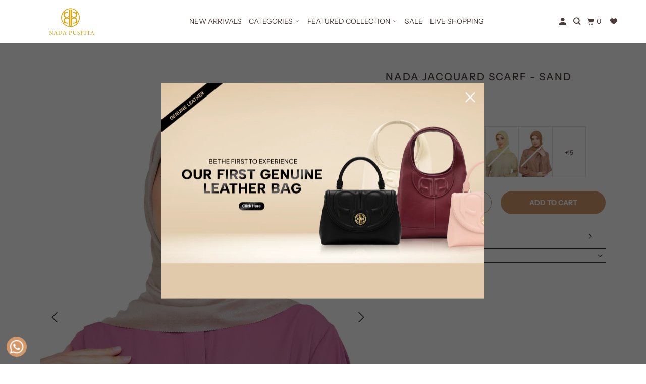

--- FILE ---
content_type: text/html; charset=utf-8
request_url: https://nadapuspita.com/products/nada-jacquard-scarf-sand
body_size: 42271
content:
<!doctype html>
<html class="no-js no-touch" lang="en">
  <head>
    <meta charset="utf-8">
    <meta http-equiv="cleartype" content="on">
    <meta name="robots" content="index,follow">

    
    <title>
      Nada Jacquard Scarf - Sand - Nada Puspita
    </title>

    
      <meta
        name="description"
        content="This scarf exudes timeless sophistication and stands as a must-have addition to your wardrobe. Featuring the classic and appealing embossed Nada Puspita monogram, it is available in 20 stunning colors to complement your style and enhance your overall look.Measurement: 115 x 115 cmMaterial: Embossed spunGold Nada Puspit"
      >
    

    

<meta name="author" content="Nada Puspita">
<meta property="og:url" content="https://nadapuspita.com/products/nada-jacquard-scarf-sand">
<meta property="og:site_name" content="Nada Puspita">




  <meta property="og:type" content="product">
  <meta property="og:title" content="Nada Jacquard Scarf - Sand">
  
    
      <meta property="og:image" content="https://nadapuspita.com/cdn/shop/files/NadaJacquard31copy_600x.jpg?v=1696839447">
      <meta property="og:image:secure_url" content="https://nadapuspita.com/cdn/shop/files/NadaJacquard31copy_600x.jpg?v=1696839447">
      <meta property="og:image:width" content="1200">
      <meta property="og:image:height" content="1800">
      <meta property="og:image:alt" content="Nada Jacquard Scarf - Sand">
      
    
      <meta property="og:image" content="https://nadapuspita.com/cdn/shop/files/NadaJacquard32copy_600x.jpg?v=1696839447">
      <meta property="og:image:secure_url" content="https://nadapuspita.com/cdn/shop/files/NadaJacquard32copy_600x.jpg?v=1696839447">
      <meta property="og:image:width" content="1200">
      <meta property="og:image:height" content="1800">
      <meta property="og:image:alt" content="Nada Jacquard Scarf - Sand">
      
    
      <meta property="og:image" content="https://nadapuspita.com/cdn/shop/files/NadaJacquard33copy_600x.jpg?v=1696839447">
      <meta property="og:image:secure_url" content="https://nadapuspita.com/cdn/shop/files/NadaJacquard33copy_600x.jpg?v=1696839447">
      <meta property="og:image:width" content="1200">
      <meta property="og:image:height" content="1800">
      <meta property="og:image:alt" content="Nada Jacquard Scarf - Sand">
      
    
  
  <meta property="product:price:amount" content="195.000,00">
  <meta property="product:price:currency" content="IDR">



  <meta property="og:description" content="This scarf exudes timeless sophistication and stands as a must-have addition to your wardrobe. Featuring the classic and appealing embossed Nada Puspita monogram, it is available in 20 stunning colors to complement your style and enhance your overall look.Measurement: 115 x 115 cmMaterial: Embossed spunGold Nada Puspit">




<meta name="twitter:card" content="summary">

  <meta name="twitter:title" content="Nada Jacquard Scarf - Sand">
  <meta name="twitter:description" content="This scarf exudes timeless sophistication and stands as a must-have addition to your wardrobe. Featuring the classic and appealing embossed Nada Puspita monogram, it is available in 20 stunning colors to complement your style and enhance your overall look.Measurement: 115 x 115 cmMaterial: Embossed spunGold Nada Puspita charmCompletely opaqueNot slippery and easy to style* Please be informed that colors may be slightly different due to camera flash and/or computer screen settings">
  <meta name="twitter:image:width" content="240">
  <meta name="twitter:image:height" content="240">
  <meta name="twitter:image" content="https://nadapuspita.com/cdn/shop/files/NadaJacquard31copy_240x.jpg?v=1696839447">
  <meta name="twitter:image:alt" content="Nada Jacquard Scarf - Sand">



    

    

    <!-- Mobile Specific Metas -->
    <meta name="HandheldFriendly" content="True">
    <meta name="MobileOptimized" content="320">
    <meta name="viewport" content="width=device-width,initial-scale=1">
    <meta name="theme-color" content="#ffffff">

    <!-- Preconnect Domains -->
    <link rel="preconnect" href="https://cdn.shopify.com" crossorigin>
    <link rel="preconnect" href="https://fonts.shopify.com" crossorigin>
    <link rel="preconnect" href="https://monorail-edge.shopifysvc.com">

    <!-- Preload Assets -->
    <link rel="preload" href="//nadapuspita.com/cdn/shop/t/54/assets/vendors.js?v=105148450034842595471762412356" as="script">
    <link rel="preload" href="//nadapuspita.com/cdn/shop/t/54/assets/mmenu-styles.scss?v=106496102027375579581762412356" as="style">
    <link rel="preload" href="//nadapuspita.com/cdn/shop/t/54/assets/fancybox.css?v=30466120580444283401762412356" as="style">
    <link rel="preload" href="//nadapuspita.com/cdn/shop/t/54/assets/styles.css?v=108998841414636858471768214739" as="style">
    <link rel="preload" href="//nadapuspita.com/cdn/shop/t/54/assets/custom-variables.css?v=59087028895211783961763365764" as="style">
    <link rel="preload" href="//nadapuspita.com/cdn/shop/t/54/assets/custom.css?v=76670200692548347071768545586" as="style">
    <link rel="preload" href="//nadapuspita.com/cdn/shop/t/54/assets/jsSlideshow.js?v=151002110028330256431762412356" as="script">
    <link rel="preload" href="//nadapuspita.com/cdn/shop/t/54/assets/app.js?v=6333716899553341831763003504" as="script">
    <link rel="preload" href="//nadapuspita.com/cdn/shop/t/54/assets/custom.js?v=15969687447256175081768199856" as="script">

    <!-- Stylesheet for mmenu plugin -->
    <link href="//nadapuspita.com/cdn/shop/t/54/assets/mmenu-styles.scss?v=106496102027375579581762412356" rel="stylesheet" type="text/css" media="all" />

    <!-- Stylesheet for Fancybox library -->
    <link href="//nadapuspita.com/cdn/shop/t/54/assets/fancybox.css?v=30466120580444283401762412356" rel="stylesheet" type="text/css" media="all" />

    <!-- Stylesheets for Parallax -->
    <link href="//nadapuspita.com/cdn/shop/t/54/assets/styles.css?v=108998841414636858471768214739" rel="stylesheet" type="text/css" media="all" />
    <link href="//nadapuspita.com/cdn/shop/t/54/assets/custom-variables.css?v=59087028895211783961763365764" rel="stylesheet" type="text/css" media="all" />
    <link href="//nadapuspita.com/cdn/shop/t/54/assets/custom.css?v=76670200692548347071768545586" rel="stylesheet" type="text/css" media="all" />

    
      <link rel="shortcut icon" type="image/x-icon" href="//nadapuspita.com/cdn/shop/files/LOGO_NADA_PUSPITA_180x180.png?v=1648723455">
      <link rel="apple-touch-icon" href="//nadapuspita.com/cdn/shop/files/LOGO_NADA_PUSPITA_180x180.png?v=1648723455">
      <link rel="apple-touch-icon" sizes="72x72" href="//nadapuspita.com/cdn/shop/files/LOGO_NADA_PUSPITA_72x72.png?v=1648723455">
      <link rel="apple-touch-icon" sizes="114x114" href="//nadapuspita.com/cdn/shop/files/LOGO_NADA_PUSPITA_114x114.png?v=1648723455">
      <link rel="apple-touch-icon" sizes="180x180" href="//nadapuspita.com/cdn/shop/files/LOGO_NADA_PUSPITA_180x180.png?v=1648723455">
      <link rel="apple-touch-icon" sizes="228x228" href="//nadapuspita.com/cdn/shop/files/LOGO_NADA_PUSPITA_228x228.png?v=1648723455">
    

    <link rel="canonical" href="https://nadapuspita.com/products/nada-jacquard-scarf-sand">

    <script async crossorigin fetchpriority="high" src="/cdn/shopifycloud/importmap-polyfill/es-modules-shim.2.4.0.js"></script>
<script>
      document.documentElement.className = document.documentElement.className.replace(/\bno-js\b/, 'js');
      if (window.Shopify && window.Shopify.designMode) document.documentElement.className += ' in-theme-editor';
      if ('ontouchstart' in window || (window.DocumentTouch && document instanceof DocumentTouch))
        document.documentElement.className = document.documentElement.className.replace(/\bno-touch\b/, 'has-touch');
    </script>

    

    

    
    <script>
      window.PXUTheme = window.PXUTheme || {};
      window.PXUTheme.version = '7.1.0';
      window.PXUTheme.name = 'Parallax';
    </script>
    

    <script>
      
window.PXUTheme = window.PXUTheme || {};


window.PXUTheme.theme_settings = {};
window.PXUTheme.theme_settings.current_locale = "en";
window.PXUTheme.theme_settings.shop_url = "https://nadapuspita.com";
window.PXUTheme.theme_settings.cart_url = "/cart";


window.PXUTheme.theme_settings.newsletter_popup = false;
window.PXUTheme.theme_settings.newsletter_popup_days = "2";
window.PXUTheme.theme_settings.newsletter_popup_mobile = false;
window.PXUTheme.theme_settings.newsletter_popup_seconds = 30;
window.PXUTheme.theme_settings.newsletter_popup_max_width = 560;


window.PXUTheme.theme_settings.enable_predictive_search = false;
window.PXUTheme.theme_settings.mobile_search_location = "mobile-menu";


window.PXUTheme.theme_settings.product_form_style = "swatches";
window.PXUTheme.theme_settings.display_inventory_left = false;
window.PXUTheme.theme_settings.inventory_threshold = 10;
window.PXUTheme.theme_settings.limit_quantity = false;
window.PXUTheme.theme_settings.free_price_text = "Free";


window.PXUTheme.theme_settings.collection_secondary_image = true;
window.PXUTheme.theme_settings.collection_swatches = false;


window.PXUTheme.theme_settings.display_special_instructions = false;
window.PXUTheme.theme_settings.display_tos_checkbox = false;
window.PXUTheme.theme_settings.tos_richtext = "\u003cp\u003eI Agree with the Terms \u0026 Conditions\u003c\/p\u003e";
window.PXUTheme.theme_settings.cart_action = "ajax";


window.PXUTheme.theme_settings.header_background = true;


window.PXUTheme.currency = {};


window.PXUTheme.currency.shop_currency = "IDR";
window.PXUTheme.currency.default_currency = "USD";
window.PXUTheme.currency.display_format = "money_format";
window.PXUTheme.currency.money_format = "Rp {{ amount_with_comma_separator }}";
window.PXUTheme.currency.money_format_no_currency = "Rp {{ amount_with_comma_separator }}";
window.PXUTheme.currency.money_format_currency = "Rp {{ amount_with_comma_separator }} IDR";
window.PXUTheme.currency.native_multi_currency = false;
window.PXUTheme.currency.shipping_calculator = false;
window.PXUTheme.currency.iso_code = "IDR";
window.PXUTheme.currency.symbol = "Rp";


window.PXUTheme.translation = {};


window.PXUTheme.translation.search = "Search";
window.PXUTheme.translation.all_results = "Translation missing: en.general.search.all_results_html";
window.PXUTheme.translation.no_results = "Translation missing: en.general.search.no_results";


window.PXUTheme.translation.agree_to_terms_warning = "You must agree with the terms and conditions to checkout.";
window.PXUTheme.translation.cart_discount = "Discount";
window.PXUTheme.translation.edit_cart = "View Cart";
window.PXUTheme.translation.add_to_cart_success = "Translation missing: en.layout.general.add_to_cart_success";
window.PXUTheme.translation.agree_to_terms_html = "Translation missing: en.cart.general.agree_to_terms_html";
window.PXUTheme.translation.checkout = "Checkout";
window.PXUTheme.translation.or = "Translation missing: en.layout.general.or";
window.PXUTheme.translation.continue_shopping = "Continue";
window.PXUTheme.translation.empty_cart = "Your Cart is Empty";
window.PXUTheme.translation.subtotal = "Subtotal";
window.PXUTheme.translation.cart_notes = "Order Notes";
window.PXUTheme.translation.no_shipping_destination = "We do not ship to this destination.";
window.PXUTheme.translation.additional_rate = "There is one shipping rate available for";
window.PXUTheme.translation.additional_rate_at = "at";
window.PXUTheme.translation.additional_rates_part_1 = "There are";
window.PXUTheme.translation.additional_rates_part_2 = "shipping rates available for";
window.PXUTheme.translation.additional_rates_part_3 = "starting at";


window.PXUTheme.translation.product_add_to_cart_success = "Added";
window.PXUTheme.translation.product_add_to_cart = "Add to cart";
window.PXUTheme.translation.product_notify_form_email = "Email address";
window.PXUTheme.translation.product_notify_form_send = "Send";
window.PXUTheme.translation.items_left_count_one = "item left";
window.PXUTheme.translation.items_left_count_other = "items left";
window.PXUTheme.translation.product_sold_out = "Sold Out";
window.PXUTheme.translation.product_from = "from";
window.PXUTheme.translation.product_unavailable = "Unavailable";
window.PXUTheme.translation.product_notify_form_success = "Thanks! We will notify you when this product becomes available!";



window.PXUTheme.routes = window.PXUTheme.routes || {};
window.PXUTheme.routes.root_url = "/";
window.PXUTheme.routes.cart_url = "/cart";
window.PXUTheme.routes.search_url = "/search";
window.PXUTheme.routes.product_recommendations_url = "/recommendations/products";
window.PXUTheme.routes.predictive_search_url = "/search/suggest";


window.PXUTheme.media_queries = {};
window.PXUTheme.media_queries.small = window.matchMedia( "(max-width: 480px)" );
window.PXUTheme.media_queries.medium = window.matchMedia( "(max-width: 798px)" );
window.PXUTheme.media_queries.large = window.matchMedia( "(min-width: 799px)" );
window.PXUTheme.media_queries.larger = window.matchMedia( "(min-width: 960px)" );
window.PXUTheme.media_queries.xlarge = window.matchMedia( "(min-width: 1200px)" );
window.PXUTheme.media_queries.ie10 = window.matchMedia( "all and (-ms-high-contrast: none), (-ms-high-contrast: active)" );
window.PXUTheme.media_queries.tablet = window.matchMedia( "only screen and (min-width: 768px) and (max-width: 1024px)" );


window.PXUTheme.device = {};
window.PXUTheme.device.hasTouch = window.matchMedia("(any-pointer: coarse)");
window.PXUTheme.device.hasMouse = window.matchMedia("(any-pointer: fine)");
    </script>

    <script src="//nadapuspita.com/cdn/shop/t/54/assets/vendors.js?v=105148450034842595471762412356" defer></script>
    <script src="//nadapuspita.com/cdn/shop/t/54/assets/jsSlideshow.js?v=151002110028330256431762412356" defer></script>
    <script src="//nadapuspita.com/cdn/shop/t/54/assets/app.js?v=6333716899553341831763003504" defer></script>
    <script src="//nadapuspita.com/cdn/shop/t/54/assets/custom.js?v=15969687447256175081768199856" defer></script><script type="importmap">
{
  "imports": {
    "77ecc960973800bc72474ed1798c32e9": "//nadapuspita.com/cdn/shop/t/54/assets/77ecc960973800bc72474ed1798c32e9.js?v=77737287404986579641762412356",
    "element.base-media": "//nadapuspita.com/cdn/shop/t/54/assets/element.base-media.js?v=61305152781971747521762412356",
    "element.image.parallax": "//nadapuspita.com/cdn/shop/t/54/assets/element.image.parallax.js?v=59188309605188605141762412356",
    "element.model": "//nadapuspita.com/cdn/shop/t/54/assets/element.model.js?v=104979259955732717291762412356",
    "element.quantity-selector": "//nadapuspita.com/cdn/shop/t/54/assets/element.quantity-selector.js?v=68208048201360514121762412356",
    "element.text.rte": "//nadapuspita.com/cdn/shop/t/54/assets/element.text.rte.js?v=28194737298593644281762412356",
    "element.video": "//nadapuspita.com/cdn/shop/t/54/assets/element.video.js?v=110560105447302630031762412356",
    "is-land": "//nadapuspita.com/cdn/shop/t/54/assets/is-land.min.js?v=92343381495565747271762412356",
    "jsSlideshow": "//nadapuspita.com/cdn/shop/t/54/assets/jsSlideshow.js?v=151002110028330256431762412356",
    "skrollr.ie": "//nadapuspita.com/cdn/shop/t/54/assets/skrollr.ie.js?v=116292453382836155221762412356",
    "util.misc": "//nadapuspita.com/cdn/shop/t/54/assets/util.misc.js?v=117964846174238173191762412356",
    "util.product-loader": "//nadapuspita.com/cdn/shop/t/54/assets/util.product-loader.js?v=71947287259713254281762412356",
    "util.resource-loader": "//nadapuspita.com/cdn/shop/t/54/assets/util.resource-loader.js?v=81301169148003274841762412356",
    "vendor.in-view": "//nadapuspita.com/cdn/shop/t/54/assets/vendor.in-view.js?v=126891093837844970591762412356",
    "vendors": "//nadapuspita.com/cdn/shop/t/54/assets/vendors.js?v=105148450034842595471762412356"
  }
}
</script><script type="module" src="//nadapuspita.com/cdn/shop/t/54/assets/is-land.min.js?v=92343381495565747271762412356"></script>
<style id="fast-simon-serp-css">
  #fs-serp-page {
    .product-video {
        width: 100%;
        height: 100%;
        aspect-ratio: var(--image-aspect-ratio);
        object-fit: var(--image-object-fit);
    }
  }
</style>
<script>
  // UTILS
  function getProductElements(element) {
    return [...element.querySelectorAll(`.fs-results-product-card`)];
  }

  function getAttributeValue(att, name) {
    if (typeof att !== 'undefined' && att !== null) {
      for (let key in att) {
        if (att[key][0] === name) {
          return att[key][1][0];
        }
      }
    }
    return '';
  }

  function formatNumbersInString(str) {
    return str.replace(/\d+/g, (num) => {
      return Number(num).toLocaleString();
    });
  }

  function genuineLeather(element) {
    const wrapper = element.querySelector('.image-wrapper');

    const div = document.createElement('div');
    div.classList.add('fs-promo-badge');
    div.classList.add('genuine-leather-badge');

    const img = document.createElement('img');
    img.src = "//nadapuspita.com/cdn/shop/files/ribbon_genuine-leather_358x.png?v=2451867439584462007";

    div.appendChild(img);
    wrapper.appendChild(div);
  }

  function createProductVideo(productElement, hasMp4) {
    const containerSpan = productElement.querySelector('.image-container span span');
    const video = containerSpan.querySelector('video');

    if (!video) {
      const video = document.createElement('video');
      video.src = hasMp4[0];
      video.autoplay = true;
      video.muted = true;
      video.controls = false;
      video.loop = true;
      video.classList.add('product-video');

      containerSpan.appendChild(video);
    }
  }

  function removeProductVideo(productElement) {
    const video = productElement.querySelector('.image-container span span video');
    if (video) {
      video.remove();
    }
  }

  // HOOKS
  function hooks() {
    // Register hook for modifying product grid prices
    window.SerpOptions.registerHook('serp-product-grid', ({ products, element }) => {
      for (const productElement of getProductElements(element)) {
        const productID = productElement.dataset.productId;
        const data = products[productID];

        // Set video on hover if media consist of video (mp4)
        const dataMedias = data.attributes.find((att) => att[0] == 'Product media');
        if (dataMedias != null) {
          const hasMp4 = dataMedias[1].filter((media) => media.match(/mp4/i));
          if (hasMp4.length > 0) {
            productElement.addEventListener('mouseenter', () => {
              productElement.querySelector('.image-container span span img').style.display = 'none';
              createProductVideo(productElement, hasMp4);
            });

            productElement.addEventListener('mouseleave', () => {
              productElement.querySelector('.image-container span span img').style.display = 'block';
              removeProductVideo(productElement);
            });
          }
        }

        // Metafields Discount
        if (typeof data !== 'undefined' && data !== null) {
          const tags = data.attributes;
          let value = getAttributeValue(data.attributes, 'Price.discount');
          const container = productElement.querySelector('.info-container');

          if (value != '' && container.querySelector('.fs-price-discount') == undefined) {
            //convert price
            _value = `(Now) Rp ${value.replace(/\B(?=(\d{3})+(?!\d))/g, ',')}.00`;

            const div = document.createElement('span');
            div.classList.add('fs-price-discount');
            div.classList.add('money');
            div.innerHTML = _value;

            container.insertBefore(div, container.querySelector('.color-swatches-wrapper'));
          }

          // Genuine Leather Ribbon
          const badgeElement = productElement.querySelector('.image-wrapper .fs-promo-badge');
          const tagList = tags.find((x) => x.at() == 'Tag')?.[1];
          const genuineLeatherTag = tagList?.some((x) => x == 'Genuine Leather');

          if (!badgeElement && genuineLeatherTag) genuineLeather(productElement);
        }
      }
    });

    // Register hook for modifying prices in filter elements
    window.SerpOptions.registerHook('serp-filters', ({ facets, element }) => {
      if (element.querySelector('#fs-filter-collapsed-content-Price .fs-serp-filter-text')) {
        element
          .querySelectorAll('#fs-filter-collapsed-content-Price .fs-serp-filter-text')
          .forEach((filterPriceElement) => {
            if (filterPriceElement.textContent.indexOf('SG') == -1) {
              filterPriceElement.textContent = filterPriceElement.textContent.replaceAll(/\$/g, 'Rp');
              if (filterPriceElement.textContent.indexOf(',') == -1) {
                filterPriceElement.textContent = formatNumbersInString(filterPriceElement.textContent);
              }
            }
          });
      }
      if (element.querySelector('#fs_filter_pricediscount .fs-serp-filter-text')) {
        element.querySelectorAll('#fs_filter_pricediscount .fs-serp-filter-text').forEach((filterPriceElement) => {
          if (filterPriceElement.textContent.indexOf('SG') == -1) {
            filterPriceElement.textContent = filterPriceElement.textContent.replaceAll(/\$/g, 'Rp');
            if (filterPriceElement.textContent.indexOf('Rp') == -1) {
              filterPriceElement.textContent = 'Rp' + filterPriceElement.textContent;
            }
            if (filterPriceElement.textContent.indexOf(',') == -1) {
              filterPriceElement.textContent = formatNumbersInString(filterPriceElement.textContent);
            }
          }
        });
      }
    });
  }

  function upsellHooks() {
    window.FastRecommendationWidget.registerHook('upsell-cross-sell-products', ({ products, element }) => {
      

      // Get product elements
      const productElements = [...element.querySelectorAll(`.fs-recommendation-product-container`)];

      for (const productElement of productElements) {
        // check if product data attributes
        const productId = productElement.dataset.id;
        const data = products[productId];

        

        // get all product tags
        const tagAttribute = data.attributes.find((attribute) => attribute[0] === 'Tag');
        const tags = tagAttribute ? tagAttribute[1] : [];

        // check genuine leather tag
        const genuineLeatherTag = tags?.some((x) => x == 'Genuine Leather');

        // check if ribbon/badge is not added yet
        const badgeElement = productElement.querySelector('.image-wrapper .fs-promo-badge');
        
        // get all the image wrapper in the container
        const wrappers = element.querySelectorAll('.image-wrapper');

        for (const wrapper of wrappers) {
          if (!badgeElement && genuineLeatherTag) {
   
               const div = document.createElement('div');
               div.classList.add('fs-promo-badge');
               div.classList.add('genuine-leather-badge');
   
               const img = document.createElement('img');
               img.src = "//nadapuspita.com/cdn/shop/files/ribbon_genuine-leather_358x.png?v=2451867439584462007";
   
               div.appendChild(img);
               wrapper.appendChild(div);
             } 
        }


        //console.log("tags", tagAttribute, tags, genuineLeatherTag);
      }
    });
  }

  // EXECUTION
  if (window.SerpOptions) {
    hooks();
  } else {
    window.addEventListener('fast-serp-ready', function () {
      hooks();
    });
  }

  if (window.FastRecommendationWidget) {
    upsellHooks();
  } else {
    window.addEventListener('fast-upsell-cross-sell-ready', function () {
      upsellHooks();
    });
  }
</script>
<script>window.performance && window.performance.mark && window.performance.mark('shopify.content_for_header.start');</script><meta name="facebook-domain-verification" content="cd6xgwffyubd9259g45cygqvjzn6jz">
<meta name="facebook-domain-verification" content="c7bdg6naolgpt6d66smw2xtk0e2poq">
<meta name="google-site-verification" content="h4mE2oNOgKIsQr-_e2jDVDkNZTUg_TTCNkzyaSE_WuI">
<meta id="shopify-digital-wallet" name="shopify-digital-wallet" content="/56995676324/digital_wallets/dialog">
<link rel="alternate" hreflang="x-default" href="https://nadapuspita.com/products/nada-jacquard-scarf-sand">
<link rel="alternate" hreflang="en-ID" href="https://nadapuspita.com/products/nada-jacquard-scarf-sand">
<link rel="alternate" hreflang="id-ID" href="https://nadapuspita.com/id/products/nada-jacquard-scarf-sand">
<link rel="alternate" type="application/json+oembed" href="https://nadapuspita.com/products/nada-jacquard-scarf-sand.oembed">
<script async="async" src="/checkouts/internal/preloads.js?locale=en-ID"></script>
<script id="shopify-features" type="application/json">{"accessToken":"feeca873011da2d1201b9c77ce834808","betas":["rich-media-storefront-analytics"],"domain":"nadapuspita.com","predictiveSearch":true,"shopId":56995676324,"locale":"en"}</script>
<script>var Shopify = Shopify || {};
Shopify.shop = "nadapuspita.myshopify.com";
Shopify.locale = "en";
Shopify.currency = {"active":"IDR","rate":"1.0"};
Shopify.country = "ID";
Shopify.theme = {"name":"Nada Puspita 2025","id":185379783027,"schema_name":"Parallax","schema_version":"7.1.0","theme_store_id":688,"role":"main"};
Shopify.theme.handle = "null";
Shopify.theme.style = {"id":null,"handle":null};
Shopify.cdnHost = "nadapuspita.com/cdn";
Shopify.routes = Shopify.routes || {};
Shopify.routes.root = "/";</script>
<script type="module">!function(o){(o.Shopify=o.Shopify||{}).modules=!0}(window);</script>
<script>!function(o){function n(){var o=[];function n(){o.push(Array.prototype.slice.apply(arguments))}return n.q=o,n}var t=o.Shopify=o.Shopify||{};t.loadFeatures=n(),t.autoloadFeatures=n()}(window);</script>
<script id="shop-js-analytics" type="application/json">{"pageType":"product"}</script>
<script defer="defer" async type="module" src="//nadapuspita.com/cdn/shopifycloud/shop-js/modules/v2/client.init-shop-cart-sync_BT-GjEfc.en.esm.js"></script>
<script defer="defer" async type="module" src="//nadapuspita.com/cdn/shopifycloud/shop-js/modules/v2/chunk.common_D58fp_Oc.esm.js"></script>
<script defer="defer" async type="module" src="//nadapuspita.com/cdn/shopifycloud/shop-js/modules/v2/chunk.modal_xMitdFEc.esm.js"></script>
<script type="module">
  await import("//nadapuspita.com/cdn/shopifycloud/shop-js/modules/v2/client.init-shop-cart-sync_BT-GjEfc.en.esm.js");
await import("//nadapuspita.com/cdn/shopifycloud/shop-js/modules/v2/chunk.common_D58fp_Oc.esm.js");
await import("//nadapuspita.com/cdn/shopifycloud/shop-js/modules/v2/chunk.modal_xMitdFEc.esm.js");

  window.Shopify.SignInWithShop?.initShopCartSync?.({"fedCMEnabled":true,"windoidEnabled":true});

</script>
<script>(function() {
  var isLoaded = false;
  function asyncLoad() {
    if (isLoaded) return;
    isLoaded = true;
    var urls = ["\/\/cdn.shopify.com\/proxy\/43770582e7b83a5e3259610ec369d13b42ef3249dd319d24143b4ce947d7cc9b\/aiodstag.cirkleinc.com\/?shop=nadapuspita.myshopify.com\u0026sp-cache-control=cHVibGljLCBtYXgtYWdlPTkwMA"];
    for (var i = 0; i < urls.length; i++) {
      var s = document.createElement('script');
      s.type = 'text/javascript';
      s.async = true;
      s.src = urls[i];
      var x = document.getElementsByTagName('script')[0];
      x.parentNode.insertBefore(s, x);
    }
  };
  if(window.attachEvent) {
    window.attachEvent('onload', asyncLoad);
  } else {
    window.addEventListener('load', asyncLoad, false);
  }
})();</script>
<script id="__st">var __st={"a":56995676324,"offset":25200,"reqid":"1c378a6c-4a4c-47f1-ad46-ae6936cf6747-1769050369","pageurl":"nadapuspita.com\/products\/nada-jacquard-scarf-sand","u":"024a9c23fa0c","p":"product","rtyp":"product","rid":8258328559780};</script>
<script>window.ShopifyPaypalV4VisibilityTracking = true;</script>
<script id="captcha-bootstrap">!function(){'use strict';const t='contact',e='account',n='new_comment',o=[[t,t],['blogs',n],['comments',n],[t,'customer']],c=[[e,'customer_login'],[e,'guest_login'],[e,'recover_customer_password'],[e,'create_customer']],r=t=>t.map((([t,e])=>`form[action*='/${t}']:not([data-nocaptcha='true']) input[name='form_type'][value='${e}']`)).join(','),a=t=>()=>t?[...document.querySelectorAll(t)].map((t=>t.form)):[];function s(){const t=[...o],e=r(t);return a(e)}const i='password',u='form_key',d=['recaptcha-v3-token','g-recaptcha-response','h-captcha-response',i],f=()=>{try{return window.sessionStorage}catch{return}},m='__shopify_v',_=t=>t.elements[u];function p(t,e,n=!1){try{const o=window.sessionStorage,c=JSON.parse(o.getItem(e)),{data:r}=function(t){const{data:e,action:n}=t;return t[m]||n?{data:e,action:n}:{data:t,action:n}}(c);for(const[e,n]of Object.entries(r))t.elements[e]&&(t.elements[e].value=n);n&&o.removeItem(e)}catch(o){console.error('form repopulation failed',{error:o})}}const l='form_type',E='cptcha';function T(t){t.dataset[E]=!0}const w=window,h=w.document,L='Shopify',v='ce_forms',y='captcha';let A=!1;((t,e)=>{const n=(g='f06e6c50-85a8-45c8-87d0-21a2b65856fe',I='https://cdn.shopify.com/shopifycloud/storefront-forms-hcaptcha/ce_storefront_forms_captcha_hcaptcha.v1.5.2.iife.js',D={infoText:'Protected by hCaptcha',privacyText:'Privacy',termsText:'Terms'},(t,e,n)=>{const o=w[L][v],c=o.bindForm;if(c)return c(t,g,e,D).then(n);var r;o.q.push([[t,g,e,D],n]),r=I,A||(h.body.append(Object.assign(h.createElement('script'),{id:'captcha-provider',async:!0,src:r})),A=!0)});var g,I,D;w[L]=w[L]||{},w[L][v]=w[L][v]||{},w[L][v].q=[],w[L][y]=w[L][y]||{},w[L][y].protect=function(t,e){n(t,void 0,e),T(t)},Object.freeze(w[L][y]),function(t,e,n,w,h,L){const[v,y,A,g]=function(t,e,n){const i=e?o:[],u=t?c:[],d=[...i,...u],f=r(d),m=r(i),_=r(d.filter((([t,e])=>n.includes(e))));return[a(f),a(m),a(_),s()]}(w,h,L),I=t=>{const e=t.target;return e instanceof HTMLFormElement?e:e&&e.form},D=t=>v().includes(t);t.addEventListener('submit',(t=>{const e=I(t);if(!e)return;const n=D(e)&&!e.dataset.hcaptchaBound&&!e.dataset.recaptchaBound,o=_(e),c=g().includes(e)&&(!o||!o.value);(n||c)&&t.preventDefault(),c&&!n&&(function(t){try{if(!f())return;!function(t){const e=f();if(!e)return;const n=_(t);if(!n)return;const o=n.value;o&&e.removeItem(o)}(t);const e=Array.from(Array(32),(()=>Math.random().toString(36)[2])).join('');!function(t,e){_(t)||t.append(Object.assign(document.createElement('input'),{type:'hidden',name:u})),t.elements[u].value=e}(t,e),function(t,e){const n=f();if(!n)return;const o=[...t.querySelectorAll(`input[type='${i}']`)].map((({name:t})=>t)),c=[...d,...o],r={};for(const[a,s]of new FormData(t).entries())c.includes(a)||(r[a]=s);n.setItem(e,JSON.stringify({[m]:1,action:t.action,data:r}))}(t,e)}catch(e){console.error('failed to persist form',e)}}(e),e.submit())}));const S=(t,e)=>{t&&!t.dataset[E]&&(n(t,e.some((e=>e===t))),T(t))};for(const o of['focusin','change'])t.addEventListener(o,(t=>{const e=I(t);D(e)&&S(e,y())}));const B=e.get('form_key'),M=e.get(l),P=B&&M;t.addEventListener('DOMContentLoaded',(()=>{const t=y();if(P)for(const e of t)e.elements[l].value===M&&p(e,B);[...new Set([...A(),...v().filter((t=>'true'===t.dataset.shopifyCaptcha))])].forEach((e=>S(e,t)))}))}(h,new URLSearchParams(w.location.search),n,t,e,['guest_login'])})(!0,!1)}();</script>
<script integrity="sha256-4kQ18oKyAcykRKYeNunJcIwy7WH5gtpwJnB7kiuLZ1E=" data-source-attribution="shopify.loadfeatures" defer="defer" src="//nadapuspita.com/cdn/shopifycloud/storefront/assets/storefront/load_feature-a0a9edcb.js" crossorigin="anonymous"></script>
<script data-source-attribution="shopify.dynamic_checkout.dynamic.init">var Shopify=Shopify||{};Shopify.PaymentButton=Shopify.PaymentButton||{isStorefrontPortableWallets:!0,init:function(){window.Shopify.PaymentButton.init=function(){};var t=document.createElement("script");t.src="https://nadapuspita.com/cdn/shopifycloud/portable-wallets/latest/portable-wallets.en.js",t.type="module",document.head.appendChild(t)}};
</script>
<script data-source-attribution="shopify.dynamic_checkout.buyer_consent">
  function portableWalletsHideBuyerConsent(e){var t=document.getElementById("shopify-buyer-consent"),n=document.getElementById("shopify-subscription-policy-button");t&&n&&(t.classList.add("hidden"),t.setAttribute("aria-hidden","true"),n.removeEventListener("click",e))}function portableWalletsShowBuyerConsent(e){var t=document.getElementById("shopify-buyer-consent"),n=document.getElementById("shopify-subscription-policy-button");t&&n&&(t.classList.remove("hidden"),t.removeAttribute("aria-hidden"),n.addEventListener("click",e))}window.Shopify?.PaymentButton&&(window.Shopify.PaymentButton.hideBuyerConsent=portableWalletsHideBuyerConsent,window.Shopify.PaymentButton.showBuyerConsent=portableWalletsShowBuyerConsent);
</script>
<script data-source-attribution="shopify.dynamic_checkout.cart.bootstrap">document.addEventListener("DOMContentLoaded",(function(){function t(){return document.querySelector("shopify-accelerated-checkout-cart, shopify-accelerated-checkout")}if(t())Shopify.PaymentButton.init();else{new MutationObserver((function(e,n){t()&&(Shopify.PaymentButton.init(),n.disconnect())})).observe(document.body,{childList:!0,subtree:!0})}}));
</script>
<script id='scb4127' type='text/javascript' async='' src='https://nadapuspita.com/cdn/shopifycloud/privacy-banner/storefront-banner.js'></script>
<script>window.performance && window.performance.mark && window.performance.mark('shopify.content_for_header.end');</script>

    <style>
      :root {
        /* ------------------------------------------------------------
          Typography
        ------------------------------------------------------------ */

        /* Body */
        --element-text-font-family--body: "Instrument Sans", sans-serif;
        --element-text-font-weight--body: 400;
        --element-text-text-transform--body: none;
        --element-text-font-size--rte-body: 15px;


        /* Headings */
        --element-text-font-family--heading: "Instrument Sans", sans-serif;
        --element-text-font-weight--heading: 500;
        --element-text-letter-spacing--heading: 2px;
        --element-text-text-transform--heading: uppercase;
        --element-text-font-size--heading-xl: 20px;

        /* Buttons */
        --element-button-font-family: "Instrument Sans", sans-serif;
        --element-button-font-size: 13px;
        --element-button-letter-spacing: 0px;
        --element-button-radius: 0px;
        --element-button-text-transform: uppercase;

        /* ------------------------------------------------------------
          Colors
        ------------------------------------------------------------ */
        --color-primary: #4b3c3c;
        --color-secondary: white;
        --root-color-primary: #4b3c3c;
        --root-color-secondary: white;
        --element-text-color: #4b3c3c;

        --color-sale-tag-text: white;
        --color-sale-tag: #fba8a1;

        --layout-section-background: #ffffff
      }

      /* Override Shopify Payment Button styles */
      .element-button--shopify-payment-wrapper .shopify-payment-button .shopify-payment-button__button--unbranded,
      .element-button--shopify-payment-wrapper .shopify-payment-button .shopify-payment-button__button {
        --element-text-line-height--body-md: 1;
        --element-button-text-transform: uppercase;
        text-transform: var(--element-button-text-transform);
        color: #ffffff;
        background-color: #d39869;
      }

      .shopify-payment-button .shopify-payment-button__button--unbranded:hover:not([disabled]),
      .shopify-payment-button .shopify-payment-button__button:hover:not([disabled]) {
        background: #fba8a1!important;
        color: #ffffff!important;
      }

      .add-to-cart-button{
        --element-button-color-primary: #d39869;
        --element-text-line-height--body-md: 1;
      }

      .element-button--inverted.add-to-cart-button:hover {
        background: var(--color-secondary);
        color: var(--element-button-color-primary);
      }

      .add-to-cart-button .element-text{
        --element-button-text-transform: uppercase;
        --element-button-font-family: "Instrument Sans", sans-serif;
        --element-button-font-size: 14px;
        --element-button-font-weight: bold;
        text-transform: var(--element-button-text-transform);
        font-family: var(--element-button-font-family);
        font-size: var(--element-button-font-size);
        font-weight: var(--element-button-font-weight);
      }

      .product-title{
        --element-text-color: #4b3c3c;
        text-transform: var(--element-text-text-transform--heading);
        text-align: initial;
      }

      /* Reset styles for quantity selector input */
      .element-quantity-selector__input[type=text] {
        margin: 0;
        border: none;
        font-family: inherit;
        background: transparent;
      }

      .element-quantity-selector__button:hover{
        background-color: transparent;
      }

      .vendor{
        --element-text-color: #4b3c3c;
      }

      .sale-price{
        --element-text-color: #4b3c3c;
      }

      .compare-at-price{
        --element-text-color: #4b3c3c;
      }

      .variant-option-value-name-selected{
        --element-text-font-weight: bold;
      }

      .variant-option-value-name{
        --element-text-font-weight: bold;
      }

      .element-badge--sale .element-text{
        color: var(--color-sale-tag-text);
      }

      .media-gallery__nav:hover{
        background-color:white;
      }

      .overlay-lightbox__overlay {
        z-index: 11000;
      }

      .overlay-drawer{
        z-index: 11000;
      }

      label.visually-hidden {
        position: absolute !important;
        width: 1px;
        height: 1px;
        padding: 0;
        margin: -1px;
        overflow: hidden;
        clip: rect(1px, 1px, 1px, 1px);
        border: 0;
      }
    </style>

    <noscript>
      <style>
        .slides > li:first-child { display: block; }
        .image__fallback {
          width: 100vw;
          display: block !important;
          max-width: 100vw !important;
          margin-bottom: 0;
        }

        .no-js-only {
          display: inherit !important;
        }

        .icon-cart.cart-button {
          display: none;
        }

        .lazyload,
        .cart_page_image img {
          opacity: 1;
          -webkit-filter: blur(0);
          filter: blur(0);
        }

        .image-element__wrap {
          display: none;
        }

        .banner__text .container {
          background-color: transparent;
        }

        .animate_right,
        .animate_left,
        .animate_up,
        .animate_down {
          opacity: 1;
        }

        .flexslider .slides>li {
          display: block;
        }

        .product_section .product_form {
          opacity: 1;
        }

        .multi_select,
        form .select {
          display: block !important;
        }

        .swatch-options {
          display: none;
        }

        .parallax__wrap .banner__text {
          position: absolute;
          margin-left: auto;
          margin-right: auto;
          left: 0;
          right: 0;
          bottom: 0;
          top: 0;
          display: -webkit-box;
          display: -ms-flexbox;
          display: flex;
          -webkit-box-align: center;
          -ms-flex-align: center;
          align-items: center;
          -webkit-box-pack: center;
          -ms-flex-pack: center;
          justify-content: center;
        }

        .parallax__wrap .image__fallback {
          max-height: 1000px;
          -o-object-fit: cover;
          object-fit: cover;
        }
      </style>
    </noscript>

    <script type="text/javascript">
      if (typeof window.hulkappsWishlist === 'undefined') {
        window.hulkappsWishlist = {};
      }
      window.hulkappsWishlist.baseURL = '/apps/advanced-wishlist/api';
      window.hulkappsWishlist.hasAppBlockSupport = '1';
    </script>
  <!-- BEGIN app block: shopify://apps/product-filters-search/blocks/autocomplete/95672d06-1c4e-4e1b-9368-e84ce1ad6886 --><script>
    var fast_dawn_theme_action = "/pages/search-results";
    var __isp_new_jquery = "true" === "true";
</script>


    


    <script>var _isp_injected_already = true</script>
    <!-- BEGIN app snippet: fast-simon-autocomplete-init --><script id="autocomplete-initilizer"
        src="https://static-autocomplete.fastsimon.com/fast-simon-autocomplete-init.umd.js?mode=shopify&UUID=72abda5c-8c79-4df1-8d9d-d1991bfd589d&store=56995676324"
        async>
</script>
<!-- END app snippet -->

<!-- END app block --><!-- BEGIN app block: shopify://apps/microsoft-clarity/blocks/clarity_js/31c3d126-8116-4b4a-8ba1-baeda7c4aeea -->
<script type="text/javascript">
  (function (c, l, a, r, i, t, y) {
    c[a] = c[a] || function () { (c[a].q = c[a].q || []).push(arguments); };
    t = l.createElement(r); t.async = 1; t.src = "https://www.clarity.ms/tag/" + i + "?ref=shopify";
    y = l.getElementsByTagName(r)[0]; y.parentNode.insertBefore(t, y);

    c.Shopify.loadFeatures([{ name: "consent-tracking-api", version: "0.1" }], error => {
      if (error) {
        console.error("Error loading Shopify features:", error);
        return;
      }

      c[a]('consentv2', {
        ad_Storage: c.Shopify.customerPrivacy.marketingAllowed() ? "granted" : "denied",
        analytics_Storage: c.Shopify.customerPrivacy.analyticsProcessingAllowed() ? "granted" : "denied",
      });
    });

    l.addEventListener("visitorConsentCollected", function (e) {
      c[a]('consentv2', {
        ad_Storage: e.detail.marketingAllowed ? "granted" : "denied",
        analytics_Storage: e.detail.analyticsAllowed ? "granted" : "denied",
      });
    });
  })(window, document, "clarity", "script", "hpw07itp3r");
</script>



<!-- END app block --><!-- BEGIN app block: shopify://apps/advanced-wishlist/blocks/collection-btn/330d9272-08ea-4193-b3e0-475a69fa65fa --><!-- BEGIN app snippet: collection-btn --><style>
a[data-gridwlhulklist].hide-hulk-product-wishlist {
    display: none;
}
a[data-gridwlhulklist][data-custom-wishlist-icon] {
    position: absolute;
    top: 20px;
    z-index: 999;
}
a[data-gridwlhulklist][data-position='right'] {
    right: 10px;
    left: unset;
}
a[data-gridwlhulklist][data-position='left'] {
    left: 10px;
    right: unset;
}
a[data-gridwlhulklist] .hulkapps-wl-collection-count {
  color: #ffffff;
}
a[data-gridwlhulklist] .hulkapps-wl-collection-count[data-layout=top_count] {
    display: flex !important;
    align-items: center;
    justify-content: center;
    position: absolute;
    right: -.3rem;
    bottom: 1rem;
    font-weight: 700;
    border-radius: 50%;
    min-width: 1.5em;
    height: 1.5em;
    background-color: #5c6ac4;
}
a[data-gridwlhulklist][data-added=false] {
    .hulkapps-wl-collection-icon {
        color: #5c6ac4;
        font-size: 16px;
    }
    .hulkapps-wl-collection-icon[data-icon="both"] {
        -webkit-text-stroke: 1px #5c6ac4;
    }
}
a[data-gridwlhulklist][data-added=true] {
    .hulkapps-wl-collection-icon {
        color: #5c6ac4;
        font-size: 16px;
    }
    .hulkapps-wl-collection-icon[data-icon="both"] {
        -webkit-text-stroke-color: #5c6ac4;
        webkit-text-stroke-width: 1.5px;
    }
}
a[data-gridwlhulklist] {
   .hulkapps-wl-collection-icon[data-icon-background=round] {
        background: #ffffff;
        padding: 5px 7px;
        border-radius: 50%;
   }
   .hulkapps-wl-collection-icon[data-icon-background=square] {
        background: #ffffff;
        padding: 5px 7px;
   }
    .count.hulkapps-wl-collection-count[data-layout=beside_count] {
        display: inline-block !important;
    }
    img.hulkapps-wl-custom-icon {
        line-height: 1;
        cursor: pointer;
        margin-right: 5px;
        user-select: none;
        vertical-align: middle;
        margin-top: -2px;
    }
    .hide-hulk-product-wishlist {
        display: none!important;
    }
}
</style>







<script type="application/json" id="product-data">
{
    "is_added_selector": "false",
    "collection_icon_selector": ".card__heading",
    "collection_icon_type": "outline",
    "collection_icon_background_type": "icon_no_background",
    "collection_icon_size": "16",
    "collection_icon_background_color": "#ffffff",
    "custom_wishlist_icon_right": "true",
    "collection_count_layout": "top_count",
    "collection_icon_background_type": "icon_no_background",
    "custom_wishlist_icon": "true",
    "is_custom_icon": "true",
    "empty_set_custom_icon": "",
    "filled_set_custom_icon": ""
}
</script>
<!-- END app snippet -->


<!-- END app block --><!-- BEGIN app block: shopify://apps/advanced-wishlist/blocks/app/330d9272-08ea-4193-b3e0-475a69fa65fa --><!-- BEGIN app snippet: variables --><script type="text/javascript">
    if(typeof window.hulkappsWishlist === 'undefined') {
        window.hulkappsWishlist = {};
    }
    window.hulkappsWishlist.customerID = null;
    window.hulkappsWishlist.customerName = null;
    window.hulkappsWishlist.domain = "nadapuspita.myshopify.com";
    window.hulkappsWishlist.productJSON = {"id":8258328559780,"title":"Nada Jacquard Scarf - Sand","handle":"nada-jacquard-scarf-sand","description":"\u003cspan data-mce-fragment=\"1\"\u003eThis scarf exudes timeless sophistication and stands as a must-have addition to your wardrobe. Featuring the classic and appealing embossed Nada Puspita monogram, it is available in 20 stunning colors to complement your style and enhance your overall look.\u003c\/span\u003e\u003cbr data-mce-fragment=\"1\"\u003e\u003cbr data-mce-fragment=\"1\"\u003e\u003cspan data-mce-fragment=\"1\"\u003eMeasurement: 115 x 115 cm\u003c\/span\u003e\u003cbr data-mce-fragment=\"1\"\u003e\u003cspan data-mce-fragment=\"1\"\u003eMaterial: Embossed spun\u003c\/span\u003e\u003cbr data-mce-fragment=\"1\"\u003e\u003cbr data-mce-fragment=\"1\"\u003e\u003cspan data-mce-fragment=\"1\"\u003eGold Nada Puspita charm\u003c\/span\u003e\u003cbr data-mce-fragment=\"1\"\u003e\u003cspan data-mce-fragment=\"1\"\u003eCompletely opaque\u003c\/span\u003e\u003cbr data-mce-fragment=\"1\"\u003e\u003cspan data-mce-fragment=\"1\"\u003eNot slippery and easy to style\u003c\/span\u003e\u003cbr data-mce-fragment=\"1\"\u003e\u003cspan data-mce-fragment=\"1\"\u003e* Please be informed that colors may be slightly different due to camera flash and\/or computer screen settings\u003c\/span\u003e","published_at":"2023-10-10T12:00:13+07:00","created_at":"2023-10-08T18:33:05+07:00","vendor":"Nada Puspita","type":"Basic Square","tags":["Basic Scarf","Basic Scarf B1G1 oct","Collection_Nada Jacquard","DISCMS","Flat Shoes","GO Aceh-10","GO Pekanbaru Promotion 10","GOGaia","GOMalang","New Arrivals","scarves","sonplpg","Square scarves"],"price":19500000,"price_min":19500000,"price_max":19500000,"available":true,"price_varies":false,"compare_at_price":null,"compare_at_price_min":0,"compare_at_price_max":0,"compare_at_price_varies":false,"variants":[{"id":44633901007012,"title":"Default Title","option1":"Default Title","option2":null,"option3":null,"sku":"200000632","requires_shipping":true,"taxable":true,"featured_image":null,"available":true,"name":"Nada Jacquard Scarf - Sand","public_title":null,"options":["Default Title"],"price":19500000,"weight":250,"compare_at_price":null,"inventory_management":"shopify","barcode":"200000632","requires_selling_plan":false,"selling_plan_allocations":[],"quantity_rule":{"min":1,"max":null,"increment":1}}],"images":["\/\/nadapuspita.com\/cdn\/shop\/files\/NadaJacquard31copy.jpg?v=1696839447","\/\/nadapuspita.com\/cdn\/shop\/files\/NadaJacquard32copy.jpg?v=1696839447","\/\/nadapuspita.com\/cdn\/shop\/files\/NadaJacquard33copy.jpg?v=1696839447","\/\/nadapuspita.com\/cdn\/shop\/files\/NadaJacquard34copy.jpg?v=1696839447"],"featured_image":"\/\/nadapuspita.com\/cdn\/shop\/files\/NadaJacquard31copy.jpg?v=1696839447","options":["Title"],"media":[{"alt":null,"id":36059284504740,"position":1,"preview_image":{"aspect_ratio":0.667,"height":1800,"width":1200,"src":"\/\/nadapuspita.com\/cdn\/shop\/files\/NadaJacquard31copy.jpg?v=1696839447"},"aspect_ratio":0.667,"height":1800,"media_type":"image","src":"\/\/nadapuspita.com\/cdn\/shop\/files\/NadaJacquard31copy.jpg?v=1696839447","width":1200},{"alt":null,"id":36059284537508,"position":2,"preview_image":{"aspect_ratio":0.667,"height":1800,"width":1200,"src":"\/\/nadapuspita.com\/cdn\/shop\/files\/NadaJacquard32copy.jpg?v=1696839447"},"aspect_ratio":0.667,"height":1800,"media_type":"image","src":"\/\/nadapuspita.com\/cdn\/shop\/files\/NadaJacquard32copy.jpg?v=1696839447","width":1200},{"alt":null,"id":36059284570276,"position":3,"preview_image":{"aspect_ratio":0.667,"height":1800,"width":1200,"src":"\/\/nadapuspita.com\/cdn\/shop\/files\/NadaJacquard33copy.jpg?v=1696839447"},"aspect_ratio":0.667,"height":1800,"media_type":"image","src":"\/\/nadapuspita.com\/cdn\/shop\/files\/NadaJacquard33copy.jpg?v=1696839447","width":1200},{"alt":null,"id":36059284603044,"position":4,"preview_image":{"aspect_ratio":0.667,"height":1800,"width":1200,"src":"\/\/nadapuspita.com\/cdn\/shop\/files\/NadaJacquard34copy.jpg?v=1696839447"},"aspect_ratio":0.667,"height":1800,"media_type":"image","src":"\/\/nadapuspita.com\/cdn\/shop\/files\/NadaJacquard34copy.jpg?v=1696839447","width":1200}],"requires_selling_plan":false,"selling_plan_groups":[],"content":"\u003cspan data-mce-fragment=\"1\"\u003eThis scarf exudes timeless sophistication and stands as a must-have addition to your wardrobe. Featuring the classic and appealing embossed Nada Puspita monogram, it is available in 20 stunning colors to complement your style and enhance your overall look.\u003c\/span\u003e\u003cbr data-mce-fragment=\"1\"\u003e\u003cbr data-mce-fragment=\"1\"\u003e\u003cspan data-mce-fragment=\"1\"\u003eMeasurement: 115 x 115 cm\u003c\/span\u003e\u003cbr data-mce-fragment=\"1\"\u003e\u003cspan data-mce-fragment=\"1\"\u003eMaterial: Embossed spun\u003c\/span\u003e\u003cbr data-mce-fragment=\"1\"\u003e\u003cbr data-mce-fragment=\"1\"\u003e\u003cspan data-mce-fragment=\"1\"\u003eGold Nada Puspita charm\u003c\/span\u003e\u003cbr data-mce-fragment=\"1\"\u003e\u003cspan data-mce-fragment=\"1\"\u003eCompletely opaque\u003c\/span\u003e\u003cbr data-mce-fragment=\"1\"\u003e\u003cspan data-mce-fragment=\"1\"\u003eNot slippery and easy to style\u003c\/span\u003e\u003cbr data-mce-fragment=\"1\"\u003e\u003cspan data-mce-fragment=\"1\"\u003e* Please be informed that colors may be slightly different due to camera flash and\/or computer screen settings\u003c\/span\u003e"};
    window.hulkappsWishlist.selectedVariant = 44633901007012;
    window.hulkappsWishlist.buttonStyleSettings = {"view":"grid","position":"custom","theme_color":"#D39869","button_style":"style_4","button_border":1,"button_text_color":"#D39869","button_border_color":"#D39869","button_border_radius":2,"button_background_color":"#FFFFFF","button_left_right_vertical_space":12,"button_top_bottom_vertical_space":13,"button_icon_type":"default_icon","empty_set_custom_icon":null,"filled_set_custom_icon":null,"button_font_size":14,"button_font_weight":"700","hover_button_text_color":"#D39869","hover_button_background_color":"#FFFFFF","hover_button_border_color":"#D39869","wl_floating_button":false,"show_icon_animation":true,"floating_button_position":"bottom_right","floating_button_type":"icon","floating_button_font_size":14,"floating_button_font_weight":500,"floating_button_text_color":"#FFFFFF","floating_button_background_color":"#5c6ac4","hover_floating_button_text_color":"#FFFFFF","hover_floating_button_background_color":"#5c6ac4","floating_button_top_bottom_vertical_space":10,"floating_button_left_right_vertical_space":10,"hide_floating_button_mobile_version":false,"floating_explore_more_products_button_text":"Explore more products","floating_close_button_text":"Close","floating_my_wishlist_text":"My wishlist","display_my_wishlist_as":"redirect","share_button":"show","share_email":true,"facebook":true,"pinterest":true,"twitter":true,"email":true,"set_icon":"set_1","modal_title":"Or Share Via","custom_wishlist_icon":true,"custom_wishlist_icon_right":"true","icon_type":"outline","icon_size":16,"icon_fill_color":"#ffffff","icon_border_color":"#ffffff","icon_hover_color":"#5c6ac4","icon_background_type":"icon_no_background","icon_background_color":"#cccccc","selected_icon_fill_color":"#5c6ac4","selected_icon_border_color":"#5c6ac4","collection_icon_type":"outline","collection_icon_size":16,"collection_icon_fill_color":"#D39869","collection_icon_border_color":"#D39869","collection_icon_hover_color":"#D39869","collection_icon_background_type":"icon_no_background","collection_icon_background_color":"#FFFFFF","collection_selected_icon_fill_color":"#D39869","collection_selected_icon_border_color":"#D39869","collection_count_layout":"top_count","customize_product_icon":false,"customize_collection_icon":true,"collection_count_background_color":"#D39869","collection_count_color":"#ffffff","product_share_button":false,"save_for_later_status":true,"save_for_later_type":"individual_button","individual_button_position":"individual_button_automatic","save_for_later_selector":"#main-cart-items .cart-item__name","save_for_later_selector_cart_drawer":"#CartDrawer-CartItems .cart-item__name","individual_save_items_text_color":"#000000","individual_save_items_text_hover_color":"#000000","individual_save_items_font_size":16,"individual_save_items_font_thickness":500,"global_button_bg_color":"#5c6ac4","global_button_text_color":"#ffffff","global_button_border_color":"#5c6ac4","global_button_border_width":0,"global_button_font_size":16,"global_button_font_thickness":500,"global_button_border_radius":0,"global_button_horizontal_space":7,"global_button_vertical_space":10,"global_button_position":"global_button_automatic","save_all_for_later_selector":"[name='\/checkout']","global_button_bg_hover_color":"#5c6ac4","global_button_text_hover_color":"#ffffff"};
    window.hulkappsWishlist.generalSettings = {"frontend_enabled":true,"app_proxy_prefix":"apps","app_proxy_path":"advanced-wishlist","facebook_pixel_code":null,"google_conversion_tracking_code":null,"is_guest_enabled":false,"delete_on_move_to_wishlist":true,"public_wishlist_count":"hide","product_compact_numbers":false,"product_page_tooltip":true,"tooltip_message":"This item has been wishlisted","tooltip_time_message":"time(s)","collection_wishlist_count":"hide","collection_compact_numbers":false,"display_zero_counter":false,"wishlist_header_count":"hide","can_share_wishlist":false,"has_multiple_wishlist":false,"can_subscribe_wishlist":false,"css_style":"body .hulk__wishlist-wrap .wishlist-btn {\n    height: fit-content !important;\n    border-radius: 40px;\n}\n.purchase-details__buttons a.wishlist-btn {\n    border: 1px solid #d39869;\n    border-radius: 40px;\n    color: #d39869;\n    font-size: 14px;\n    font-weight: 700;\n}\na.wishlist-btn {\n font-family: Quicksand, sans-serif !important;\n  text-transform: uppercase;\n  height: 44px;\n}\n\n@media screen and (max-width: 768px) {\na.wishlist-btn {\n   height: 50px;\n    width: 100%;\n}\n}","stay_WL_page_after_add_cart":true,"is_my_wishlist_custom_title":false,"my_wishlist_custom_title":"My Wishlist","account_page_link":true,"button_layout":"simple_button","wl_account_page_link":true,"product_click_option":"show_product_details","header_count_background_color":"#5C6AC4","header_count_color":"#FFFFFF","per_page":"12","wishlist_view":"both","price_color":"#3d4246","date_color":"#69727b","price_font_size":14,"header_font_size":26,"pd_name_font_size":14,"login_message_font_size":26,"date_format":"d F Y","customer_consent":false,"show_variant_picker":true,"save_for_later_status":true,"delete_old_wishlist":false,"delete_wishlist_after_days":7,"remove_share_wl_items":false,"klaviyo":{"status":false,"public_key":null,"private_key":null,"out_of_stock":false},"zapier_integration":false,"shopify_flow_integration":false,"google_sheet_integration":false,"wishlist_products_google_sheet_key":null,"save_later_items_google_sheet_key":null,"total_wishlist_count":false,"monthly_analysis":false,"is_exclude_enabled":false,"custom_js":null,"show_quantity":false,"low_stock_offer":false,"price_drop_offer":false,"mailchimp":{"status":false,"api_key":null,"admin_url":null,"audience_id":null,"email":null},"omnisend":{"status":false,"api_key":null},"recommend":{"status":false,"type":"newest","collection_id":null,"product_ids":[],"products":[],"quick_add":true,"show_navigation":true,"per_slide":"4","detail_box_color":"white","hover_button_color":"#4c4749","heading_color":"black","arrow_color":"black","product_text_color":"black"},"shopify_pos":false,"guest_wishlist_share":true,"sorting":false,"sku":false,"po_integration":false,"export_frequently":false,"export_frequency":null,"export_frequency_email":null,"popup_delay":"5","theme_publish_notification":true,"bulk_action_enabled":true,"custom_title_position":false,"title_position":"left","pagination_type":"pagination","wishlist_notifications":true,"empty_wishlist_button_link":"\/checkout","is_empty_wishlist_button_link":false,"load_more":{"background":"#5c6ac4","color":"#ffffff","size":"16","border_color":"#2e3561"},"help_button":{"status":false,"content":"\u003ch3 style=\"text-align: center\"\u003eWishlist management page\u003c\/h3\u003e\u003cul\u003e\u003cli\u003eThis page allows you to manage and add wishlist items directly to the cart.\u003c\/li\u003e\u003cli\u003eShare your public wishlist on social media, through links, and via custom email.\u003c\/li\u003e\u003cli\u003eYou can subscribe to get update about your wishlist items.\u003c\/li\u003e\u003c\/ul\u003e"}};
    window.hulkappsWishlist.languageSettings = {"button_text":"Add to wishlist","success_button_text":"Added to wishlist","save_button_text":"Save","heading_text":"Add to wishlist","wishlist":{"placeholder":"Ex. Watch","choose":"Choose wishlist","create":"Create new wishlist","my":"My wishlist"},"success_message":{"wishlist_create":"Wishlist created successfully!","wishlist_move":"Wishlist moved successfully!","without_login":"Item has been temporarily added to wishlist, please \u003ca href=\"\/account\"\u003elogin\u003c\/a\u003e to save it permanently","for_login_users":"Item has been successfully added to wishlist, view\u003ca href=\"\/apps\/advanced-wishlist\"\u003e'My Wishlist'\u003c\/a\u003e","for_guest_login_disabled":"Please \u003ca href=\"\/account\"\u003elogin\u003c\/a\u003e to add this item to your wishlist","for_wishlist_removed":"Wishlist deleted successfully!","for_item_removed":"Item has been successfully removed from your wishlist"},"action_button":{"share":"Share","subscribe":"Subscribe","subscribed":"Subscribed"},"no_data_found":"No data found!","placeholder_searchbox":"Search item","date_label":"Added on","button":{"move_to_cart":"Move to cart","after_move_to_cart":"Added !","delete":"Delete","out_of_stock":"Out of stock","save_for_later":"Save for later","log_in":"Login","add_product":"Add products","previous":"Previous","next":"Next","delete_yes":"Yes","delete_no":"No"},"subscribe":{"input_field_text":"Enter your email","input_field":"See product details","button_text":"Subscribe"},"title":{"empty_wishlist":"No products!","login":"Login to see your wishlist!","guest_wishlist_title":"Your wishlist","new_wishlist_text":"New wishlist","delete_wishlist_text":"Are you sure you want to delete this wishlist?"},"popup":{"title":"Subscribe and get alerts about your wishlist","subscribe_message":"We will notify you on events like low stock, price drop or general reminders so that you dont miss the deal"},"error_message":{"product_detail":"Product details not found!","product_variant_detail":"Product variant details not found!","wishlist":"Wishlist not found!","wishlist_already_use":"Wishlist name already in use! Please use different name.","can_subscribe_wishlist":"Unable to subscribe wishlist! Please contact your store owner!","max_wishlist_limit":"Maximum wishlist item limit exceeded!"}};
</script>
<!-- END app snippet -->
<!-- BEGIN app snippet: global --><link href="//cdn.shopify.com/extensions/019b929d-e2af-7d1b-91b2-d8de00f7574f/app-extension-283/assets/hulkapps-wishlist-styles.css" rel="stylesheet" type="text/css" media="all" />
<script src="https://cdn.shopify.com/extensions/019b929d-e2af-7d1b-91b2-d8de00f7574f/app-extension-283/assets/hulkapps-wishlist-global.js" async></script>
<script src="https://cdn.shopify.com/extensions/019b929d-e2af-7d1b-91b2-d8de00f7574f/app-extension-283/assets/hulkapps-wishlist-modals.js" async></script>





<!-- END app snippet -->


<!-- END app block --><!-- BEGIN app block: shopify://apps/microsoft-clarity/blocks/brandAgents_js/31c3d126-8116-4b4a-8ba1-baeda7c4aeea -->





<!-- END app block --><script src="https://cdn.shopify.com/extensions/019b929d-e2af-7d1b-91b2-d8de00f7574f/app-extension-283/assets/hulkapps-wishlist-collection.js" type="text/javascript" defer="defer"></script>
<link href="https://monorail-edge.shopifysvc.com" rel="dns-prefetch">
<script>(function(){if ("sendBeacon" in navigator && "performance" in window) {try {var session_token_from_headers = performance.getEntriesByType('navigation')[0].serverTiming.find(x => x.name == '_s').description;} catch {var session_token_from_headers = undefined;}var session_cookie_matches = document.cookie.match(/_shopify_s=([^;]*)/);var session_token_from_cookie = session_cookie_matches && session_cookie_matches.length === 2 ? session_cookie_matches[1] : "";var session_token = session_token_from_headers || session_token_from_cookie || "";function handle_abandonment_event(e) {var entries = performance.getEntries().filter(function(entry) {return /monorail-edge.shopifysvc.com/.test(entry.name);});if (!window.abandonment_tracked && entries.length === 0) {window.abandonment_tracked = true;var currentMs = Date.now();var navigation_start = performance.timing.navigationStart;var payload = {shop_id: 56995676324,url: window.location.href,navigation_start,duration: currentMs - navigation_start,session_token,page_type: "product"};window.navigator.sendBeacon("https://monorail-edge.shopifysvc.com/v1/produce", JSON.stringify({schema_id: "online_store_buyer_site_abandonment/1.1",payload: payload,metadata: {event_created_at_ms: currentMs,event_sent_at_ms: currentMs}}));}}window.addEventListener('pagehide', handle_abandonment_event);}}());</script>
<script id="web-pixels-manager-setup">(function e(e,d,r,n,o){if(void 0===o&&(o={}),!Boolean(null===(a=null===(i=window.Shopify)||void 0===i?void 0:i.analytics)||void 0===a?void 0:a.replayQueue)){var i,a;window.Shopify=window.Shopify||{};var t=window.Shopify;t.analytics=t.analytics||{};var s=t.analytics;s.replayQueue=[],s.publish=function(e,d,r){return s.replayQueue.push([e,d,r]),!0};try{self.performance.mark("wpm:start")}catch(e){}var l=function(){var e={modern:/Edge?\/(1{2}[4-9]|1[2-9]\d|[2-9]\d{2}|\d{4,})\.\d+(\.\d+|)|Firefox\/(1{2}[4-9]|1[2-9]\d|[2-9]\d{2}|\d{4,})\.\d+(\.\d+|)|Chrom(ium|e)\/(9{2}|\d{3,})\.\d+(\.\d+|)|(Maci|X1{2}).+ Version\/(15\.\d+|(1[6-9]|[2-9]\d|\d{3,})\.\d+)([,.]\d+|)( \(\w+\)|)( Mobile\/\w+|) Safari\/|Chrome.+OPR\/(9{2}|\d{3,})\.\d+\.\d+|(CPU[ +]OS|iPhone[ +]OS|CPU[ +]iPhone|CPU IPhone OS|CPU iPad OS)[ +]+(15[._]\d+|(1[6-9]|[2-9]\d|\d{3,})[._]\d+)([._]\d+|)|Android:?[ /-](13[3-9]|1[4-9]\d|[2-9]\d{2}|\d{4,})(\.\d+|)(\.\d+|)|Android.+Firefox\/(13[5-9]|1[4-9]\d|[2-9]\d{2}|\d{4,})\.\d+(\.\d+|)|Android.+Chrom(ium|e)\/(13[3-9]|1[4-9]\d|[2-9]\d{2}|\d{4,})\.\d+(\.\d+|)|SamsungBrowser\/([2-9]\d|\d{3,})\.\d+/,legacy:/Edge?\/(1[6-9]|[2-9]\d|\d{3,})\.\d+(\.\d+|)|Firefox\/(5[4-9]|[6-9]\d|\d{3,})\.\d+(\.\d+|)|Chrom(ium|e)\/(5[1-9]|[6-9]\d|\d{3,})\.\d+(\.\d+|)([\d.]+$|.*Safari\/(?![\d.]+ Edge\/[\d.]+$))|(Maci|X1{2}).+ Version\/(10\.\d+|(1[1-9]|[2-9]\d|\d{3,})\.\d+)([,.]\d+|)( \(\w+\)|)( Mobile\/\w+|) Safari\/|Chrome.+OPR\/(3[89]|[4-9]\d|\d{3,})\.\d+\.\d+|(CPU[ +]OS|iPhone[ +]OS|CPU[ +]iPhone|CPU IPhone OS|CPU iPad OS)[ +]+(10[._]\d+|(1[1-9]|[2-9]\d|\d{3,})[._]\d+)([._]\d+|)|Android:?[ /-](13[3-9]|1[4-9]\d|[2-9]\d{2}|\d{4,})(\.\d+|)(\.\d+|)|Mobile Safari.+OPR\/([89]\d|\d{3,})\.\d+\.\d+|Android.+Firefox\/(13[5-9]|1[4-9]\d|[2-9]\d{2}|\d{4,})\.\d+(\.\d+|)|Android.+Chrom(ium|e)\/(13[3-9]|1[4-9]\d|[2-9]\d{2}|\d{4,})\.\d+(\.\d+|)|Android.+(UC? ?Browser|UCWEB|U3)[ /]?(15\.([5-9]|\d{2,})|(1[6-9]|[2-9]\d|\d{3,})\.\d+)\.\d+|SamsungBrowser\/(5\.\d+|([6-9]|\d{2,})\.\d+)|Android.+MQ{2}Browser\/(14(\.(9|\d{2,})|)|(1[5-9]|[2-9]\d|\d{3,})(\.\d+|))(\.\d+|)|K[Aa][Ii]OS\/(3\.\d+|([4-9]|\d{2,})\.\d+)(\.\d+|)/},d=e.modern,r=e.legacy,n=navigator.userAgent;return n.match(d)?"modern":n.match(r)?"legacy":"unknown"}(),u="modern"===l?"modern":"legacy",c=(null!=n?n:{modern:"",legacy:""})[u],f=function(e){return[e.baseUrl,"/wpm","/b",e.hashVersion,"modern"===e.buildTarget?"m":"l",".js"].join("")}({baseUrl:d,hashVersion:r,buildTarget:u}),m=function(e){var d=e.version,r=e.bundleTarget,n=e.surface,o=e.pageUrl,i=e.monorailEndpoint;return{emit:function(e){var a=e.status,t=e.errorMsg,s=(new Date).getTime(),l=JSON.stringify({metadata:{event_sent_at_ms:s},events:[{schema_id:"web_pixels_manager_load/3.1",payload:{version:d,bundle_target:r,page_url:o,status:a,surface:n,error_msg:t},metadata:{event_created_at_ms:s}}]});if(!i)return console&&console.warn&&console.warn("[Web Pixels Manager] No Monorail endpoint provided, skipping logging."),!1;try{return self.navigator.sendBeacon.bind(self.navigator)(i,l)}catch(e){}var u=new XMLHttpRequest;try{return u.open("POST",i,!0),u.setRequestHeader("Content-Type","text/plain"),u.send(l),!0}catch(e){return console&&console.warn&&console.warn("[Web Pixels Manager] Got an unhandled error while logging to Monorail."),!1}}}}({version:r,bundleTarget:l,surface:e.surface,pageUrl:self.location.href,monorailEndpoint:e.monorailEndpoint});try{o.browserTarget=l,function(e){var d=e.src,r=e.async,n=void 0===r||r,o=e.onload,i=e.onerror,a=e.sri,t=e.scriptDataAttributes,s=void 0===t?{}:t,l=document.createElement("script"),u=document.querySelector("head"),c=document.querySelector("body");if(l.async=n,l.src=d,a&&(l.integrity=a,l.crossOrigin="anonymous"),s)for(var f in s)if(Object.prototype.hasOwnProperty.call(s,f))try{l.dataset[f]=s[f]}catch(e){}if(o&&l.addEventListener("load",o),i&&l.addEventListener("error",i),u)u.appendChild(l);else{if(!c)throw new Error("Did not find a head or body element to append the script");c.appendChild(l)}}({src:f,async:!0,onload:function(){if(!function(){var e,d;return Boolean(null===(d=null===(e=window.Shopify)||void 0===e?void 0:e.analytics)||void 0===d?void 0:d.initialized)}()){var d=window.webPixelsManager.init(e)||void 0;if(d){var r=window.Shopify.analytics;r.replayQueue.forEach((function(e){var r=e[0],n=e[1],o=e[2];d.publishCustomEvent(r,n,o)})),r.replayQueue=[],r.publish=d.publishCustomEvent,r.visitor=d.visitor,r.initialized=!0}}},onerror:function(){return m.emit({status:"failed",errorMsg:"".concat(f," has failed to load")})},sri:function(e){var d=/^sha384-[A-Za-z0-9+/=]+$/;return"string"==typeof e&&d.test(e)}(c)?c:"",scriptDataAttributes:o}),m.emit({status:"loading"})}catch(e){m.emit({status:"failed",errorMsg:(null==e?void 0:e.message)||"Unknown error"})}}})({shopId: 56995676324,storefrontBaseUrl: "https://nadapuspita.com",extensionsBaseUrl: "https://extensions.shopifycdn.com/cdn/shopifycloud/web-pixels-manager",monorailEndpoint: "https://monorail-edge.shopifysvc.com/unstable/produce_batch",surface: "storefront-renderer",enabledBetaFlags: ["2dca8a86"],webPixelsConfigList: [{"id":"1783169395","configuration":"{\"pixelCode\":\"D44PMRJC77U1KRQJ5FIG\"}","eventPayloadVersion":"v1","runtimeContext":"STRICT","scriptVersion":"22e92c2ad45662f435e4801458fb78cc","type":"APP","apiClientId":4383523,"privacyPurposes":["ANALYTICS","MARKETING","SALE_OF_DATA"],"dataSharingAdjustments":{"protectedCustomerApprovalScopes":["read_customer_address","read_customer_email","read_customer_name","read_customer_personal_data","read_customer_phone"]}},{"id":"1679262067","configuration":"{\"projectId\":\"hpw07itp3r\"}","eventPayloadVersion":"v1","runtimeContext":"STRICT","scriptVersion":"cf1781658ed156031118fc4bbc2ed159","type":"APP","apiClientId":240074326017,"privacyPurposes":[],"capabilities":["advanced_dom_events"],"dataSharingAdjustments":{"protectedCustomerApprovalScopes":["read_customer_personal_data"]}},{"id":"1192034675","configuration":"{\"accountID\":\"72abda5c-8c79-4df1-8d9d-d1991bfd589d\"}","eventPayloadVersion":"v1","runtimeContext":"STRICT","scriptVersion":"ed3062273042a62eadac52e696eeaaa8","type":"APP","apiClientId":159457,"privacyPurposes":["ANALYTICS","MARKETING","SALE_OF_DATA"],"dataSharingAdjustments":{"protectedCustomerApprovalScopes":["read_customer_address","read_customer_email","read_customer_name","read_customer_personal_data","read_customer_phone"]}},{"id":"945652083","configuration":"{\"accountID\":\"1848772\"}","eventPayloadVersion":"v1","runtimeContext":"STRICT","scriptVersion":"ed3c6558f0043e768e4ded8973c679b4","type":"APP","apiClientId":4870017,"privacyPurposes":["ANALYTICS","MARKETING","SALE_OF_DATA"],"dataSharingAdjustments":{"protectedCustomerApprovalScopes":["read_customer_email","read_customer_personal_data"]}},{"id":"725614963","configuration":"{\"config\":\"{\\\"pixel_id\\\":\\\"G-96P8PM0FZW\\\",\\\"target_country\\\":\\\"ID\\\",\\\"gtag_events\\\":[{\\\"type\\\":\\\"begin_checkout\\\",\\\"action_label\\\":\\\"G-96P8PM0FZW\\\"},{\\\"type\\\":\\\"search\\\",\\\"action_label\\\":\\\"G-96P8PM0FZW\\\"},{\\\"type\\\":\\\"view_item\\\",\\\"action_label\\\":[\\\"G-96P8PM0FZW\\\",\\\"MC-PZB8XBKJ73\\\"]},{\\\"type\\\":\\\"purchase\\\",\\\"action_label\\\":[\\\"G-96P8PM0FZW\\\",\\\"MC-PZB8XBKJ73\\\"]},{\\\"type\\\":\\\"page_view\\\",\\\"action_label\\\":[\\\"G-96P8PM0FZW\\\",\\\"MC-PZB8XBKJ73\\\"]},{\\\"type\\\":\\\"add_payment_info\\\",\\\"action_label\\\":\\\"G-96P8PM0FZW\\\"},{\\\"type\\\":\\\"add_to_cart\\\",\\\"action_label\\\":\\\"G-96P8PM0FZW\\\"}],\\\"enable_monitoring_mode\\\":false}\"}","eventPayloadVersion":"v1","runtimeContext":"OPEN","scriptVersion":"b2a88bafab3e21179ed38636efcd8a93","type":"APP","apiClientId":1780363,"privacyPurposes":[],"dataSharingAdjustments":{"protectedCustomerApprovalScopes":["read_customer_address","read_customer_email","read_customer_name","read_customer_personal_data","read_customer_phone"]}},{"id":"261062820","configuration":"{\"pixel_id\":\"258970202677338\",\"pixel_type\":\"facebook_pixel\",\"metaapp_system_user_token\":\"-\"}","eventPayloadVersion":"v1","runtimeContext":"OPEN","scriptVersion":"ca16bc87fe92b6042fbaa3acc2fbdaa6","type":"APP","apiClientId":2329312,"privacyPurposes":["ANALYTICS","MARKETING","SALE_OF_DATA"],"dataSharingAdjustments":{"protectedCustomerApprovalScopes":["read_customer_address","read_customer_email","read_customer_name","read_customer_personal_data","read_customer_phone"]}},{"id":"11763876","eventPayloadVersion":"1","runtimeContext":"LAX","scriptVersion":"2","type":"CUSTOM","privacyPurposes":["ANALYTICS","MARKETING","SALE_OF_DATA"],"name":"gtm"},{"id":"shopify-app-pixel","configuration":"{}","eventPayloadVersion":"v1","runtimeContext":"STRICT","scriptVersion":"0450","apiClientId":"shopify-pixel","type":"APP","privacyPurposes":["ANALYTICS","MARKETING"]},{"id":"shopify-custom-pixel","eventPayloadVersion":"v1","runtimeContext":"LAX","scriptVersion":"0450","apiClientId":"shopify-pixel","type":"CUSTOM","privacyPurposes":["ANALYTICS","MARKETING"]}],isMerchantRequest: false,initData: {"shop":{"name":"Nada Puspita","paymentSettings":{"currencyCode":"IDR"},"myshopifyDomain":"nadapuspita.myshopify.com","countryCode":"ID","storefrontUrl":"https:\/\/nadapuspita.com"},"customer":null,"cart":null,"checkout":null,"productVariants":[{"price":{"amount":195000.0,"currencyCode":"IDR"},"product":{"title":"Nada Jacquard Scarf - Sand","vendor":"Nada Puspita","id":"8258328559780","untranslatedTitle":"Nada Jacquard Scarf - Sand","url":"\/products\/nada-jacquard-scarf-sand","type":"Basic Square"},"id":"44633901007012","image":{"src":"\/\/nadapuspita.com\/cdn\/shop\/files\/NadaJacquard31copy.jpg?v=1696839447"},"sku":"200000632","title":"Default Title","untranslatedTitle":"Default Title"}],"purchasingCompany":null},},"https://nadapuspita.com/cdn","fcfee988w5aeb613cpc8e4bc33m6693e112",{"modern":"","legacy":""},{"shopId":"56995676324","storefrontBaseUrl":"https:\/\/nadapuspita.com","extensionBaseUrl":"https:\/\/extensions.shopifycdn.com\/cdn\/shopifycloud\/web-pixels-manager","surface":"storefront-renderer","enabledBetaFlags":"[\"2dca8a86\"]","isMerchantRequest":"false","hashVersion":"fcfee988w5aeb613cpc8e4bc33m6693e112","publish":"custom","events":"[[\"page_viewed\",{}],[\"product_viewed\",{\"productVariant\":{\"price\":{\"amount\":195000.0,\"currencyCode\":\"IDR\"},\"product\":{\"title\":\"Nada Jacquard Scarf - Sand\",\"vendor\":\"Nada Puspita\",\"id\":\"8258328559780\",\"untranslatedTitle\":\"Nada Jacquard Scarf - Sand\",\"url\":\"\/products\/nada-jacquard-scarf-sand\",\"type\":\"Basic Square\"},\"id\":\"44633901007012\",\"image\":{\"src\":\"\/\/nadapuspita.com\/cdn\/shop\/files\/NadaJacquard31copy.jpg?v=1696839447\"},\"sku\":\"200000632\",\"title\":\"Default Title\",\"untranslatedTitle\":\"Default Title\"}}]]"});</script><script>
  window.ShopifyAnalytics = window.ShopifyAnalytics || {};
  window.ShopifyAnalytics.meta = window.ShopifyAnalytics.meta || {};
  window.ShopifyAnalytics.meta.currency = 'IDR';
  var meta = {"product":{"id":8258328559780,"gid":"gid:\/\/shopify\/Product\/8258328559780","vendor":"Nada Puspita","type":"Basic Square","handle":"nada-jacquard-scarf-sand","variants":[{"id":44633901007012,"price":19500000,"name":"Nada Jacquard Scarf - Sand","public_title":null,"sku":"200000632"}],"remote":false},"page":{"pageType":"product","resourceType":"product","resourceId":8258328559780,"requestId":"1c378a6c-4a4c-47f1-ad46-ae6936cf6747-1769050369"}};
  for (var attr in meta) {
    window.ShopifyAnalytics.meta[attr] = meta[attr];
  }
</script>
<script class="analytics">
  (function () {
    var customDocumentWrite = function(content) {
      var jquery = null;

      if (window.jQuery) {
        jquery = window.jQuery;
      } else if (window.Checkout && window.Checkout.$) {
        jquery = window.Checkout.$;
      }

      if (jquery) {
        jquery('body').append(content);
      }
    };

    var hasLoggedConversion = function(token) {
      if (token) {
        return document.cookie.indexOf('loggedConversion=' + token) !== -1;
      }
      return false;
    }

    var setCookieIfConversion = function(token) {
      if (token) {
        var twoMonthsFromNow = new Date(Date.now());
        twoMonthsFromNow.setMonth(twoMonthsFromNow.getMonth() + 2);

        document.cookie = 'loggedConversion=' + token + '; expires=' + twoMonthsFromNow;
      }
    }

    var trekkie = window.ShopifyAnalytics.lib = window.trekkie = window.trekkie || [];
    if (trekkie.integrations) {
      return;
    }
    trekkie.methods = [
      'identify',
      'page',
      'ready',
      'track',
      'trackForm',
      'trackLink'
    ];
    trekkie.factory = function(method) {
      return function() {
        var args = Array.prototype.slice.call(arguments);
        args.unshift(method);
        trekkie.push(args);
        return trekkie;
      };
    };
    for (var i = 0; i < trekkie.methods.length; i++) {
      var key = trekkie.methods[i];
      trekkie[key] = trekkie.factory(key);
    }
    trekkie.load = function(config) {
      trekkie.config = config || {};
      trekkie.config.initialDocumentCookie = document.cookie;
      var first = document.getElementsByTagName('script')[0];
      var script = document.createElement('script');
      script.type = 'text/javascript';
      script.onerror = function(e) {
        var scriptFallback = document.createElement('script');
        scriptFallback.type = 'text/javascript';
        scriptFallback.onerror = function(error) {
                var Monorail = {
      produce: function produce(monorailDomain, schemaId, payload) {
        var currentMs = new Date().getTime();
        var event = {
          schema_id: schemaId,
          payload: payload,
          metadata: {
            event_created_at_ms: currentMs,
            event_sent_at_ms: currentMs
          }
        };
        return Monorail.sendRequest("https://" + monorailDomain + "/v1/produce", JSON.stringify(event));
      },
      sendRequest: function sendRequest(endpointUrl, payload) {
        // Try the sendBeacon API
        if (window && window.navigator && typeof window.navigator.sendBeacon === 'function' && typeof window.Blob === 'function' && !Monorail.isIos12()) {
          var blobData = new window.Blob([payload], {
            type: 'text/plain'
          });

          if (window.navigator.sendBeacon(endpointUrl, blobData)) {
            return true;
          } // sendBeacon was not successful

        } // XHR beacon

        var xhr = new XMLHttpRequest();

        try {
          xhr.open('POST', endpointUrl);
          xhr.setRequestHeader('Content-Type', 'text/plain');
          xhr.send(payload);
        } catch (e) {
          console.log(e);
        }

        return false;
      },
      isIos12: function isIos12() {
        return window.navigator.userAgent.lastIndexOf('iPhone; CPU iPhone OS 12_') !== -1 || window.navigator.userAgent.lastIndexOf('iPad; CPU OS 12_') !== -1;
      }
    };
    Monorail.produce('monorail-edge.shopifysvc.com',
      'trekkie_storefront_load_errors/1.1',
      {shop_id: 56995676324,
      theme_id: 185379783027,
      app_name: "storefront",
      context_url: window.location.href,
      source_url: "//nadapuspita.com/cdn/s/trekkie.storefront.cd680fe47e6c39ca5d5df5f0a32d569bc48c0f27.min.js"});

        };
        scriptFallback.async = true;
        scriptFallback.src = '//nadapuspita.com/cdn/s/trekkie.storefront.cd680fe47e6c39ca5d5df5f0a32d569bc48c0f27.min.js';
        first.parentNode.insertBefore(scriptFallback, first);
      };
      script.async = true;
      script.src = '//nadapuspita.com/cdn/s/trekkie.storefront.cd680fe47e6c39ca5d5df5f0a32d569bc48c0f27.min.js';
      first.parentNode.insertBefore(script, first);
    };
    trekkie.load(
      {"Trekkie":{"appName":"storefront","development":false,"defaultAttributes":{"shopId":56995676324,"isMerchantRequest":null,"themeId":185379783027,"themeCityHash":"5761011065591667207","contentLanguage":"en","currency":"IDR"},"isServerSideCookieWritingEnabled":true,"monorailRegion":"shop_domain","enabledBetaFlags":["65f19447"]},"Session Attribution":{},"S2S":{"facebookCapiEnabled":true,"source":"trekkie-storefront-renderer","apiClientId":580111}}
    );

    var loaded = false;
    trekkie.ready(function() {
      if (loaded) return;
      loaded = true;

      window.ShopifyAnalytics.lib = window.trekkie;

      var originalDocumentWrite = document.write;
      document.write = customDocumentWrite;
      try { window.ShopifyAnalytics.merchantGoogleAnalytics.call(this); } catch(error) {};
      document.write = originalDocumentWrite;

      window.ShopifyAnalytics.lib.page(null,{"pageType":"product","resourceType":"product","resourceId":8258328559780,"requestId":"1c378a6c-4a4c-47f1-ad46-ae6936cf6747-1769050369","shopifyEmitted":true});

      var match = window.location.pathname.match(/checkouts\/(.+)\/(thank_you|post_purchase)/)
      var token = match? match[1]: undefined;
      if (!hasLoggedConversion(token)) {
        setCookieIfConversion(token);
        window.ShopifyAnalytics.lib.track("Viewed Product",{"currency":"IDR","variantId":44633901007012,"productId":8258328559780,"productGid":"gid:\/\/shopify\/Product\/8258328559780","name":"Nada Jacquard Scarf - Sand","price":"195000.00","sku":"200000632","brand":"Nada Puspita","variant":null,"category":"Basic Square","nonInteraction":true,"remote":false},undefined,undefined,{"shopifyEmitted":true});
      window.ShopifyAnalytics.lib.track("monorail:\/\/trekkie_storefront_viewed_product\/1.1",{"currency":"IDR","variantId":44633901007012,"productId":8258328559780,"productGid":"gid:\/\/shopify\/Product\/8258328559780","name":"Nada Jacquard Scarf - Sand","price":"195000.00","sku":"200000632","brand":"Nada Puspita","variant":null,"category":"Basic Square","nonInteraction":true,"remote":false,"referer":"https:\/\/nadapuspita.com\/products\/nada-jacquard-scarf-sand"});
      }
    });


        var eventsListenerScript = document.createElement('script');
        eventsListenerScript.async = true;
        eventsListenerScript.src = "//nadapuspita.com/cdn/shopifycloud/storefront/assets/shop_events_listener-3da45d37.js";
        document.getElementsByTagName('head')[0].appendChild(eventsListenerScript);

})();</script>
  <script>
  if (!window.ga || (window.ga && typeof window.ga !== 'function')) {
    window.ga = function ga() {
      (window.ga.q = window.ga.q || []).push(arguments);
      if (window.Shopify && window.Shopify.analytics && typeof window.Shopify.analytics.publish === 'function') {
        window.Shopify.analytics.publish("ga_stub_called", {}, {sendTo: "google_osp_migration"});
      }
      console.error("Shopify's Google Analytics stub called with:", Array.from(arguments), "\nSee https://help.shopify.com/manual/promoting-marketing/pixels/pixel-migration#google for more information.");
    };
    if (window.Shopify && window.Shopify.analytics && typeof window.Shopify.analytics.publish === 'function') {
      window.Shopify.analytics.publish("ga_stub_initialized", {}, {sendTo: "google_osp_migration"});
    }
  }
</script>
<script
  defer
  src="https://nadapuspita.com/cdn/shopifycloud/perf-kit/shopify-perf-kit-3.0.4.min.js"
  data-application="storefront-renderer"
  data-shop-id="56995676324"
  data-render-region="gcp-us-central1"
  data-page-type="product"
  data-theme-instance-id="185379783027"
  data-theme-name="Parallax"
  data-theme-version="7.1.0"
  data-monorail-region="shop_domain"
  data-resource-timing-sampling-rate="10"
  data-shs="true"
  data-shs-beacon="true"
  data-shs-export-with-fetch="true"
  data-shs-logs-sample-rate="1"
  data-shs-beacon-endpoint="https://nadapuspita.com/api/collect"
></script>
</head>

  

  <body
    class="product "
    data-money-format="Rp {{ amount_with_comma_separator }}"
    data-shop-url="https://nadapuspita.com"
    data-current-lang="en"
  >
    <!-- BEGIN sections: header-group -->
<div id="shopify-section-sections--26217655009651__header" class="shopify-section shopify-section-group-header-group shopify-section--header"><script type="application/ld+json">
  {
    "@context": "http://schema.org",
    "@type": "Organization",
    "name": "Nada Puspita",
    
      
      "logo": "https://nadapuspita.com/cdn/shop/files/LOGO_NADA_PUSPITA_5000x_1crop_410x.png?v=1672629118",
    
    "sameAs": [
      "",
      "https://facebook.com/",
      "",
      "https://instagram.com/nadapuspita.official",
      "",
      "",
      "",
      ""
    ],
    "url": "https://nadapuspita.com"
  }
</script>



  


<div
  id="header"
  class="mm-fixed-top Fixed mobile-header mobile-sticky-header--true"
  data-search-enabled="true"
>
  <a href="#nav" class="icon-menu" aria-haspopup="true" aria-label="Menu"><span></span></a>
  <a href="https://nadapuspita.com" title="Nada Puspita" class="mobile_logo logo">
    
      









  <div
    class="image-element__wrap"
    style=";"
  >
    <img
      
      src="//nadapuspita.com/cdn/shop/files/LOGO_NADA_PUSPITA_400x.png?v=1648723455"
      alt="Nada Puspita"
      style=""
    >
  </div>



<noscript>
  <img
    class=""
    src="//nadapuspita.com/cdn/shop/files/LOGO_NADA_PUSPITA_2000x.png?v=1648723455"
    alt="Nada Puspita"
    style=""
  >
</noscript>

    
  </a>
  <a href="#cart" class="icon-cart cart-button right"
    ><span>0</span></a
  >
</div>

<div class="hidden">
  <div id="nav">
    <ul>
      
        
          <li
            
          >
            <a href="/collections/new-arrivals">New Arrivals</a>
          </li>
        
      
        
          <li
            
          >
            
              <span>Categories</span>
            
            <ul>
              
                
                  <li
                    
                  >
                    
                      <a href="/collections/scarves">Scarves</a>
                    
                    <ul>
                      
                        <li
                          
                        >
                          <a href="/collections/basic-scarves">Basic</a>
                        </li>
                      
                        <li
                          
                        >
                          <a href="/collections/printed-scarves">Printed</a>
                        </li>
                      
                    </ul>
                  </li>
                
              
                
                  <li
                    
                  >
                    
                      <a href="/collections/shawl">Shawl</a>
                    
                    <ul>
                      
                        <li
                          
                        >
                          <a href="/collections/basic-shawl">Basic </a>
                        </li>
                      
                        <li
                          
                        >
                          <a href="/collections/instant-shawl">Instant</a>
                        </li>
                      
                    </ul>
                  </li>
                
              
                
                  <li
                    
                  >
                    <a href="/collections/instant-hijab">Instant</a>
                  </li>
                
              
                
                  <li
                    
                  >
                    
                      <a href="/collections/bags">Bags</a>
                    
                    <ul>
                      
                        <li
                          
                        >
                          <a href="/collections/sling-bag">Sling Bags</a>
                        </li>
                      
                        <li
                          
                        >
                          <a href="/collections/hand-bag">Hand Bags</a>
                        </li>
                      
                        <li
                          
                        >
                          <a href="/collections/leather-bag">Genuine Leather</a>
                        </li>
                      
                    </ul>
                  </li>
                
              
                
                  <li
                    
                  >
                    
                      <a href="/collections/prayer-sets">Prayer Sets</a>
                    
                    <ul>
                      
                        <li
                          
                        >
                          <a href="/collections/prayer-mat">Prayer Mat</a>
                        </li>
                      
                        <li
                          
                        >
                          <a href="/collections/prayer-robe-1">Prayer Robe</a>
                        </li>
                      
                        <li
                          
                        >
                          <a href="/collections/pocket-prayer-robe">Pocket Prayer Robe </a>
                        </li>
                      
                    </ul>
                  </li>
                
              
                
                  <li
                    
                  >
                    
                      <a href="/collections/accessories">Accessories</a>
                    
                    <ul>
                      
                        <li
                          
                        >
                          <a href="/collections/brooches">Brooches</a>
                        </li>
                      
                        <li
                          
                        >
                          <a href="/collections/bag-charms">Bag Charms</a>
                        </li>
                      
                    </ul>
                  </li>
                
              
                
                  <li
                    
                  >
                    
                      <a href="/collections/apparel">Apparel</a>
                    
                    <ul>
                      
                        <li
                          
                        >
                          <a href="/collections/tops">Tops</a>
                        </li>
                      
                        <li
                          
                        >
                          <a href="/collections/bottoms">Bottoms</a>
                        </li>
                      
                        <li
                          
                        >
                          <a href="/collections/dresses">Dresess</a>
                        </li>
                      
                        <li
                          
                        >
                          <a href="/collections/outerwear">Outerwear </a>
                        </li>
                      
                        <li
                          
                        >
                          <a href="/collections/inner">Inner</a>
                        </li>
                      
                        <li
                          
                        >
                          <a href="/collections/printed-apparel">Printed Apparel</a>
                        </li>
                      
                        <li
                          
                        >
                          <a href="/collections/basic-apparel">Basic Apparel</a>
                        </li>
                      
                    </ul>
                  </li>
                
              
                
                  <li
                    
                  >
                    
                      <a href="/collections/shoes">Footwear</a>
                    
                    <ul>
                      
                        <li
                          
                        >
                          <a href="/collections/flat-shoes">Flats</a>
                        </li>
                      
                        <li
                          
                        >
                          <a href="/collections/heels">Heels</a>
                        </li>
                      
                        <li
                          
                        >
                          <a href="/collections/sandals">Sandals</a>
                        </li>
                      
                        <li
                          
                        >
                          <a href="/collections/sneakers">Sneakers</a>
                        </li>
                      
                    </ul>
                  </li>
                
              
            </ul>
          </li>
        
      
        
          <li
            
          >
            
              <span>Featured Collection</span>
            
            <ul>
              
                
                  <li
                    
                  >
                    <a href="/collections/raudhah-raya">Raudhah Raya</a>
                  </li>
                
              
                
                  <li
                    
                  >
                    <a href="/collections/tartan-fairy-collection">Tartan Fairy Collection</a>
                  </li>
                
              
                
                  <li
                    
                  >
                    <a href="/collections/monoglam-collection">Monoglam Collection</a>
                  </li>
                
              
                
                  <li
                    
                  >
                    <a href="/collections/lace-poem-collection">Lace Poem Collection</a>
                  </li>
                
              
                
                  <li
                    
                  >
                    <a href="/collections/postcard-collection">Postcard Collection</a>
                  </li>
                
              
                
                  <li
                    
                  >
                    <a href="/collections/ethnic-elegance">Ethnic Elegance</a>
                  </li>
                
              
            </ul>
          </li>
        
      
        
          <li
            
          >
            <a href="/collections/sale">Sale</a>
          </li>
        
      
        
          <li
            
          >
            <a href="https://nadapuspita.com/pages/live-shopping">Live Shopping</a>
          </li>
        
      
      
        
          <li>
            <a href="/account/login" id="customer_login_link" data-no-instant>Sign in</a>
          </li>
        
      

      

      <div class="social-links-container">
        <div class="social-icons">
  

  
    <a href="https://facebook.com/" title="Nada Puspita on Facebook" class="ss-icon" rel="me" target="_blank">
      <span class="icon-facebook-2025">
        <svg
          width="12"
          height="24"
          viewBox="0 0 12 23"
          aria-hidden="true"
          focusable="false"
          class=""
          xmlns="http://www.w3.org/2000/svg"
        >
          <path fill-rule="evenodd" clip-rule="evenodd" d="M3.54767 23V12.5135H0V8.42673H3.54767V5.41842C3.47634 4.7043 3.56263 3.98332 3.80052 3.30579C4.0384 2.62827 4.42215 2.01053 4.92497 1.49572C5.42779 0.980903 6.03757 0.581415 6.71172 0.325144C7.38587 0.0688726 8.10816 -0.0380046 8.82815 0.0119736C9.8879 0.00575702 10.9471 0.062619 12 0.182255V3.82912H9.82359C9.54725 3.77084 9.2607 3.78143 8.98947 3.85995C8.71825 3.93847 8.47077 4.08248 8.26908 4.27915C8.0674 4.47582 7.91778 4.71904 7.83355 4.98714C7.74932 5.25524 7.73309 5.53989 7.78632 5.81574V8.42673H11.8573L11.3257 12.5135H7.79346V23H3.54767Z" fill="currentColor"/>
        </svg>
      </span>
    </a>
  

  

  

  

  

  
    <a
      href="https://instagram.com/nadapuspita.official"
      title="Nada Puspita on Instagram"
      class="ss-icon"
      rel="me"
      target="_blank"
    >
      <span class="icon-instagram-2025">
        <svg
          aria-hidden="true"
          focusable="false"
          width="24"
          class=""
          viewBox="0 0 24 24"
        >
          <path fill-rule="evenodd" clip-rule="evenodd" d="M12 2.4c-2.607 0-2.934.011-3.958.058-1.022.046-1.72.209-2.33.446a4.705 4.705 0 0 0-1.7 1.107 4.706 4.706 0 0 0-1.108 1.7c-.237.611-.4 1.31-.446 2.331C2.41 9.066 2.4 9.392 2.4 12c0 2.607.011 2.934.058 3.958.046 1.022.209 1.72.446 2.33a4.706 4.706 0 0 0 1.107 1.7c.534.535 1.07.863 1.7 1.108.611.237 1.309.4 2.33.446 1.025.047 1.352.058 3.959.058s2.934-.011 3.958-.058c1.022-.046 1.72-.209 2.33-.446a4.706 4.706 0 0 0 1.7-1.107 4.706 4.706 0 0 0 1.108-1.7c.237-.611.4-1.31.446-2.33.047-1.025.058-1.352.058-3.959s-.011-2.934-.058-3.958c-.047-1.022-.209-1.72-.446-2.33a4.706 4.706 0 0 0-1.107-1.7 4.705 4.705 0 0 0-1.7-1.108c-.611-.237-1.31-.4-2.331-.446C14.934 2.41 14.608 2.4 12 2.4Zm0 1.73c2.563 0 2.867.01 3.88.056.935.042 1.443.199 1.782.33.448.174.768.382 1.104.718.336.336.544.656.718 1.104.131.338.287.847.33 1.783.046 1.012.056 1.316.056 3.879 0 2.563-.01 2.867-.056 3.88-.043.935-.199 1.444-.33 1.782a2.974 2.974 0 0 1-.719 1.104 2.974 2.974 0 0 1-1.103.718c-.339.131-.847.288-1.783.33-1.012.046-1.316.056-3.88.056-2.563 0-2.866-.01-3.878-.056-.936-.042-1.445-.199-1.783-.33a2.974 2.974 0 0 1-1.104-.718 2.974 2.974 0 0 1-.718-1.104c-.131-.338-.288-.847-.33-1.783-.047-1.012-.056-1.316-.056-3.879 0-2.563.01-2.867.056-3.88.042-.935.199-1.443.33-1.782.174-.448.382-.768.718-1.104a2.974 2.974 0 0 1 1.104-.718c.338-.131.847-.288 1.783-.33C9.133 4.14 9.437 4.13 12 4.13Zm0 11.07a3.2 3.2 0 1 1 0-6.4 3.2 3.2 0 0 1 0 6.4Zm0-8.13a4.93 4.93 0 1 0 0 9.86 4.93 4.93 0 0 0 0-9.86Zm6.276-.194a1.152 1.152 0 1 1-2.304 0 1.152 1.152 0 0 1 2.304 0Z" fill="currentColor"/>
        </svg>
      </span>
    </a>
  

  

  

  

  

  
  
    <a
      href="https://www.tiktok.com/@nadapuspita.official"
      title="Nada Puspita on Tiktok"
      class="ss-icon icon-tiktok"
      rel="me"
      target="_blank"
    >
      <span class="icon-tiktok-2025">
        <svg
          aria-hidden="true"
          focusable="false"
          width="24"
          class=""
          viewBox="0 0 24 24"
        >
          <path d="M20.027 10.168a5.125 5.125 0 0 1-4.76-2.294v7.893a5.833 5.833 0 1 1-5.834-5.834c.122 0 .241.011.361.019v2.874c-.12-.014-.237-.036-.36-.036a2.977 2.977 0 0 0 0 5.954c1.644 0 3.096-1.295 3.096-2.94L12.56 2.4h2.75a5.122 5.122 0 0 0 4.72 4.573v3.195" fill="currentColor"/>
        </svg>
      </span>
    </a>
  
</div>

      </div>
    </ul>
  </div>

  <form
    action="/checkout"
    method="post"
    id="cart"
    class="side-cart-position--right"
  >
    <ul
      data-money-format="Rp {{ amount_with_comma_separator }}"
      data-shop-currency="IDR"
      data-shop-name="Nada Puspita"
    >
      <li class="mm-subtitle" style="display: flex; flex-direction: row; justify-content: space-between;">
        <h4 style="padding-left: 20px">Cart</h4>
        <a class="continue ss-icon" href="#cart">
          <span class="icon-close"></span>
        </a>
      </li>

      
        <li class="empty_cart">Your Cart is Empty</li>
      
    </ul>
  </form>
</div>


<div
  class="
    header
    header-dropdown-position--below_parent
    header-background--true
    header-transparency--false
    header-text-shadow--false
    sticky-header--true
    
      mm-fixed-top
    
    
    
    
      header_bar
    
  "
  data-content-area-padding="25"
  data-dropdown-position="below_parent"
>
  <section class="section">
    <div class="container dropdown__wrapper">
      <div class="one-sixth column logo ">
        <a href="/" title="Nada Puspita">
          
            
              









  <div
    class="image-element__wrap"
    style="
      
      
        max-width: 410px;
      
    "
  >
    <img
      class="
        lazyload
        lazyload--fade-in
        primary_logo
      "
      alt="Nada Puspita"
      data-src="//nadapuspita.com/cdn/shop/files/LOGO_NADA_PUSPITA_5000x_1crop_1600x.png?v=1672629118"
      data-sizes="auto"
      data-aspectratio="410/332"
      data-srcset="//nadapuspita.com/cdn/shop/files/LOGO_NADA_PUSPITA_5000x_1crop_5000x.png?v=1672629118 5000w,
    //nadapuspita.com/cdn/shop/files/LOGO_NADA_PUSPITA_5000x_1crop_4500x.png?v=1672629118 4500w,
    //nadapuspita.com/cdn/shop/files/LOGO_NADA_PUSPITA_5000x_1crop_4000x.png?v=1672629118 4000w,
    //nadapuspita.com/cdn/shop/files/LOGO_NADA_PUSPITA_5000x_1crop_3500x.png?v=1672629118 3500w,
    //nadapuspita.com/cdn/shop/files/LOGO_NADA_PUSPITA_5000x_1crop_3000x.png?v=1672629118 3000w,
    //nadapuspita.com/cdn/shop/files/LOGO_NADA_PUSPITA_5000x_1crop_2500x.png?v=1672629118 2500w,
    //nadapuspita.com/cdn/shop/files/LOGO_NADA_PUSPITA_5000x_1crop_2000x.png?v=1672629118 2000w,
    //nadapuspita.com/cdn/shop/files/LOGO_NADA_PUSPITA_5000x_1crop_1800x.png?v=1672629118 1800w,
    //nadapuspita.com/cdn/shop/files/LOGO_NADA_PUSPITA_5000x_1crop_1600x.png?v=1672629118 1600w,
    //nadapuspita.com/cdn/shop/files/LOGO_NADA_PUSPITA_5000x_1crop_1400x.png?v=1672629118 1400w,
    //nadapuspita.com/cdn/shop/files/LOGO_NADA_PUSPITA_5000x_1crop_1200x.png?v=1672629118 1200w,
    //nadapuspita.com/cdn/shop/files/LOGO_NADA_PUSPITA_5000x_1crop_1000x.png?v=1672629118 1000w,
    //nadapuspita.com/cdn/shop/files/LOGO_NADA_PUSPITA_5000x_1crop_800x.png?v=1672629118 800w,
    //nadapuspita.com/cdn/shop/files/LOGO_NADA_PUSPITA_5000x_1crop_600x.png?v=1672629118 600w,
    //nadapuspita.com/cdn/shop/files/LOGO_NADA_PUSPITA_5000x_1crop_400x.png?v=1672629118 400w,
    //nadapuspita.com/cdn/shop/files/LOGO_NADA_PUSPITA_5000x_1crop_200x.png?v=1672629118 200w"
      style="object-fit:cover;object-position:50.0% 50.0%;"
      width="410"
      height="332"
      srcset="data:image/svg+xml;utf8,<svg%20xmlns='http://www.w3.org/2000/svg'%20width='410'%20height='332'></svg>"
    >
  </div>



<noscript>
  <img
    class="primary_logo"
    src="//nadapuspita.com/cdn/shop/files/LOGO_NADA_PUSPITA_5000x_1crop_2000x.png?v=1672629118"
    alt="Nada Puspita"
    style="object-fit:cover;object-position:50.0% 50.0%;"
  >
</noscript>


              
            
          
        </a>
      </div>

      <div
        class="
          five-sixths
          columns
          nav
          mobile_hidden
        "
        role="navigation"
      >
        <ul
          class="
            header__navigation
            menu
            center
          "
          data-header-navigation
        >
            
              <li class="header__nav-item" data-header-nav-item>
                <a
                  href="/collections/new-arrivals"
                  class="top-link "
                  data-link="new-arrivals"
                >New Arrivals</a>
              </li>
            
          
            


              <li class="header__nav-item" aria-haspopup="true" aria-expanded="false" data-header-nav-item>
                <details data-header-nav-details>
                  <summary
                    class="dropdown-link "
                    href="#"
                    data-link="categories"
                  >
                    Categories
                    <span>
                      <svg
                        xmlns="http://www.w3.org/2000/svg"
                        width="12"
                        height="10"
                        viewBox="0 0 24 24"
                        fill="none"
                        stroke="currentColor"
                        stroke-width="2"
                        stroke-linecap="round"
                        stroke-linejoin="round"
                        class="lucide lucide-chevron-down-icon lucide-chevron-down"
                      >
                        <path d="m6 9 6 6 6-6"/>
                      </svg>
                    </span>
                  </summary>
                </details>

                
              </li>
            
          
            


              <li class="header__nav-item" aria-haspopup="true" aria-expanded="false" data-header-nav-item>
                <details data-header-nav-details>
                  <summary
                    class="dropdown-link "
                    href="#"
                    data-link="featured-collection"
                  >
                    Featured Collection
                    <span>
                      <svg
                        xmlns="http://www.w3.org/2000/svg"
                        width="12"
                        height="10"
                        viewBox="0 0 24 24"
                        fill="none"
                        stroke="currentColor"
                        stroke-width="2"
                        stroke-linecap="round"
                        stroke-linejoin="round"
                        class="lucide lucide-chevron-down-icon lucide-chevron-down"
                      >
                        <path d="m6 9 6 6 6-6"/>
                      </svg>
                    </span>
                  </summary>
                </details>

                
              </li>
            
          
            
              <li class="header__nav-item" data-header-nav-item>
                <a
                  href="/collections/sale"
                  class="top-link "
                  data-link="sale"
                >Sale</a>
              </li>
            
          
            
              <li class="header__nav-item" data-header-nav-item>
                <a
                  href="https://nadapuspita.com/pages/live-shopping"
                  class="top-link "
                  data-link="live-shopping"
                >Live Shopping</a>
              </li>
            
          
        </ul>

        <ul class="header__secondary-navigation menu right" data-header-secondary-navigation>
          

          
            <li class="header-account">
              <a
                href="/account"
                title="My Account "
              ><span class="icon-user-icon"></span></a>
            </li>
          

          
            <li class="search">
              <a
                id="search-toggle"
                href="/search"
                title="Search"
                data-search-toggle
              >
                <span class="icon-search"></span>
              </a>
            </li>
          

          <li class="cart">
            <a href="#cart" class="icon-cart cart-button"
              ><span>0</span></a
            >
            <a href="/cart" class="icon-cart cart-button no-js-only"
              ><span>0</span></a
            >
            <style>
              li.cart .hulk-wishlist-icon{
                display: none;
              }
            </style>
          </li>

          <li class="wishlist">
            <a href="/apps/advanced-wishlist"><span class="icon-wishlist-heart"></span></a>
          </li>
        </ul>
      </div>
    </div>
  </section>

  <section class="section menu-thumbnail hidden">
  <div class="menu-thumbnail__images">
    
      
    
      
        
          <img
            data-link="categories"
            data-sub-link="scarves"
            class="sub-menu-img"
            src="//nadapuspita.com/cdn/shop/files/MonoglamCatalogLarge-VanillaRose4.jpg?v=1763773614"
            width="1080"
            height="1920"
          >
          
            <img
              data-link="categories"
              data-sub-link="scarves"
              data-sub-sub-link="basic"
              class="sub-sub-menu-img"
              src="//nadapuspita.com/cdn/shop/files/NadaBasicScarf-WindChime1.jpg?v=1765515698"
              width="1080"
              height="1920"
            >
          
            <img
              data-link="categories"
              data-sub-link="scarves"
              data-sub-sub-link="printed"
              class="sub-sub-menu-img"
              src="//nadapuspita.com/cdn/shop/files/RaudhahRayaSeriesSquare-Tursina4.jpg?v=1767583715"
              width="1080"
              height="1920"
            >
          
        
          <img
            data-link="categories"
            data-sub-link="shawl"
            class="sub-menu-img"
            src="//nadapuspita.com/cdn/shop/files/ComfyJerseyShawl12copy.jpg?v=1724897255"
            width="1080"
            height="1920"
          >
          
            <img
              data-link="categories"
              data-sub-link="shawl"
              data-sub-sub-link="basic"
              class="sub-sub-menu-img"
              src="//nadapuspita.com/cdn/shop/files/ComfyJerseyShawl12copy.jpg?v=1724897255"
              width="1080"
              height="1920"
            >
          
            <img
              data-link="categories"
              data-sub-link="shawl"
              data-sub-sub-link="instant"
              class="sub-sub-menu-img"
              src="//nadapuspita.com/cdn/shop/files/Effortless_Instant_New_Color_12_copy.jpg?v=1729138299"
              width="1080"
              height="1920"
            >
          
        
          <img
            data-link="categories"
            data-sub-link="instant"
            class="sub-menu-img"
            src="//nadapuspita.com/cdn/shop/files/JameelaInstant-Sand-1.jpg?v=1747737003"
            width="1080"
            height="1920"
          >
          
        
          <img
            data-link="categories"
            data-sub-link="bags"
            class="sub-menu-img"
            src="//nadapuspita.com/cdn/shop/files/ClaraBag-Mocca1.jpg?v=1768793878"
            width="1080"
            height="1920"
          >
          
            <img
              data-link="categories"
              data-sub-link="bags"
              data-sub-sub-link="sling-bags"
              class="sub-sub-menu-img"
              src="//nadapuspita.com/cdn/shop/files/LivyBag-White2.jpg?v=1758510833"
              width="1080"
              height="1920"
            >
          
            <img
              data-link="categories"
              data-sub-link="bags"
              data-sub-sub-link="hand-bags"
              class="sub-sub-menu-img"
              src="//nadapuspita.com/cdn/shop/files/DianaBag-Taupe-1.jpg?v=1765253847"
              width="1080"
              height="1920"
            >
          
            <img
              data-link="categories"
              data-sub-link="bags"
              data-sub-sub-link="genuine-leather"
              class="sub-sub-menu-img"
              src="//nadapuspita.com/cdn/shop/files/EvelyneBag-Beige1.jpg?v=1760326092"
              width="1080"
              height="1920"
            >
          
        
          <img
            data-link="categories"
            data-sub-link="prayer-sets"
            class="sub-menu-img"
            src="//nadapuspita.com/cdn/shop/files/RaudhahPrayerMat-Sky1.jpg?v=1767692493"
            width="1080"
            height="1920"
          >
          
            <img
              data-link="categories"
              data-sub-link="prayer-sets"
              data-sub-sub-link="prayer-mat"
              class="sub-sub-menu-img"
              src="//nadapuspita.com/cdn/shop/files/RaudhahPrayerMat-Sky1.jpg?v=1767692493"
              width="1080"
              height="1920"
            >
          
            <img
              data-link="categories"
              data-sub-link="prayer-sets"
              data-sub-sub-link="prayer-robe"
              class="sub-sub-menu-img"
              src="//nadapuspita.com/cdn/shop/files/RaudhahPocketPrayerRobe-Tursina2.jpg?v=1767692334"
              width="1080"
              height="1920"
            >
          
            <img
              data-link="categories"
              data-sub-link="prayer-sets"
              data-sub-sub-link="pocket-prayer-robe"
              class="sub-sub-menu-img"
              src="//nadapuspita.com/cdn/shop/files/RaudhahPocketPrayerRobe-Tursina2.jpg?v=1767692334"
              width="1080"
              height="1920"
            >
          
        
          <img
            data-link="categories"
            data-sub-link="accessories"
            class="sub-menu-img"
            src="//nadapuspita.com/cdn/shop/files/ColetteRingBrooch-Silver2.jpg?v=1768472858"
            width="1080"
            height="1920"
          >
          
            <img
              data-link="categories"
              data-sub-link="accessories"
              data-sub-sub-link="brooches"
              class="sub-sub-menu-img"
              src="//nadapuspita.com/cdn/shop/files/BellaMiniPinBrooch-RoseGold1.jpg?v=1750737660"
              width="1080"
              height="1920"
            >
          
            <img
              data-link="categories"
              data-sub-link="accessories"
              data-sub-sub-link="bag-charms"
              class="sub-sub-menu-img"
              src="//nadapuspita.com/cdn/shop/files/CloverCharm-Fuchsia1.jpg?v=1760079524"
              width="1080"
              height="1920"
            >
          
        
          <img
            data-link="categories"
            data-sub-link="apparel"
            class="sub-menu-img"
            src="//nadapuspita.com/cdn/shop/files/RaudhahRayaSmockSleeveShirt_Pink1.jpg?v=1767322857"
            width="1080"
            height="1920"
          >
          
            <img
              data-link="categories"
              data-sub-link="apparel"
              data-sub-sub-link="tops"
              class="sub-sub-menu-img"
              src="//nadapuspita.com/cdn/shop/files/RaudhahRayaSmockSleeveShirt_Pink1.jpg?v=1767322857"
              width="1080"
              height="1920"
            >
          
            <img
              data-link="categories"
              data-sub-link="apparel"
              data-sub-sub-link="bottoms"
              class="sub-sub-menu-img"
              src="//nadapuspita.com/cdn/shop/files/RaudhahRayaPants-Denim1_6936ee5b-4359-4737-b970-d90fe2fd0121.jpg?v=1767323992"
              width="1080"
              height="1920"
            >
          
            <img
              data-link="categories"
              data-sub-link="apparel"
              data-sub-sub-link="dresess"
              class="sub-sub-menu-img"
              src="//nadapuspita.com/cdn/shop/files/An-NisaaBackBowDress-White1.jpg?v=1748227387"
              width="1080"
              height="1920"
            >
          
            <img
              data-link="categories"
              data-sub-link="apparel"
              data-sub-sub-link="outerwear"
              class="sub-sub-menu-img"
              src="//nadapuspita.com/cdn/shop/files/TARTANFAIRYPUFFYOUTER-MULTICOLOR1.jpg?v=1766545463"
              width="1080"
              height="1920"
            >
          
            <img
              data-link="categories"
              data-sub-link="apparel"
              data-sub-sub-link="inner"
              class="sub-sub-menu-img"
              src="//nadapuspita.com/cdn/shop/files/brokenwhite.jpg?v=1721185340"
              width="1080"
              height="1920"
            >
          
            <img
              data-link="categories"
              data-sub-link="apparel"
              data-sub-sub-link="printed-apparel"
              class="sub-sub-menu-img"
              src="//nadapuspita.com/cdn/shop/files/RaudhahRayaSmockSleeveShirt_Pink1.jpg?v=1767322857"
              width="1080"
              height="1920"
            >
          
            <img
              data-link="categories"
              data-sub-link="apparel"
              data-sub-sub-link="basic-apparel"
              class="sub-sub-menu-img"
              src="//nadapuspita.com/cdn/shop/files/MADELYNSTRIPESHIRT-White3.jpg?v=1765779397"
              width="1080"
              height="1920"
            >
          
        
          <img
            data-link="categories"
            data-sub-link="footwear"
            class="sub-menu-img"
            src="//nadapuspita.com/cdn/shop/files/DottyMaryJanesShoes-Grey3.jpg?v=1768206855"
            width="1080"
            height="1920"
          >
          
            <img
              data-link="categories"
              data-sub-link="footwear"
              data-sub-sub-link="flats"
              class="sub-sub-menu-img"
              src="//nadapuspita.com/cdn/shop/files/DottyMaryJanesShoes-Grey3.jpg?v=1768206855"
              width="1080"
              height="1920"
            >
          
            <img
              data-link="categories"
              data-sub-link="footwear"
              data-sub-sub-link="heels"
              class="sub-sub-menu-img"
              src="//nadapuspita.com/cdn/shop/files/BellaKittenHeels-Gold1_1_474254ff-781a-4abf-983f-942ea907298b.jpg?v=1741752602"
              width="1080"
              height="1920"
            >
          
            <img
              data-link="categories"
              data-sub-link="footwear"
              data-sub-sub-link="sandals"
              class="sub-sub-menu-img"
              src="//nadapuspita.com/cdn/shop/files/JellyDailySandal-White2.jpg?v=1762919108"
              width="1080"
              height="1920"
            >
          
            <img
              data-link="categories"
              data-sub-link="footwear"
              data-sub-sub-link="sneakers"
              class="sub-sub-menu-img"
              src="//nadapuspita.com/cdn/shop/files/white_1.jpg?v=1731905133"
              width="1080"
              height="1920"
            >
          
        
      
    
      
        
          <img
            data-link="featured-collection"
            data-sub-link="raudhah-raya"
            class="sub-menu-img"
            src="//nadapuspita.com/cdn/shop/files/RaudhahRayalooseDress_Black1.jpg?v=1767324286"
            width="1080"
            height="1920"
          >
          
        
          <img
            data-link="featured-collection"
            data-sub-link="tartan-fairy-collection"
            class="sub-menu-img"
            src="//nadapuspita.com/cdn/shop/files/TARTANFAIRYCROPSHIRT-CREAM1.jpg?v=1766494766"
            width="1080"
            height="1920"
          >
          
        
          <img
            data-link="featured-collection"
            data-sub-link="monoglam-collection"
            class="sub-menu-img"
            src="//nadapuspita.com/cdn/shop/files/MONOGLAMICONSHIRT-DENIM2.jpg?v=1763954789"
            width="1080"
            height="1920"
          >
          
        
          <img
            data-link="featured-collection"
            data-sub-link="lace-poem-collection"
            class="sub-menu-img"
            src="//nadapuspita.com/cdn/shop/files/LacePoemScarfRegular-Black4.jpg?v=1759720672"
            width="1080"
            height="1920"
          >
          
        
          <img
            data-link="featured-collection"
            data-sub-link="postcard-collection"
            class="sub-menu-img"
            src="//nadapuspita.com/cdn/shop/files/PostcardSeries-Paris4.jpg?v=1756692320"
            width="1080"
            height="1920"
          >
          
        
          <img
            data-link="featured-collection"
            data-sub-link="ethnic-elegance"
            class="sub-menu-img"
            src="//nadapuspita.com/cdn/shop/files/EthnicEleganceSeries-Cream4.jpg?v=1754449959"
            width="1080"
            height="1920"
          >
          
        
      
    
      
    
      
    
  </div>

  <ul class="menu-thumbnail__sub-menus">
    
      
    
      
        
          <li
            class="sub-menu"
            href="/collections/scarves"
            data-link="categories"
            data-sub-link="scarves"
          >
            <a
              href="/collections/scarves"
            >Scarves</a>
          </li>
        
          <li
            class="sub-menu"
            href="/collections/shawl"
            data-link="categories"
            data-sub-link="shawl"
          >
            <a
              href="/collections/shawl"
            >Shawl</a>
          </li>
        
          <li
            class="sub-menu"
            href="/collections/instant-hijab"
            data-link="categories"
            data-sub-link="instant"
          >
            <a
              href="/collections/instant-hijab"
            >Instant</a>
          </li>
        
          <li
            class="sub-menu"
            href="/collections/bags"
            data-link="categories"
            data-sub-link="bags"
          >
            <a
              href="/collections/bags"
            >Bags</a>
          </li>
        
          <li
            class="sub-menu"
            href="/collections/prayer-sets"
            data-link="categories"
            data-sub-link="prayer-sets"
          >
            <a
              href="/collections/prayer-sets"
            >Prayer Sets</a>
          </li>
        
          <li
            class="sub-menu"
            href="/collections/accessories"
            data-link="categories"
            data-sub-link="accessories"
          >
            <a
              href="/collections/accessories"
            >Accessories</a>
          </li>
        
          <li
            class="sub-menu"
            href="/collections/apparel"
            data-link="categories"
            data-sub-link="apparel"
          >
            <a
              href="/collections/apparel"
            >Apparel</a>
          </li>
        
          <li
            class="sub-menu"
            href="/collections/shoes"
            data-link="categories"
            data-sub-link="footwear"
          >
            <a
              href="/collections/shoes"
            >Footwear</a>
          </li>
        
      
    
      
        
          <li
            class="sub-menu"
            href="/collections/raudhah-raya"
            data-link="featured-collection"
            data-sub-link="raudhah-raya"
          >
            <a
              href="/collections/raudhah-raya"
            >Raudhah Raya</a>
          </li>
        
          <li
            class="sub-menu"
            href="/collections/tartan-fairy-collection"
            data-link="featured-collection"
            data-sub-link="tartan-fairy-collection"
          >
            <a
              href="/collections/tartan-fairy-collection"
            >Tartan Fairy Collection</a>
          </li>
        
          <li
            class="sub-menu"
            href="/collections/monoglam-collection"
            data-link="featured-collection"
            data-sub-link="monoglam-collection"
          >
            <a
              href="/collections/monoglam-collection"
            >Monoglam Collection</a>
          </li>
        
          <li
            class="sub-menu"
            href="/collections/lace-poem-collection"
            data-link="featured-collection"
            data-sub-link="lace-poem-collection"
          >
            <a
              href="/collections/lace-poem-collection"
            >Lace Poem Collection</a>
          </li>
        
          <li
            class="sub-menu"
            href="/collections/postcard-collection"
            data-link="featured-collection"
            data-sub-link="postcard-collection"
          >
            <a
              href="/collections/postcard-collection"
            >Postcard Collection</a>
          </li>
        
          <li
            class="sub-menu"
            href="/collections/ethnic-elegance"
            data-link="featured-collection"
            data-sub-link="ethnic-elegance"
          >
            <a
              href="/collections/ethnic-elegance"
            >Ethnic Elegance</a>
          </li>
        
      
    
      
    
      
    
  </ul>

  <ul class="menu-thumbnail__sub-sub-menus">
    <h2 id="sub-sub-title" class="">Selections</h2>
    
      
    
      
        
          
            
              
              <li
                class="sub-sub-menu"
                data-link="categories"
                data-sub-link="scarves"
                data-sub-sub-link="basic"
              >
                <a
                  href="/collections/basic-scarves"
                >Basic</a>
              </li>
            
              
              <li
                class="sub-sub-menu"
                data-link="categories"
                data-sub-link="scarves"
                data-sub-sub-link="printed"
              >
                <a
                  href="/collections/printed-scarves"
                >Printed</a>
              </li>
            
          
        
          
            
              
              <li
                class="sub-sub-menu"
                data-link="categories"
                data-sub-link="shawl"
                data-sub-sub-link="basic"
              >
                <a
                  href="/collections/basic-shawl"
                >Basic </a>
              </li>
            
              
              <li
                class="sub-sub-menu"
                data-link="categories"
                data-sub-link="shawl"
                data-sub-sub-link="instant"
              >
                <a
                  href="/collections/instant-shawl"
                >Instant</a>
              </li>
            
          
        
          
        
          
            
              
              <li
                class="sub-sub-menu"
                data-link="categories"
                data-sub-link="bags"
                data-sub-sub-link="sling-bags"
              >
                <a
                  href="/collections/sling-bag"
                >Sling Bags</a>
              </li>
            
              
              <li
                class="sub-sub-menu"
                data-link="categories"
                data-sub-link="bags"
                data-sub-sub-link="hand-bags"
              >
                <a
                  href="/collections/hand-bag"
                >Hand Bags</a>
              </li>
            
              
              <li
                class="sub-sub-menu"
                data-link="categories"
                data-sub-link="bags"
                data-sub-sub-link="genuine-leather"
              >
                <a
                  href="/collections/leather-bag"
                >Genuine Leather</a>
              </li>
            
          
        
          
            
              
              <li
                class="sub-sub-menu"
                data-link="categories"
                data-sub-link="prayer-sets"
                data-sub-sub-link="prayer-mat"
              >
                <a
                  href="/collections/prayer-mat"
                >Prayer Mat</a>
              </li>
            
              
              <li
                class="sub-sub-menu"
                data-link="categories"
                data-sub-link="prayer-sets"
                data-sub-sub-link="prayer-robe"
              >
                <a
                  href="/collections/prayer-robe-1"
                >Prayer Robe</a>
              </li>
            
              
              <li
                class="sub-sub-menu"
                data-link="categories"
                data-sub-link="prayer-sets"
                data-sub-sub-link="pocket-prayer-robe"
              >
                <a
                  href="/collections/pocket-prayer-robe"
                >Pocket Prayer Robe </a>
              </li>
            
          
        
          
            
              
              <li
                class="sub-sub-menu"
                data-link="categories"
                data-sub-link="accessories"
                data-sub-sub-link="brooches"
              >
                <a
                  href="/collections/brooches"
                >Brooches</a>
              </li>
            
              
              <li
                class="sub-sub-menu"
                data-link="categories"
                data-sub-link="accessories"
                data-sub-sub-link="bag-charms"
              >
                <a
                  href="/collections/bag-charms"
                >Bag Charms</a>
              </li>
            
          
        
          
            
              
              <li
                class="sub-sub-menu"
                data-link="categories"
                data-sub-link="apparel"
                data-sub-sub-link="tops"
              >
                <a
                  href="/collections/tops"
                >Tops</a>
              </li>
            
              
              <li
                class="sub-sub-menu"
                data-link="categories"
                data-sub-link="apparel"
                data-sub-sub-link="bottoms"
              >
                <a
                  href="/collections/bottoms"
                >Bottoms</a>
              </li>
            
              
              <li
                class="sub-sub-menu"
                data-link="categories"
                data-sub-link="apparel"
                data-sub-sub-link="dresess"
              >
                <a
                  href="/collections/dresses"
                >Dresess</a>
              </li>
            
              
              <li
                class="sub-sub-menu"
                data-link="categories"
                data-sub-link="apparel"
                data-sub-sub-link="outerwear"
              >
                <a
                  href="/collections/outerwear"
                >Outerwear </a>
              </li>
            
              
              <li
                class="sub-sub-menu"
                data-link="categories"
                data-sub-link="apparel"
                data-sub-sub-link="inner"
              >
                <a
                  href="/collections/inner"
                >Inner</a>
              </li>
            
              
                <h2 class="" id="type-sub-sub-title" style="margin-top: 1rem;">Types</h2>
              
              <li
                class="sub-sub-menu"
                data-link="categories"
                data-sub-link="apparel"
                data-sub-sub-link="printed-apparel"
              >
                <a
                  href="/collections/printed-apparel"
                >Printed Apparel</a>
              </li>
            
              
              <li
                class="sub-sub-menu"
                data-link="categories"
                data-sub-link="apparel"
                data-sub-sub-link="basic-apparel"
              >
                <a
                  href="/collections/basic-apparel"
                >Basic Apparel</a>
              </li>
            
          
        
          
            
              
              <li
                class="sub-sub-menu"
                data-link="categories"
                data-sub-link="footwear"
                data-sub-sub-link="flats"
              >
                <a
                  href="/collections/flat-shoes"
                >Flats</a>
              </li>
            
              
              <li
                class="sub-sub-menu"
                data-link="categories"
                data-sub-link="footwear"
                data-sub-sub-link="heels"
              >
                <a
                  href="/collections/heels"
                >Heels</a>
              </li>
            
              
              <li
                class="sub-sub-menu"
                data-link="categories"
                data-sub-link="footwear"
                data-sub-sub-link="sandals"
              >
                <a
                  href="/collections/sandals"
                >Sandals</a>
              </li>
            
              
              <li
                class="sub-sub-menu"
                data-link="categories"
                data-sub-link="footwear"
                data-sub-sub-link="sneakers"
              >
                <a
                  href="/collections/sneakers"
                >Sneakers</a>
              </li>
            
          
        
      
    
      
        
          
        
          
        
          
        
          
        
          
        
          
        
      
    
      
    
      
    
  </ul>
</section>

<script>
  const menuItems = document.querySelectorAll('summary.dropdown-link');
  const menuThumbnail = document.querySelector('.menu-thumbnail');
  const subMenus = document.querySelectorAll('li.sub-menu');
  const subMenuImgs = document.querySelectorAll('img.sub-menu-img');
  const subSubMenus = document.querySelectorAll('li.sub-sub-menu');
  const subSubMenuImgs = document.querySelectorAll('img.sub-sub-menu-img');
  const subSubMenuTitle = document.querySelector('#sub-sub-title');
  const subSubMenuType = document.querySelector('#type-sub-sub-title');

  // Check if all sub-sub-menu links are hidden
  function isEmpty(elements) {
    for (let i = 0; i < elements.length; i++) {
      if (!elements[i].classList.contains('hidden')) {
        return false;
      }
    }
    return true;
  }

  // Hide all elements by giving "hidden" class
  function hideElement(elements) {
    elements.forEach((el) => el.classList.add('hidden'));
  }

  // Remove "selected" class from elements
  function removeClass(elements) {
    elements.forEach((el) => el.classList.remove('selected'));
  }

  // Show links with same data link/sub-link/sub-sub-link
  function showLink(elements, dataKey, value) {
    elements.forEach((el) => {
      el.classList.toggle('hidden', el.dataset[dataKey] !== value);
    });
  }

  function showSubLinkImages(elements, dataSubLink, dataSubSubLink) {
    elements.forEach((el) => {
      if (el.dataset.subLink == dataSubLink && el.dataset.subSubLink == dataSubSubLink) {
        el.classList.remove('hidden');
      } else {
        el.classList.add('hidden');
      }
    });
  }

  // Menu links (Category, Featured Collections)
  menuItems.forEach((menuItem) => {
    menuItem.addEventListener('mouseenter', () => {
      menuThumbnail.classList.remove('hidden');
      const link = menuItem.dataset.link;
      subSubMenuTitle.classList.toggle('hidden', link != 'categories');
      subSubMenuType.classList.toggle('hidden', link != 'categories');
      subSubMenuType.classList.add('hidden');

      showLink(subMenus, 'link', link);
      hideElement(subSubMenuImgs);

      const firstLink = Array.from(subMenus).find((el) => !el.classList.contains('hidden'));

      if (firstLink) {
        const selectedSubLink = firstLink.dataset.subLink;

        removeClass(subMenus);
        firstLink.classList.add('selected');

        showLink(subSubMenus, 'subLink', selectedSubLink);
        showLink(subMenuImgs, 'subLink', selectedSubLink);
      }
    });
  });

  // Sub-links (Level 1) (Scarves, Footwear, Featured Collections, etc.)
  subMenus.forEach((subMenu) => {
    const subLink = subMenu.dataset.subLink;

    subMenu.addEventListener('mouseenter', () => {
      showLink(subSubMenus, 'subLink', subLink);
      showLink(subMenuImgs, 'subLink', subLink);
      hideElement(subSubMenuImgs);

      if (isEmpty(subSubMenus)) {
        subSubMenuTitle.classList.add('hidden');
      } else {
        subSubMenuTitle.classList.remove('hidden');
      }

      if (subLink != 'apparel') {
        subSubMenuType.classList.add('hidden');
      } else {
        subSubMenuType.classList.remove('hidden');
      }

      removeClass(subMenus);
      subMenu.classList.add('selected');
    });
  });

  // Sub-sub-links (Level 2) (Basic, Printed, Tops, Bottoms, etc.)
  subSubMenus.forEach((subSubMenu) => {
    const subLink = subSubMenu.dataset.subLink;
    const subSubLink = subSubMenu.dataset.subSubLink;

    subSubMenu.addEventListener('mouseenter', () => {
      // showLink(subSubMenuImgs, "subSubLink", subSubLink)
      showSubLinkImages(subSubMenuImgs, subLink, subSubLink);
      hideElement(subMenuImgs);
    });
  });

  // Hide header when pointer outside of header area
  document.querySelector('.header').addEventListener('mouseleave', () => {
    menuThumbnail.classList.add('hidden');
    hideElement(subMenus);
    hideElement(subSubMenus);
    hideElement(subMenuImgs);
    hideElement(subSubMenuImgs);
  });
</script>

</div>

<style>
  .promo-banner {
    background-color: #d39869;
    color: #ffffff;
  }

  .promo-banner a,
  .promo-banner__close {
    color: #ffffff;
  }

  div.logo img {
    width: 105px;
    max-width: 100%;
    max-height: 200px;
    display: block;
  }

  .header div.logo a {
    padding-top: 0px;
    padding-bottom: 0px;
  }

  
    .nav ul.menu {
      padding-top: 0px;
    }
  

  @media only screen and (max-width: 798px) {
    .shopify-policy__container,
    .shopify-email-marketing-confirmation__container {
      padding-top: 20px;
    }
  }

  
</style>


</div>
<!-- END sections: header-group -->
    <!-- BEGIN sections: overlay-group -->
<div id="shopify-section-sections--26580765376883__whatsapp_button_p9w7Ug" class="shopify-section shopify-section-group-overlay-group">

<div class="whatsapp-button">
  <img src="//nadapuspita.com/cdn/shop/t/54/assets/whatsapp-button.png?v=162760477438622847871765858830" width="84" height="84">
  <a class="overlay-link" href="https://wa.me/6285219438894"></a>
</div>

</div><div id="shopify-section-sections--26580765376883__popup_banner_meNxXM" class="shopify-section shopify-section-group-overlay-group"><style>
  aside#popup-banner {
    position: fixed;
    z-index: 99;
    top: 45%;
    left: 50%;
    transform: translate(-50%, -42%);
    transition: all 0.5s cubic-bezier(.645,.045,.355,1);
    opacity: 0;
    visibility: hidden;
    width: 100%;
    height: 100%;
    display: flex;
    align-items: center;
    justify-content: center;
    background: rgba(0,0,0,.6);
  }

  aside#popup-banner[aria-hidden="false"] {
    opacity: 1;
    visibility: visible;
  }

  aside#popup-banner a {
    position: absolute;
    top: 0;
    bottom: 0;
    left: 0;
    right: 0;
  }

  @media screen and (min-width: 1200px) {
    aside#popup-banner img.popup-banner--mobile {
        display: none;
      }

    aside#popup-banner img {
      width: 100%;
      max-width: 640px;
      height: auto;
    }
  }

  @media screen and (min-width: 481px) and (max-width: 1199px) {
    aside#popup-banner img.popup-banner--mobile {
      display: none;
    }

    aside#popup-banner img {
      width: 100%;
      max-width: 560px;
      height: auto;
    }
  }

  @media screen and (max-width: 480px) {
    aside#popup-banner img.popup-banner--desktop {
      display: none;
    }

    aside#popup-banner img {
      max-width: 240px;
      height: auto;
    }

  }

  aside#popup-banner .popup-banner__close {
    position: absolute;
    right: 0;
    top: 0;
    background: unset !important;
    padding: 16px;
    z-index: 1;
  }

  aside#popup-banner .popup-banner__close svg path {
    fill: #fff;  
  }
</style>


  <aside id="popup-banner" aria-hidden="true">
    <div class="relative">
      <button class="popup-banner__close" data-action="close-popup" aria-label="Translation missing: en.general.popup.close">
        <svg width="24" height="24" viewBox="0 0 20 20" fill="#fff" xmlns="http://www.w3.org/2000/svg">
          <path d="M11.414 10L17.707 3.707C17.8945 3.51949 17.9999 3.26518 17.9999 3C17.9999 2.73483 17.8945 2.48051 17.707 2.293C17.5195 2.10549 17.2652 2.00015 17 2.00015C16.7348 2.00015 16.4805 2.10549 16.293 2.293L10 8.586L3.707 2.293C3.61416 2.20016 3.50393 2.12651 3.38263 2.07626C3.26132 2.02601 3.1313 2.00015 3 2.00015C2.8687 2.00015 2.73868 2.02601 2.61738 2.07626C2.49607 2.12651 2.38585 2.20016 2.293 2.293C2.10549 2.48051 2.00015 2.73483 2.00015 3C2.00015 3.26518 2.10549 3.51949 2.293 3.707L8.586 10L2.293 16.293C2.10549 16.4805 2.00015 16.7348 2.00015 17C2.00015 17.2652 2.10549 17.5195 2.293 17.707C2.48051 17.8945 2.73483 17.9999 3 17.9999C3.26518 17.9999 3.51949 17.8945 3.707 17.707L10 11.414L16.293 17.707C16.3857 17.8002 16.4958 17.8741 16.6171 17.9246C16.7385 17.9751 16.8686 18.001 17 18.001C17.1314 18.001 17.2615 17.9751 17.3829 17.9246C17.5042 17.8741 17.6143 17.8002 17.707 17.707C17.7999 17.6142 17.8737 17.504 17.924 17.3827C17.9743 17.2614 18.0002 17.1313 18.0002 17C18.0002 16.8687 17.9743 16.7386 17.924 16.6173C17.8737 16.496 17.7999 16.3858 17.707 16.293L11.414 10Z" fill="#5C5F62"/>
        </svg>
      </button>
      <a href="/collections/leather-bag"></a>
      <img src="//nadapuspita.com/cdn/shop/files/NEW_POPUP_BANNER.png?v=1761305162&amp;width=1000" alt="" srcset="//nadapuspita.com/cdn/shop/files/NEW_POPUP_BANNER.png?v=1761305162&amp;width=352 352w, //nadapuspita.com/cdn/shop/files/NEW_POPUP_BANNER.png?v=1761305162&amp;width=832 832w, //nadapuspita.com/cdn/shop/files/NEW_POPUP_BANNER.png?v=1761305162&amp;width=1000 1000w" width="1000" height="667" class="popup-banner--desktop">
      <img src="//nadapuspita.com/cdn/shop/files/NEW_POPUP_BANNER_MOBILE.png?v=1761305163&amp;width=1000" alt="" srcset="//nadapuspita.com/cdn/shop/files/NEW_POPUP_BANNER_MOBILE.png?v=1761305163&amp;width=352 352w, //nadapuspita.com/cdn/shop/files/NEW_POPUP_BANNER_MOBILE.png?v=1761305163&amp;width=832 832w, //nadapuspita.com/cdn/shop/files/NEW_POPUP_BANNER_MOBILE.png?v=1761305163&amp;width=1000 1000w" width="1000" height="1778" class="popup-banner--mobile">
    </div>
  </aside>



<script>
  document.addEventListener("DOMContentLoaded", function () {
    var popup = document.getElementById("popup-banner");
    var close = document.querySelector(".popup-banner__close");
    var delay = 1000; // Convert seconds to milliseconds
    var oneDay = 2; // Cookie expiry in days

    // Function to get cookie by name
    function getCookie(name) {
      var value = "; " + document.cookie;
      var parts = value.split("; " + name + "=");
      if (parts.length === 2) return parts.pop().split(";").shift();
    }

    // Function to set cookie
    function setCookie(name, value, days) {
      var expires = "";
      if (days) {
        var date = new Date();
        date.setTime(date.getTime() + days * 24 * 60 * 60 * 1000);
        expires = "; expires=" + date.toUTCString();
      }
      document.cookie = name + "=" + value + expires + "; path=/";
    }

    // Function to show popup
    function showPopup() {
      setTimeout(function () {
        popup.setAttribute("aria-hidden", "false");
        setCookie("popup_last_shown", "true", oneDay); // Store cookie
      }, delay);
    }

    // Check if popup has been shown today
    if (!getCookie("popup_last_shown")) {
      showPopup();
    }

    // Close button event
    close.addEventListener("click", function () {
      popup.setAttribute("aria-hidden", "true");
    });
  });
</script>


</div>
<!-- END sections: overlay-group -->

    <div style="--background-color: #ffffff">
      


    </div>

    <div id="content_wrapper">
      
      <svg
        class="icon-star-reference"
        aria-hidden="true"
        focusable="false"
        role="presentation"
        xmlns="http://www.w3.org/2000/svg"
        width="20"
        height="20"
        viewBox="3 3 17 17"
        fill="none"
      >
        <symbol id="icon-star">
          <rect class="icon-star-background" width="20" height="20" fill="currentColor"/>
          <path d="M10 3L12.163 7.60778L17 8.35121L13.5 11.9359L14.326 17L10 14.6078L5.674 17L6.5 11.9359L3 8.35121L7.837 7.60778L10 3Z" stroke="currentColor" stroke-width="2" stroke-linecap="round" stroke-linejoin="round" fill="none"/>
        </symbol>
        <clipPath id="icon-star-clip">
          <path d="M10 3L12.163 7.60778L17 8.35121L13.5 11.9359L14.326 17L10 14.6078L5.674 17L6.5 11.9359L3 8.35121L7.837 7.60778L10 3Z" stroke="currentColor" stroke-width="2" stroke-linecap="round" stroke-linejoin="round"/>
        </clipPath>
      </svg>
      

      <div class="global-wrapper">
        

        <div class="site-overlay" data-site-overlay></div>

        <div class="global-wrapper__product"><div id="shopify-section-template--26217660186995__main" class="shopify-section shopify-section--product-template has-sidebar-option">




  







<script type="application/ld+json">
  {
    "@context": "http://schema.org/",
    "@type": "Product",
    "name": "  Nada Jacquard Scarf - Sand  ",
    "image": "https:\/\/nadapuspita.com\/cdn\/shop\/files\/NadaJacquard31copy_1024x1024.jpg?v=1696839447",
    
      "description": "This scarf exudes timeless sophistication and stands as a must-have addition to your wardrobe. Featuring the classic and appealing embossed Nada Puspita monogram, it is available in 20 stunning colors to complement your style and enhance your overall look.Measurement: 115 x 115 cmMaterial: Embossed spunGold Nada Puspita charmCompletely opaqueNot slippery and easy to style* Please be informed that colors may be slightly different due to camera flash and\/or computer screen settings",
    
    
      "brand": {
        "@type": "Thing",
        "name": "Nada Puspita"
      },
    
    
      "sku": "200000632",
    
    
      "mpn": "200000632",
    
    "offers": {
      "@type": "Offer",
      "priceCurrency": "IDR",
      "price": 195000.0,
      "availability": "http://schema.org/InStock",
      "url": "https://nadapuspita.com/products/nada-jacquard-scarf-sand?variant=44633901007012",
      "seller": {
        "@type": "Organization",
        "name": "Nada Puspita"
      },
      "priceValidUntil": "2027-01-22"
    }
  }
</script>


  <section class="section">


<div class="product-8258328559780">
  <div
    class="
      container
      is-product
      product_section
      js-product_section
      media-position--left
    "
    data-product-media-supported="true"
    data-thumbnails-enabled="true"
    data-gallery-arrows-enabled="true"
    data-slideshow-speed="0"
    data-slideshow-animation="slide"
    data-thumbnails-position="bottom-thumbnails"
    data-thumbnails-slider-enabled="true"
    data-activate-zoom="false"
    
  >
    

    <div
      class="
        
          three-fifths
          columns
        
        medium-down--one-whole
      "
    >
      
        





<div
  class="
    product-gallery
    product-8258328559780-gallery
    
      product_slider
    
    
    product-gallery__thumbnails--true
    product-gallery--bottom-thumbnails
    product-gallery--media-amount-4
    display-arrows--true
    slideshow-transition--slide
  "
>
  <div
    class="product-gallery__main"
    data-media-count="4"
    data-video-looping-enabled="false"
  >
    
      <div
        class="
          product-gallery__image
          
        "
        data-thumb="//nadapuspita.com/cdn/shop/files/NadaJacquard31copy_300x.jpg?v=1696839447"
        data-title="Nada Jacquard Scarf - Sand"
        data-media-type="image"
        tabindex="0"
      >
        
            
              
              
              
              
              
              
              
              

              
                <a
                  class="
                    fancybox
                    product-gallery__link
                  "
                  href="//nadapuspita.com/cdn/shop/files/NadaJacquard31copy_2048x.jpg?v=1696839447"
                  data-fancybox="8258328559780"
                  data-alt="Nada Jacquard Scarf - Sand"
                  title="Nada Jacquard Scarf - Sand"
                  tabindex="0"
                >
              

              <div class="image__container">
                

                
                

                <img
                  class="
                    lazyload
                    lazyload--fade-in
                  "
                  id="36059284504740"
                  alt="Nada Jacquard Scarf - Sand"
                  data-zoom-src="//nadapuspita.com/cdn/shop/files/NadaJacquard31copy_5000x.jpg?v=1696839447"
                  data-image-id="43337301491876"
                  data-index="0"
                  data-sizes="auto"
                  data-srcset="
                    //nadapuspita.com/cdn/shop/files/NadaJacquard31copy_200x.jpg?v=1696839447 200w,
                    //nadapuspita.com/cdn/shop/files/NadaJacquard31copy_400x.jpg?v=1696839447 400w,
                    //nadapuspita.com/cdn/shop/files/NadaJacquard31copy_600x.jpg?v=1696839447 600w,
                    //nadapuspita.com/cdn/shop/files/NadaJacquard31copy_800x.jpg?v=1696839447 800w,
                    //nadapuspita.com/cdn/shop/files/NadaJacquard31copy_1200x.jpg?v=1696839447 1200w,
                    //nadapuspita.com/cdn/shop/files/NadaJacquard31copy_2000x.jpg?v=1696839447 2000w
                  "
                  data-aspectratio="1200/1800"
                  height="1800"
                  width="1200"
                  srcset="data:image/svg+xml;utf8,<svg%20xmlns='http://www.w3.org/2000/svg'%20width='1200'%20height='1800'></svg>"
                  tabindex="-1"
                >
              </div>
              
                </a>
              
            

          

        <noscript>
          <img src="//nadapuspita.com/cdn/shop/files/NadaJacquard31copy_2000x.jpg?v=1696839447" alt="">
        </noscript>
      </div>
    
      <div
        class="
          product-gallery__image
          
        "
        data-thumb="//nadapuspita.com/cdn/shop/files/NadaJacquard32copy_300x.jpg?v=1696839447"
        data-title="Nada Jacquard Scarf - Sand"
        data-media-type="image"
        tabindex="0"
      >
        
            
              
              
              
              
              
              
              
              

              
                <a
                  class="
                    fancybox
                    product-gallery__link
                  "
                  href="//nadapuspita.com/cdn/shop/files/NadaJacquard32copy_2048x.jpg?v=1696839447"
                  data-fancybox="8258328559780"
                  data-alt="Nada Jacquard Scarf - Sand"
                  title="Nada Jacquard Scarf - Sand"
                  tabindex="0"
                >
              

              <div class="image__container">
                

                
                

                <img
                  class="
                    lazyload
                    lazyload--fade-in
                  "
                  id="36059284537508"
                  alt="Nada Jacquard Scarf - Sand"
                  data-zoom-src="//nadapuspita.com/cdn/shop/files/NadaJacquard32copy_5000x.jpg?v=1696839447"
                  data-image-id="43337301459108"
                  data-index="1"
                  data-sizes="auto"
                  data-srcset="
                    //nadapuspita.com/cdn/shop/files/NadaJacquard32copy_200x.jpg?v=1696839447 200w,
                    //nadapuspita.com/cdn/shop/files/NadaJacquard32copy_400x.jpg?v=1696839447 400w,
                    //nadapuspita.com/cdn/shop/files/NadaJacquard32copy_600x.jpg?v=1696839447 600w,
                    //nadapuspita.com/cdn/shop/files/NadaJacquard32copy_800x.jpg?v=1696839447 800w,
                    //nadapuspita.com/cdn/shop/files/NadaJacquard32copy_1200x.jpg?v=1696839447 1200w,
                    //nadapuspita.com/cdn/shop/files/NadaJacquard32copy_2000x.jpg?v=1696839447 2000w
                  "
                  data-aspectratio="1200/1800"
                  height="1800"
                  width="1200"
                  srcset="data:image/svg+xml;utf8,<svg%20xmlns='http://www.w3.org/2000/svg'%20width='1200'%20height='1800'></svg>"
                  tabindex="-1"
                >
              </div>
              
                </a>
              
            

          

        <noscript>
          <img src="//nadapuspita.com/cdn/shop/files/NadaJacquard32copy_2000x.jpg?v=1696839447" alt="">
        </noscript>
      </div>
    
      <div
        class="
          product-gallery__image
          
        "
        data-thumb="//nadapuspita.com/cdn/shop/files/NadaJacquard33copy_300x.jpg?v=1696839447"
        data-title="Nada Jacquard Scarf - Sand"
        data-media-type="image"
        tabindex="0"
      >
        
            
              
              
              
              
              
              
              
              

              
                <a
                  class="
                    fancybox
                    product-gallery__link
                  "
                  href="//nadapuspita.com/cdn/shop/files/NadaJacquard33copy_2048x.jpg?v=1696839447"
                  data-fancybox="8258328559780"
                  data-alt="Nada Jacquard Scarf - Sand"
                  title="Nada Jacquard Scarf - Sand"
                  tabindex="0"
                >
              

              <div class="image__container">
                

                
                

                <img
                  class="
                    lazyload
                    lazyload--fade-in
                  "
                  id="36059284570276"
                  alt="Nada Jacquard Scarf - Sand"
                  data-zoom-src="//nadapuspita.com/cdn/shop/files/NadaJacquard33copy_5000x.jpg?v=1696839447"
                  data-image-id="43337301393572"
                  data-index="2"
                  data-sizes="auto"
                  data-srcset="
                    //nadapuspita.com/cdn/shop/files/NadaJacquard33copy_200x.jpg?v=1696839447 200w,
                    //nadapuspita.com/cdn/shop/files/NadaJacquard33copy_400x.jpg?v=1696839447 400w,
                    //nadapuspita.com/cdn/shop/files/NadaJacquard33copy_600x.jpg?v=1696839447 600w,
                    //nadapuspita.com/cdn/shop/files/NadaJacquard33copy_800x.jpg?v=1696839447 800w,
                    //nadapuspita.com/cdn/shop/files/NadaJacquard33copy_1200x.jpg?v=1696839447 1200w,
                    //nadapuspita.com/cdn/shop/files/NadaJacquard33copy_2000x.jpg?v=1696839447 2000w
                  "
                  data-aspectratio="1200/1800"
                  height="1800"
                  width="1200"
                  srcset="data:image/svg+xml;utf8,<svg%20xmlns='http://www.w3.org/2000/svg'%20width='1200'%20height='1800'></svg>"
                  tabindex="-1"
                >
              </div>
              
                </a>
              
            

          

        <noscript>
          <img src="//nadapuspita.com/cdn/shop/files/NadaJacquard33copy_2000x.jpg?v=1696839447" alt="">
        </noscript>
      </div>
    
      <div
        class="
          product-gallery__image
          
        "
        data-thumb="//nadapuspita.com/cdn/shop/files/NadaJacquard34copy_300x.jpg?v=1696839447"
        data-title="Nada Jacquard Scarf - Sand"
        data-media-type="image"
        tabindex="0"
      >
        
            
              
              
              
              
              
              
              
              

              
                <a
                  class="
                    fancybox
                    product-gallery__link
                  "
                  href="//nadapuspita.com/cdn/shop/files/NadaJacquard34copy_2048x.jpg?v=1696839447"
                  data-fancybox="8258328559780"
                  data-alt="Nada Jacquard Scarf - Sand"
                  title="Nada Jacquard Scarf - Sand"
                  tabindex="0"
                >
              

              <div class="image__container">
                

                
                

                <img
                  class="
                    lazyload
                    lazyload--fade-in
                  "
                  id="36059284603044"
                  alt="Nada Jacquard Scarf - Sand"
                  data-zoom-src="//nadapuspita.com/cdn/shop/files/NadaJacquard34copy_5000x.jpg?v=1696839447"
                  data-image-id="43337301360804"
                  data-index="3"
                  data-sizes="auto"
                  data-srcset="
                    //nadapuspita.com/cdn/shop/files/NadaJacquard34copy_200x.jpg?v=1696839447 200w,
                    //nadapuspita.com/cdn/shop/files/NadaJacquard34copy_400x.jpg?v=1696839447 400w,
                    //nadapuspita.com/cdn/shop/files/NadaJacquard34copy_600x.jpg?v=1696839447 600w,
                    //nadapuspita.com/cdn/shop/files/NadaJacquard34copy_800x.jpg?v=1696839447 800w,
                    //nadapuspita.com/cdn/shop/files/NadaJacquard34copy_1200x.jpg?v=1696839447 1200w,
                    //nadapuspita.com/cdn/shop/files/NadaJacquard34copy_2000x.jpg?v=1696839447 2000w
                  "
                  data-aspectratio="1200/1800"
                  height="1800"
                  width="1200"
                  srcset="data:image/svg+xml;utf8,<svg%20xmlns='http://www.w3.org/2000/svg'%20width='1200'%20height='1800'></svg>"
                  tabindex="-1"
                >
              </div>
              
                </a>
              
            

          

        <noscript>
          <img src="//nadapuspita.com/cdn/shop/files/NadaJacquard34copy_2000x.jpg?v=1696839447" alt="">
        </noscript>
      </div>
    
  </div>

  
  
    
      <div
        class="
          product-gallery__thumbnails
          product-gallery__thumbnails--bottom-thumbnails
          is-slide-nav--true
        "
      >
        

        

        
          <div class="product-gallery__thumbnail" tabindex="0">
            <img src="//nadapuspita.com/cdn/shop/files/NadaJacquard31copy_300x.jpg?v=1696839447" alt="Nada Jacquard Scarf - Sand">

            
            
          </div>
        
          <div class="product-gallery__thumbnail" tabindex="0">
            <img src="//nadapuspita.com/cdn/shop/files/NadaJacquard32copy_300x.jpg?v=1696839447" alt="Nada Jacquard Scarf - Sand">

            
            
          </div>
        
          <div class="product-gallery__thumbnail" tabindex="0">
            <img src="//nadapuspita.com/cdn/shop/files/NadaJacquard33copy_300x.jpg?v=1696839447" alt="Nada Jacquard Scarf - Sand">

            
            
          </div>
        
          <div class="product-gallery__thumbnail" tabindex="0">
            <img src="//nadapuspita.com/cdn/shop/files/NadaJacquard34copy_300x.jpg?v=1696839447" alt="Nada Jacquard Scarf - Sand">

            
            
          </div>
        
      </div>
    
  
</div>

      
    </div>

    <div
      class="
        
          two-fifths
          columns
        
        medium-down--one-whole
      "
      data-product-details
    >
      
        <div
          class="
            product-block
            product-block--title
            
              product-block--first
            
          "
          
        >
          
              
                <h1 class="product_name">
                  <a href="/products/nada-jacquard-scarf-sand">
                    Nada Jacquard Scarf - Sand
                  </a>
                </h1>
              

              

            
        </div>
      
        <div
          class="
            product-block
            product-block--price
            
          "
          
        >
          
              
                
                  <p class="modal_price ">
                    <span
                      class=""
                      content="195.00000"
                    >
                      <span class="current_price">
                        
                          <span class="money">
                            
<span class=money>Rp 195.000,00</span>
                          </span>
                        
                      </span>
                    </span>

                    <span class="was_price">
                      
                    </span>

                    <span class="sold_out">
                      
                    </span>
                  </p>

                  

                  
<p class="product-details__unit-price product-details__unit-price--hidden"><span class="product-details__unit-price-total-quantity" data-total-quantity></span> | <span class="product-details__unit-price-amount money" data-unit-price-amount></span> / <span class="product-details__unit-price-measure" data-unit-price-measure></span></p>


                  <form data-payment-terms-target style="display: none;"></form>
                
              

            
        </div>
      
        <div
          class="
            product-block
            product-block--product_family
            
          "
          
        >
          
              
  

  <div class="product-family-wrapper">
    <p class="form__label form__label--family">Variant: SAND</p>
    <div class="product-family">
      
      

      

      
      
        

        <div
          class="relative product-family__thumbnail cursor-pointer"
          
          data-product="Nada Jacquard Scarf - Ash"
          data-handle="nada-jacquard-scarf-ash"
        >
          

          
            <img src="//nadapuspita.com/cdn/shop/files/NadaJacquard46copy.jpg?v=1696838733&amp;width=80" alt="Nada Jacquard Scarf - Ash" srcset="//nadapuspita.com/cdn/shop/files/NadaJacquard46copy.jpg?v=1696838733&amp;width=80 80w" width="80" height="120">
          
        </div>
      
        

        <div
          class="relative product-family__thumbnail "
          
          data-product="Nada Jacquard Scarf - Black"
          data-handle="nada-jacquard-scarf-black"
        >
          
            <div class="product-family__item--sold-out">
              <svg
                xmlns="http://www.w3.org/2000/svg"
                width="24"
                height="24"
                viewBox="0 0 24 24"
                fill="none"
                stroke="white"
                stroke-width="1"
                stroke-linecap="round"
                stroke-linejoin="round"
                class=""
              >
                <path d="M22 2 2 22"></path>
              </svg>
            </div>
          

          
            <img src="//nadapuspita.com/cdn/shop/files/NadaJacquard11copy.jpg?v=1696838859&amp;width=80" alt="Nada Jacquard Scarf - Black" srcset="//nadapuspita.com/cdn/shop/files/NadaJacquard11copy.jpg?v=1696838859&amp;width=80 80w" width="80" height="120">
          
        </div>
      
        

        <div
          class="relative product-family__thumbnail cursor-pointer"
          
          data-product="Nada Jacquard Scarf - Blush"
          data-handle="nada-jacquard-scarf-blush"
        >
          

          
            <img src="//nadapuspita.com/cdn/shop/files/NadaJacquard76copy.jpg?v=1696838877&amp;width=80" alt="Nada Jacquard Scarf - Blush" srcset="//nadapuspita.com/cdn/shop/files/NadaJacquard76copy.jpg?v=1696838877&amp;width=80 80w" width="80" height="120">
          
        </div>
      
        

        <div
          class="relative product-family__thumbnail "
          
          data-product="Nada Jacquard Scarf - Butter"
          data-handle="nada-jacquard-scarf-butter"
        >
          
            <div class="product-family__item--sold-out">
              <svg
                xmlns="http://www.w3.org/2000/svg"
                width="24"
                height="24"
                viewBox="0 0 24 24"
                fill="none"
                stroke="white"
                stroke-width="1"
                stroke-linecap="round"
                stroke-linejoin="round"
                class=""
              >
                <path d="M22 2 2 22"></path>
              </svg>
            </div>
          

          
            <img src="//nadapuspita.com/cdn/shop/files/NadaJacquard66copy.jpg?v=1696838898&amp;width=80" alt="Nada Jacquard Scarf - Butter" srcset="//nadapuspita.com/cdn/shop/files/NadaJacquard66copy.jpg?v=1696838898&amp;width=80 80w" width="80" height="120">
          
        </div>
      
        

        <div
          class="relative product-family__thumbnail "
          
          data-product="Nada Jacquard Scarf - Caramel"
          data-handle="nada-jacquard-scarf-caramel"
        >
          
            <div class="product-family__item--sold-out">
              <svg
                xmlns="http://www.w3.org/2000/svg"
                width="24"
                height="24"
                viewBox="0 0 24 24"
                fill="none"
                stroke="white"
                stroke-width="1"
                stroke-linecap="round"
                stroke-linejoin="round"
                class=""
              >
                <path d="M22 2 2 22"></path>
              </svg>
            </div>
          

          
            <img src="//nadapuspita.com/cdn/shop/files/NadaJacquard26copy.jpg?v=1696838924&amp;width=80" alt="Nada Jacquard Scarf - Caramel" srcset="//nadapuspita.com/cdn/shop/files/NadaJacquard26copy.jpg?v=1696838924&amp;width=80 80w" width="80" height="120">
          
        </div>
      
        
          <div
            class="relative product-family__thumbnail product-family__expand cursor-pointer"
            data-expand="false"
          >
            <span>+15</span>
          </div>
        

        <div
          class="relative product-family__thumbnail cursor-pointer"
          
          data-product="Nada Jacquard Scarf - Dusty Blue"
          data-handle="nada-jacquard-scarf-dusty-blue"
        >
          

          
            <img src="//nadapuspita.com/cdn/shop/files/NadaJacquard96copy.jpg?v=1696838941&amp;width=80" alt="Nada Jacquard Scarf - Dusty Blue" srcset="//nadapuspita.com/cdn/shop/files/NadaJacquard96copy.jpg?v=1696838941&amp;width=80 80w" width="80" height="120">
          
        </div>
      
        

        <div
          class="relative product-family__thumbnail cursor-pointer"
          
          data-product="Nada Jacquard Scarf - Ivory"
          data-handle="nada-jacquard-scarf-ivory"
        >
          

          
            <img src="//nadapuspita.com/cdn/shop/files/NadaJacquard86copy.jpg?v=1696838960&amp;width=80" alt="Nada Jacquard Scarf - Ivory" srcset="//nadapuspita.com/cdn/shop/files/NadaJacquard86copy.jpg?v=1696838960&amp;width=80 80w" width="80" height="120">
          
        </div>
      
        

        <div
          class="relative product-family__thumbnail cursor-pointer"
          
          data-product="Nada Jacquard Scarf - Light Gray"
          data-handle="nada-jacquard-scarf-light-gray"
        >
          

          
            <img src="//nadapuspita.com/cdn/shop/files/NadaJacquard16copy.jpg?v=1696839004&amp;width=80" alt="Nada Jacquard Scarf - Light Gray" srcset="//nadapuspita.com/cdn/shop/files/NadaJacquard16copy.jpg?v=1696839004&amp;width=80 80w" width="80" height="120">
          
        </div>
      
        

        <div
          class="relative product-family__thumbnail cursor-pointer"
          
          data-product="Nada Jacquard Scarf - Light Tan"
          data-handle="nada-jacquard-scarf-light-tan"
        >
          

          
            <img src="//nadapuspita.com/cdn/shop/files/NadaJacquard21copy.jpg?v=1696839023&amp;width=80" alt="Nada Jacquard Scarf - Light Tan" srcset="//nadapuspita.com/cdn/shop/files/NadaJacquard21copy.jpg?v=1696839023&amp;width=80 80w" width="80" height="120">
          
        </div>
      
        

        <div
          class="relative product-family__thumbnail "
          
          data-product="Nada Jacquard Scarf - Maroon"
          data-handle="nada-jacquard-scarf-maroon"
        >
          
            <div class="product-family__item--sold-out">
              <svg
                xmlns="http://www.w3.org/2000/svg"
                width="24"
                height="24"
                viewBox="0 0 24 24"
                fill="none"
                stroke="white"
                stroke-width="1"
                stroke-linecap="round"
                stroke-linejoin="round"
                class=""
              >
                <path d="M22 2 2 22"></path>
              </svg>
            </div>
          

          
            <img src="//nadapuspita.com/cdn/shop/files/NadaJacquard36copy.jpg?v=1696839040&amp;width=80" alt="Nada Jacquard Scarf - Maroon" srcset="//nadapuspita.com/cdn/shop/files/NadaJacquard36copy.jpg?v=1696839040&amp;width=80 80w" width="80" height="120">
          
        </div>
      
        

        <div
          class="relative product-family__thumbnail cursor-pointer"
          
          data-product="Nada Jacquard Scarf - Moss Green"
          data-handle="nada-jacquard-scarf-moss-green"
        >
          

          
            <img src="//nadapuspita.com/cdn/shop/files/NadaJacquard71copy.jpg?v=1696839057&amp;width=80" alt="Nada Jacquard Scarf - Moss Green" srcset="//nadapuspita.com/cdn/shop/files/NadaJacquard71copy.jpg?v=1696839057&amp;width=80 80w" width="80" height="120">
          
        </div>
      
        

        <div
          class="relative product-family__thumbnail "
          
          data-product="Nada Jacquard Scarf - Navy"
          data-handle="nada-jacquard-scarf-navy"
        >
          
            <div class="product-family__item--sold-out">
              <svg
                xmlns="http://www.w3.org/2000/svg"
                width="24"
                height="24"
                viewBox="0 0 24 24"
                fill="none"
                stroke="white"
                stroke-width="1"
                stroke-linecap="round"
                stroke-linejoin="round"
                class=""
              >
                <path d="M22 2 2 22"></path>
              </svg>
            </div>
          

          
            <img src="//nadapuspita.com/cdn/shop/files/NadaJacquard1copy.jpg?v=1696839077&amp;width=80" alt="Nada Jacquard Scarf - Navy" srcset="//nadapuspita.com/cdn/shop/files/NadaJacquard1copy.jpg?v=1696839077&amp;width=80 80w" width="80" height="120">
          
        </div>
      
        

        <div
          class="relative product-family__thumbnail "
          
          data-product="Nada Jacquard Scarf - Oat"
          data-handle="nada-jacquard-scarf-oat"
        >
          
            <div class="product-family__item--sold-out">
              <svg
                xmlns="http://www.w3.org/2000/svg"
                width="24"
                height="24"
                viewBox="0 0 24 24"
                fill="none"
                stroke="white"
                stroke-width="1"
                stroke-linecap="round"
                stroke-linejoin="round"
                class=""
              >
                <path d="M22 2 2 22"></path>
              </svg>
            </div>
          

          
            <img src="//nadapuspita.com/cdn/shop/files/NadaJacquard61copy.jpg?v=1696839093&amp;width=80" alt="Nada Jacquard Scarf - Oat" srcset="//nadapuspita.com/cdn/shop/files/NadaJacquard61copy.jpg?v=1696839093&amp;width=80 80w" width="80" height="120">
          
        </div>
      
        

        <div
          class="relative product-family__thumbnail cursor-pointer"
          
          data-product="Nada Jacquard Scarf - Orchid"
          data-handle="nada-jacquard-scarf-orchid"
        >
          

          
            <img src="//nadapuspita.com/cdn/shop/files/NadaJacquard41copy.jpg?v=1696839149&amp;width=80" alt="Nada Jacquard Scarf - Orchid" srcset="//nadapuspita.com/cdn/shop/files/NadaJacquard41copy.jpg?v=1696839149&amp;width=80 80w" width="80" height="120">
          
        </div>
      
        

        <div
          class="relative product-family__thumbnail "
          
          data-product="Nada Jacquard Scarf - Pacific Blue"
          data-handle="nada-jacquard-scarf-pacific-blue"
        >
          
            <div class="product-family__item--sold-out">
              <svg
                xmlns="http://www.w3.org/2000/svg"
                width="24"
                height="24"
                viewBox="0 0 24 24"
                fill="none"
                stroke="white"
                stroke-width="1"
                stroke-linecap="round"
                stroke-linejoin="round"
                class=""
              >
                <path d="M22 2 2 22"></path>
              </svg>
            </div>
          

          
            <img src="//nadapuspita.com/cdn/shop/files/NadaJacquard91copy.jpg?v=1696839251&amp;width=80" alt="Nada Jacquard Scarf - Pacific Blue" srcset="//nadapuspita.com/cdn/shop/files/NadaJacquard91copy.jpg?v=1696839251&amp;width=80 80w" width="80" height="120">
          
        </div>
      
        

        <div
          class="relative product-family__thumbnail cursor-pointer"
          
          data-product="Nada Jacquard Scarf - Pale Pink"
          data-handle="nada-jacquard-scarf-pale-pink"
        >
          

          
            <img src="//nadapuspita.com/cdn/shop/files/NadaJacquard81copy.jpg?v=1696839274&amp;width=80" alt="Nada Jacquard Scarf - Pale Pink" srcset="//nadapuspita.com/cdn/shop/files/NadaJacquard81copy.jpg?v=1696839274&amp;width=80 80w" width="80" height="120">
          
        </div>
      
        

        <div
          class="relative product-family__thumbnail "
          
          data-product="Nada Jacquard Scarf - Peach"
          data-handle="nada-jacquard-scarf-peach"
        >
          
            <div class="product-family__item--sold-out">
              <svg
                xmlns="http://www.w3.org/2000/svg"
                width="24"
                height="24"
                viewBox="0 0 24 24"
                fill="none"
                stroke="white"
                stroke-width="1"
                stroke-linecap="round"
                stroke-linejoin="round"
                class=""
              >
                <path d="M22 2 2 22"></path>
              </svg>
            </div>
          

          
            <img src="//nadapuspita.com/cdn/shop/files/NadaJacquard56copy.jpg?v=1696839297&amp;width=80" alt="Nada Jacquard Scarf - Peach" srcset="//nadapuspita.com/cdn/shop/files/NadaJacquard56copy.jpg?v=1696839297&amp;width=80 80w" width="80" height="120">
          
        </div>
      
        

        <div
          class="relative product-family__thumbnail cursor-pointer"
          
            data-current="true"
          
          data-product="Nada Jacquard Scarf - Sand"
          data-handle="nada-jacquard-scarf-sand"
        >
          

          
            <img src="//nadapuspita.com/cdn/shop/files/NadaJacquard31copy.jpg?v=1696839447&amp;width=80" alt="Nada Jacquard Scarf - Sand" srcset="//nadapuspita.com/cdn/shop/files/NadaJacquard31copy.jpg?v=1696839447&amp;width=80 80w" width="80" height="120">
          
        </div>
      
        

        <div
          class="relative product-family__thumbnail "
          
          data-product="Nada Jacquard Scarf - True Red"
          data-handle="nada-jacquard-scarf-true-red"
        >
          
            <div class="product-family__item--sold-out">
              <svg
                xmlns="http://www.w3.org/2000/svg"
                width="24"
                height="24"
                viewBox="0 0 24 24"
                fill="none"
                stroke="white"
                stroke-width="1"
                stroke-linecap="round"
                stroke-linejoin="round"
                class=""
              >
                <path d="M22 2 2 22"></path>
              </svg>
            </div>
          

          
            <img src="//nadapuspita.com/cdn/shop/files/NadaJacquard6copy.jpg?v=1696839489&amp;width=80" alt="Nada Jacquard Scarf - True Red" srcset="//nadapuspita.com/cdn/shop/files/NadaJacquard6copy.jpg?v=1696839489&amp;width=80 80w" width="80" height="120">
          
        </div>
      
        

        <div
          class="relative product-family__thumbnail cursor-pointer"
          
          data-product="Nada Jacquard Scarf - White"
          data-handle="nada-jacquard-scarf-white"
        >
          

          
            <img src="//nadapuspita.com/cdn/shop/files/NadaJacquard101copy.jpg?v=1696852011&amp;width=80" alt="Nada Jacquard Scarf - White" srcset="//nadapuspita.com/cdn/shop/files/NadaJacquard101copy.jpg?v=1696852011&amp;width=80 80w" width="80" height="120">
          
        </div>
      
    </div>
  </div>


<script>
  (function () {
    // ======SUB FUNCTIONS======
    function setSkeleton() {
      const doms = [
        {
          name: 'product-title',
          element: document.querySelector('h1.product_name'),
        },
        {
          name: 'price',
          element: document.querySelector('.modal_price'),
        },
        {
          name: 'product-family-label',
          element: document.querySelector('.form__label--family'),
        },
        {
          name: 'product-family',
          element: document.querySelector('.product-family'),
        },
        // {
        //     name: "product-image",
        //     element: Array.from(document.querySelectorAll(".product-thumbnail-2024 > img"))
        // },
      ];

      const heightDoms = ['product-title', 'price', 'product-family-label'];
      const innerHtmlDoms = ['product-title', 'price', 'product-family-label'];
      const skeletonDoms = ['product-title', 'price', 'product-image', 'product-family-label'];
      const opacityDoms = ['product-family'];

      doms.forEach((dom) => {
        if (heightDoms.includes(dom.name)) dom.element.style.height = dom.element.offsetHeight + 'px';
        if (innerHtmlDoms.includes(dom.name)) dom.element.innerHTML = ' ';
        if (opacityDoms.includes(dom.name)) dom.element.style.opacity = '.5';
        if (skeletonDoms.includes(dom.name))
          Array.isArray(dom.element)
            ? dom.element.forEach((element) => element.classList.add('skeleton'))
            : dom.element.classList.add('skeleton');
      });
    }

    function setPageInfo(element) {
      document.title = element.dataset.product;
      history.pushState({}, '', '/products/' + element.dataset.handle);
    }

    function fetchProduct(element) {
      const url = '/products/' + element.dataset.handle;
      fetch(url)
        .then((response) => response.text())
        .then((responseText) => {
            console.log(responseText);
          const new_html = new DOMParser()
            .parseFromString(responseText, 'text/html')
            .getElementById('shopify-section-template--26217660186995__main').innerHTML;
          document.getElementById('shopify-section-template--26217660186995__main').innerHTML = new_html;

          
        })
        .then(() => {
          setEventListener();
        });
    }

    function setEventListener() {
      document
        .querySelectorAll('.product-family > div:not(.product-family__expand, :has(.product-family__item--sold-out))')
        .forEach((element) => element.addEventListener('click', handleProductFamilyChange));
      document
        .querySelector('.product-family > .product-family__expand')
        ?.addEventListener('click', handleProductFamilyExapandChange);

      
    }

    // ======MAIN HANDLE FUNCTION======
    function handleProductFamilyChange() {
      setSkeleton();
      setPageInfo(this);
      
      window.location.reload();
    }

    function handleProductFamilyExapandChange() {
      const cardHeight = this.getBoundingClientRect().height * 2.5 + 16;
      this.dataset.expand = this.dataset.expand == 'false' ? 'true' : 'false';
      const container = document.querySelector(".product-family:has(:nth-child(14)):has([data-expand='true'])");
      if (container != null) container.style.height = `${cardHeight}px`;
    }

    // ======RUN ON START======
    setEventListener();
  })();
</script>

          
        </div>
      
        <div
          class="
            product-block
            product-block--form
            
          "
          
        >
          
              
                
  <div class="notify_form notify-form-8258328559780" id="notify-form-8258328559780" style="display:none">
    <p class="message"></p>
    <form method="post" action="/contact#notify_me" id="notify_me" accept-charset="UTF-8" class="contact-form"><input type="hidden" name="form_type" value="contact" /><input type="hidden" name="utf8" value="✓" />
      
        <p>
          <label aria-hidden="true" class="visuallyhidden" for="contact[email]">Notify me when this product is available:</label>

          
            <p>Notify me when this product is available:</p>
          

          

          <div class="notify_form__inputs notify_form__singleVariant " data-customer-email="" data-notify-message="Please notify me when Nada Jacquard Scarf - Sand becomes available - https://nadapuspita.com/products/nada-jacquard-scarf-sand">
            
          </div>
        </p>
      
    </form>
  </div>


              

              
                
                  

  <div class="product_form init
        "
        id="product-form-8258328559780template--26217660186995__main"
        data-money-format="Rp {{ amount_with_comma_separator }}"
        data-shop-currency="IDR"
        data-select-id="product-select-8258328559780template--26217660186995__main"
        data-enable-state="true"
        data-product-title="Nada Jacquard Scarf - Sand"
        data-product="{&quot;id&quot;:8258328559780,&quot;title&quot;:&quot;Nada Jacquard Scarf - Sand&quot;,&quot;handle&quot;:&quot;nada-jacquard-scarf-sand&quot;,&quot;description&quot;:&quot;\u003cspan data-mce-fragment=\&quot;1\&quot;\u003eThis scarf exudes timeless sophistication and stands as a must-have addition to your wardrobe. Featuring the classic and appealing embossed Nada Puspita monogram, it is available in 20 stunning colors to complement your style and enhance your overall look.\u003c\/span\u003e\u003cbr data-mce-fragment=\&quot;1\&quot;\u003e\u003cbr data-mce-fragment=\&quot;1\&quot;\u003e\u003cspan data-mce-fragment=\&quot;1\&quot;\u003eMeasurement: 115 x 115 cm\u003c\/span\u003e\u003cbr data-mce-fragment=\&quot;1\&quot;\u003e\u003cspan data-mce-fragment=\&quot;1\&quot;\u003eMaterial: Embossed spun\u003c\/span\u003e\u003cbr data-mce-fragment=\&quot;1\&quot;\u003e\u003cbr data-mce-fragment=\&quot;1\&quot;\u003e\u003cspan data-mce-fragment=\&quot;1\&quot;\u003eGold Nada Puspita charm\u003c\/span\u003e\u003cbr data-mce-fragment=\&quot;1\&quot;\u003e\u003cspan data-mce-fragment=\&quot;1\&quot;\u003eCompletely opaque\u003c\/span\u003e\u003cbr data-mce-fragment=\&quot;1\&quot;\u003e\u003cspan data-mce-fragment=\&quot;1\&quot;\u003eNot slippery and easy to style\u003c\/span\u003e\u003cbr data-mce-fragment=\&quot;1\&quot;\u003e\u003cspan data-mce-fragment=\&quot;1\&quot;\u003e* Please be informed that colors may be slightly different due to camera flash and\/or computer screen settings\u003c\/span\u003e&quot;,&quot;published_at&quot;:&quot;2023-10-10T12:00:13+07:00&quot;,&quot;created_at&quot;:&quot;2023-10-08T18:33:05+07:00&quot;,&quot;vendor&quot;:&quot;Nada Puspita&quot;,&quot;type&quot;:&quot;Basic Square&quot;,&quot;tags&quot;:[&quot;Basic Scarf&quot;,&quot;Basic Scarf B1G1 oct&quot;,&quot;Collection_Nada Jacquard&quot;,&quot;DISCMS&quot;,&quot;Flat Shoes&quot;,&quot;GO Aceh-10&quot;,&quot;GO Pekanbaru Promotion 10&quot;,&quot;GOGaia&quot;,&quot;GOMalang&quot;,&quot;New Arrivals&quot;,&quot;scarves&quot;,&quot;sonplpg&quot;,&quot;Square scarves&quot;],&quot;price&quot;:19500000,&quot;price_min&quot;:19500000,&quot;price_max&quot;:19500000,&quot;available&quot;:true,&quot;price_varies&quot;:false,&quot;compare_at_price&quot;:null,&quot;compare_at_price_min&quot;:0,&quot;compare_at_price_max&quot;:0,&quot;compare_at_price_varies&quot;:false,&quot;variants&quot;:[{&quot;id&quot;:44633901007012,&quot;title&quot;:&quot;Default Title&quot;,&quot;option1&quot;:&quot;Default Title&quot;,&quot;option2&quot;:null,&quot;option3&quot;:null,&quot;sku&quot;:&quot;200000632&quot;,&quot;requires_shipping&quot;:true,&quot;taxable&quot;:true,&quot;featured_image&quot;:null,&quot;available&quot;:true,&quot;name&quot;:&quot;Nada Jacquard Scarf - Sand&quot;,&quot;public_title&quot;:null,&quot;options&quot;:[&quot;Default Title&quot;],&quot;price&quot;:19500000,&quot;weight&quot;:250,&quot;compare_at_price&quot;:null,&quot;inventory_management&quot;:&quot;shopify&quot;,&quot;barcode&quot;:&quot;200000632&quot;,&quot;requires_selling_plan&quot;:false,&quot;selling_plan_allocations&quot;:[],&quot;quantity_rule&quot;:{&quot;min&quot;:1,&quot;max&quot;:null,&quot;increment&quot;:1}}],&quot;images&quot;:[&quot;\/\/nadapuspita.com\/cdn\/shop\/files\/NadaJacquard31copy.jpg?v=1696839447&quot;,&quot;\/\/nadapuspita.com\/cdn\/shop\/files\/NadaJacquard32copy.jpg?v=1696839447&quot;,&quot;\/\/nadapuspita.com\/cdn\/shop\/files\/NadaJacquard33copy.jpg?v=1696839447&quot;,&quot;\/\/nadapuspita.com\/cdn\/shop\/files\/NadaJacquard34copy.jpg?v=1696839447&quot;],&quot;featured_image&quot;:&quot;\/\/nadapuspita.com\/cdn\/shop\/files\/NadaJacquard31copy.jpg?v=1696839447&quot;,&quot;options&quot;:[&quot;Title&quot;],&quot;media&quot;:[{&quot;alt&quot;:null,&quot;id&quot;:36059284504740,&quot;position&quot;:1,&quot;preview_image&quot;:{&quot;aspect_ratio&quot;:0.667,&quot;height&quot;:1800,&quot;width&quot;:1200,&quot;src&quot;:&quot;\/\/nadapuspita.com\/cdn\/shop\/files\/NadaJacquard31copy.jpg?v=1696839447&quot;},&quot;aspect_ratio&quot;:0.667,&quot;height&quot;:1800,&quot;media_type&quot;:&quot;image&quot;,&quot;src&quot;:&quot;\/\/nadapuspita.com\/cdn\/shop\/files\/NadaJacquard31copy.jpg?v=1696839447&quot;,&quot;width&quot;:1200},{&quot;alt&quot;:null,&quot;id&quot;:36059284537508,&quot;position&quot;:2,&quot;preview_image&quot;:{&quot;aspect_ratio&quot;:0.667,&quot;height&quot;:1800,&quot;width&quot;:1200,&quot;src&quot;:&quot;\/\/nadapuspita.com\/cdn\/shop\/files\/NadaJacquard32copy.jpg?v=1696839447&quot;},&quot;aspect_ratio&quot;:0.667,&quot;height&quot;:1800,&quot;media_type&quot;:&quot;image&quot;,&quot;src&quot;:&quot;\/\/nadapuspita.com\/cdn\/shop\/files\/NadaJacquard32copy.jpg?v=1696839447&quot;,&quot;width&quot;:1200},{&quot;alt&quot;:null,&quot;id&quot;:36059284570276,&quot;position&quot;:3,&quot;preview_image&quot;:{&quot;aspect_ratio&quot;:0.667,&quot;height&quot;:1800,&quot;width&quot;:1200,&quot;src&quot;:&quot;\/\/nadapuspita.com\/cdn\/shop\/files\/NadaJacquard33copy.jpg?v=1696839447&quot;},&quot;aspect_ratio&quot;:0.667,&quot;height&quot;:1800,&quot;media_type&quot;:&quot;image&quot;,&quot;src&quot;:&quot;\/\/nadapuspita.com\/cdn\/shop\/files\/NadaJacquard33copy.jpg?v=1696839447&quot;,&quot;width&quot;:1200},{&quot;alt&quot;:null,&quot;id&quot;:36059284603044,&quot;position&quot;:4,&quot;preview_image&quot;:{&quot;aspect_ratio&quot;:0.667,&quot;height&quot;:1800,&quot;width&quot;:1200,&quot;src&quot;:&quot;\/\/nadapuspita.com\/cdn\/shop\/files\/NadaJacquard34copy.jpg?v=1696839447&quot;},&quot;aspect_ratio&quot;:0.667,&quot;height&quot;:1800,&quot;media_type&quot;:&quot;image&quot;,&quot;src&quot;:&quot;\/\/nadapuspita.com\/cdn\/shop\/files\/NadaJacquard34copy.jpg?v=1696839447&quot;,&quot;width&quot;:1200}],&quot;requires_selling_plan&quot;:false,&quot;selling_plan_groups&quot;:[],&quot;content&quot;:&quot;\u003cspan data-mce-fragment=\&quot;1\&quot;\u003eThis scarf exudes timeless sophistication and stands as a must-have addition to your wardrobe. Featuring the classic and appealing embossed Nada Puspita monogram, it is available in 20 stunning colors to complement your style and enhance your overall look.\u003c\/span\u003e\u003cbr data-mce-fragment=\&quot;1\&quot;\u003e\u003cbr data-mce-fragment=\&quot;1\&quot;\u003e\u003cspan data-mce-fragment=\&quot;1\&quot;\u003eMeasurement: 115 x 115 cm\u003c\/span\u003e\u003cbr data-mce-fragment=\&quot;1\&quot;\u003e\u003cspan data-mce-fragment=\&quot;1\&quot;\u003eMaterial: Embossed spun\u003c\/span\u003e\u003cbr data-mce-fragment=\&quot;1\&quot;\u003e\u003cbr data-mce-fragment=\&quot;1\&quot;\u003e\u003cspan data-mce-fragment=\&quot;1\&quot;\u003eGold Nada Puspita charm\u003c\/span\u003e\u003cbr data-mce-fragment=\&quot;1\&quot;\u003e\u003cspan data-mce-fragment=\&quot;1\&quot;\u003eCompletely opaque\u003c\/span\u003e\u003cbr data-mce-fragment=\&quot;1\&quot;\u003e\u003cspan data-mce-fragment=\&quot;1\&quot;\u003eNot slippery and easy to style\u003c\/span\u003e\u003cbr data-mce-fragment=\&quot;1\&quot;\u003e\u003cspan data-mce-fragment=\&quot;1\&quot;\u003e* Please be informed that colors may be slightly different due to camera flash and\/or computer screen settings\u003c\/span\u003e&quot;}"
        data-product-form="uninitialized"
        data-variant-id="44633901007012"
        data-variant-title="Default Title"
        
        data-product-id="8258328559780">
  <form method="post" action="/cart/add" id="product-form" accept-charset="UTF-8" class="shopify-product-form" enctype="multipart/form-data"><input type="hidden" name="form_type" value="product" /><input type="hidden" name="utf8" value="✓" />

    
      
    

    
      <input type="hidden" name="id" value="44633901007012" />
    

    

    
    
    
    



    <div
      class="
        purchase-details
        quantity-button-false
        smart-payment-button--false
      "
    >
      

      <div class="purchase-details__buttons">
        

        

        <div class="atc-btn-container equal-columns--outside-trim ">
          


<a href="#" class="one-half icon-wishlist-heart-empty wishlist-btn grid-wishlist-btn heart-wishlist-animation" data-wishList data-added="false" data-proID="8258328559780" data-varID="44633901007012" data-button-layout="simple_button" style="display:none">
    <div class="hulk_wl_icon-text" hulk-wl-custom-style data-count="hide">
        <div class="hulk_wl_icon">
            <i class="heart-hulk-animation"><i class="icon-wishlist-heart-empty"></i></i>
            <span>Add to wishlist</span>
        </div>
    </div>
    
        <span class="count" hulk-wl-custom-style>(0)</span>
    

</a>

          <button type=" button " name="add" class=" ajax-submit  action_button add_to_cart  one-half large-down--one-whole" data-label="Add to cart">
            <span class="text">
              Add to cart
            </span>
          </button>
          

          <div data-payment-terms-reference style="display: none;">
            
          </div>
        </div>
      </div>
    </div>
  <input type="hidden" name="product-id" value="8258328559780" /><input type="hidden" name="section-id" value="template--26217660186995__main" /></form>

  <div class="surface-pick-up surface-pick-up--loading" data-surface-pick-up></div>
  <div class="surface-pick-up__modal" data-surface-pick-up-modal></div>
</div>
                
              

            
        </div>
      
        <div
          class="
            product-block
            product-block--store_availability
            
          "
          
        >
          
              <div class="store-availability-menu">
  <button>
    

    Store availability

    <svg
      class="icon-plus "
      xmlns="http://www.w3.org/2000/svg"
      width="16"
      height="16"
      viewBox="0 0 24 24"
      fill="none"
      stroke="currentColor"
      stroke-width="2"
      stroke-linecap="round"
      stroke-linejoin="round"
    >
      <path d="m6 9 6 6 6-6"></path>
    </svg>
  </button>
</div>

<div class="store-availability-modal">
  <div class="store-availability-header">
    <span class="h5">Store availability</span>
    <svg
      xmlns="http://www.w3.org/2000/svg"
      width="24"
      height="24"
      viewBox="0 0 24 24"
      fill="none"
      stroke="currentColor"
      stroke-width="2"
      stroke-linecap="round"
      stroke-linejoin="round"
      class="lucide lucide-x-icon lucide-x"
    >
      <path d="M18 6 6 18"/><path d="m6 6 12 12"/>
    </svg>

    <div class="store-availability-header__variant-picker">
      <span class="h6">Select variant</span>
      
        <button
          data-id="44633901007012"
        >
          
            Default
          
        </button>
      
      <hr>
    </div>
    <input type="text" placeholder="Search store" autocomplete="off" name="otp">
  </div>

  <div
    class="store-availability-list"
    data-product-id="8258328559780"
    data-product-title="Nada Jacquard Scarf - Sand"
    data-variant-title="Default Title"
    data-variant-count="1"
  ></div>
</div>

<div class="store-availability-dark"></div>

<script
  defer
>
(function () {
  
  // FUNCTIONS
  async function getData() {
    const productId = document.querySelector(".store-availability-list").dataset
      .productId;
    const url = `https://np-store-availability.modinity.workers.dev/?id=${productId}`;
    let result;
    await fetch(url)
      .then((response) => response.json())
      .then((data) => {
        result = data.data.productVariants.edges;
      });
    //console.log(result);
    return result;
  }

  function isPushed(name, data) {
    const hiddenStores = ["online store", "event - bazaar", "letmestore warehouse", "rr production", "ca mar (documentation)", "rr shangri-la kl", "event - kajian al quds"];
    return (
      !hiddenStores.includes(name.toLowerCase()) &&
      !data.some((store) => store.name === name)
    );
  }

  function cleanName(name) {
    return (
      name.replace("FC BS Store ", "Buttonscarves ")
      .replace("BS Store ", "Buttonscarves ")
      .replace("BS ", "Buttonscarves ")
      .replace("BJC ", "Benang Jarum Couture ")
      .replace("BJ ", "Benang Jarum ")
      .replace("Soetta", "Soekarno-Hatta")
      .replace("FC Benang Jarum", "Benang Jarum")
      .replace("FC NP Store", "Nada Puspita")
      .replace("NP Store", "Nada Puspita")
      .replace("NP SOGO", "Nada Puspita SOGO")
    );
  }

  function getAvailabilityStatus(quantity) {
    if (quantity > 5) return "Available";
    if (quantity > 0 && quantity <= 5) return "Low stock";
    if (quantity <= 0) return "Not available";
  }

  function isVariantAdd(name, data) {
    return (data.some((store) => store.name === name));
      //var result = data.find(item => item.name === name);
  }

  function addVariant(item, name, quantity, data) {
    var index = data.findIndex(store => store.name === name);
    const variant = {
      available_status: getAvailabilityStatus(quantity),
      quantity: quantity,
      title: item.node.title,
      id: item.node.id.replace("gid://shopify/ProductVariant/", "")
    }
    data[index].variants.push(variant);
    data[index].quantity = sumQuantity(quantity, data[index]);
    data[index].available = data[index].quantity > 0 ? true : false;
    data[index].available_status = getAvailabilityStatus(data[index].quantity);
    //console.log(name, data[index]);
  }

  function sumQuantity(variantQty, store) {
    return (store.quantity + variantQty);
  }
  
  function mutateData(result) {
    let data = [];

    result.forEach((item) => {
      const inventoryLevels = item.node.inventoryItem.inventoryLevels.edges;
      inventoryLevels.forEach((inventoryLevel) => {
        if (isPushed(inventoryLevel.node.location.name, data)) {
          const _data = {
            name: inventoryLevel.node.location.name,
            clean_name: cleanName(inventoryLevel.node.location.name),
            available:
              inventoryLevel.node.quantities[0].quantity > 0 ? true : false,
            available_status: getAvailabilityStatus(inventoryLevel.node.quantities[0].quantity),
            quantity: inventoryLevel.node.quantities[0].quantity,
            address: inventoryLevel.node.location.address.address1,
            phone: inventoryLevel.node.location.address.phone,
            variants: [
              {
                available_status: getAvailabilityStatus(inventoryLevel.node.quantities[0].quantity),
                quantity: inventoryLevel.node.quantities[0].quantity,
                title: item.node.title,
                id: item.node.id.replace("gid://shopify/ProductVariant/", "")
              }
            ]
          };
          data.push(_data);
        } else if (isVariantAdd(inventoryLevel.node.location.name, data)) {
          //console.log("udah ada");
          addVariant(item, inventoryLevel.node.location.name, inventoryLevel.node.quantities[0].quantity , data);
          //var result = data.find(item => item.name === name);
        }
      });
    });
    
    return data;
  }

  // change object ada array variant
  //

  function toggleModal() {
    const modal = document.querySelector(".store-availability-modal");
    const body = document.querySelector("body");
    modal.dataset.modal = modal.dataset.modal == "open" ? "" : "open";
    modal.dataset.modal == "open"
      ? body.classList.add("stop-scrolling")
      : body.classList.remove("stop-scrolling");
  }

  function toggleAccordion(e) {
    const parent = this.parentNode;
    parent.dataset.accordion = parent.dataset.accordion == "open" ? "" : "open";   
  }

  function searchStore(e) {
    //console.log(e, e.currentTarget.value);
    const stores = document.querySelectorAll(".store-availability-store");
    stores.forEach(store => {
      if (store.dataset.store.toLowerCase().includes(e.currentTarget.value.toLowerCase())) {
        store.classList.remove("hidden");
      } else {
        store.classList.add("hidden");
      }
    });
  }

  function chatWhatsapp(store, phone, variant) {
    const product = document.querySelector(".store-availability-list").dataset.productTitle;
    const _variant = variant.toLowerCase() == "default title" ? '' : `- ${variant} `;
    const chat = `Halo ${store}, apakah ${product} ${_variant}masih tersedia? Terima kasih`;
    return (`https://wa.me/${phone}?text=${encodeURI(chat)}`);
  }

  function chatWhatsapp2(e) {
    e.preventDefault();
    
    const store = e.target.dataset.store;
    const phone = e.target.dataset.phone;
    const product = document.querySelector(".store-availability-list").dataset.productTitle;
    const firstVariant = document.querySelector(".store-availability-list").dataset.variantTitle;
    let variant = '';
    const data = JSON.parse(document.getElementById('variants-for-availability').textContent);
    
    const queryString = window.location.search;
    const urlParams = new URLSearchParams(queryString);
    
    if (urlParams.has('variant')) {
      const variantId =  urlParams.get('variant');
      const index = data.findIndex(d => d.id == variantId);
      variant = `- ${data[index].title} `;
    } else if (firstVariant.toLowerCase() == "default title") {
      variant = '';
    } else {
      variant = `- ${firstVariant} `;
    }
      
    const chat = `Halo ${store}, apakah ${product} ${variant}masih tersedia? Terima kasih` 
    window.open(`https://wa.me/${phone}?text=${encodeURI(chat)}`);
  }

  function pickVariant(e) {
    e.target.dataset.state = "active";
    e.target.parentNode.querySelectorAll(`button:not([data-id='${e.target.dataset.id}'])`).forEach(button => { button.dataset.state = ""; });
    document.querySelectorAll(`.store-availability-store__status[data-id='${e.target.dataset.id}']`).forEach(el => { el.classList.remove("hidden"); });    
    document.querySelectorAll(`.store-availability-store__status:not([data-id='${e.target.dataset.id}'])`).forEach(el => { el.classList.add("hidden"); });    
    document.querySelectorAll(`.store-availability-store:has([data-id='${e.target.dataset.id}'])`).forEach(el => { el.classList.remove("hidden"); });  
    document.querySelectorAll(`.store-availability-store:not(:has([data-id='${e.target.dataset.id}']))`).forEach(el => { el.classList.add("hidden"); });   
  }

  // INIT
  function initStoreAvailability() {
    getData().then((result) => {
      const data = mutateData(result);
      const storeListEl = document.querySelector(".store-availability-list");
      let els = "";
  
      data.forEach((store) => {
        if (store.available) {
          let variantsEl = '';
          store.variants.forEach(variant => {
            if (variant.available_status != "Not available") {
                const title = variant.title.toLowerCase() == "default title" ? '' : `${variant.title} - `;
                // const stockInfo = variant.available_status === "Low stock" ? `${variant.quantity} stock left` : `${variant.available_status}`;
              variantsEl += `
                <div class="store-availability-store__status" data-available="${variant.available_status}" data-id="${variant.id}">
                  <div class="icon-dot"></div>
                  <span>${variant.available_status}</span> 
                  <a style="height: 24px;margin-right: 16px;" target=”_blank” href="${chatWhatsapp(store.clean_name, store.phone, variant.title)}">
                    <svg width="24" height="24" viewBox="0 0 24 24" fill="none" xmlns="http://www.w3.org/2000/svg">
                      <path fill-rule="evenodd" clip-rule="evenodd" d="M16.749 6.17972C15.3459 4.77481 13.4798 4.00071 11.4915 4C7.39433 4 4.05989 7.33409 4.05846 11.4323C4.05775 12.7424 4.40025 14.0211 5.05067 15.1481L3.99609 19L7.93641 17.9664C9.02198 18.5588 10.2444 18.8706 11.4883 18.871H11.4915C15.5879 18.871 18.9227 15.5365 18.9241 11.4383C18.9248 9.45217 18.1525 7.58499 16.749 6.18007V6.17972ZM11.4915 17.6158H11.489C10.3806 17.6154 9.29322 17.3174 8.3445 16.7547L8.11889 16.6207L5.78057 17.2341L6.40462 14.9542L6.25778 14.7204C5.63944 13.7368 5.31262 12.5998 5.31333 11.4327C5.31476 8.02657 8.0861 5.25523 11.494 5.25523C13.1441 5.25594 14.6951 5.89924 15.8616 7.06715C17.0281 8.2347 17.6699 9.78718 17.6692 11.4376C17.6678 14.8441 14.8965 17.6154 11.4915 17.6154V17.6158ZM14.8801 12.989C14.6944 12.896 13.7813 12.4469 13.6109 12.3849C13.4406 12.3229 13.3169 12.2919 13.1932 12.478C13.0696 12.664 12.7136 13.0824 12.6052 13.2061C12.4969 13.3301 12.3885 13.3454 12.2028 13.2524C12.0172 13.1594 11.4188 12.9634 10.7092 12.3307C10.1571 11.8382 9.78431 11.2302 9.676 11.0442C9.56764 10.8581 9.66459 10.7576 9.75723 10.6653C9.84062 10.5819 9.94292 10.4483 10.0359 10.3399C10.129 10.2316 10.1596 10.1539 10.2216 10.0302C10.2836 9.90619 10.2526 9.79787 10.2063 9.70482C10.16 9.61181 9.78862 8.69764 9.63358 8.32593C9.4828 7.96384 9.32958 8.01302 9.21588 8.00696C9.10753 8.00162 8.98388 8.00055 8.85985 8.00055C8.73582 8.00055 8.53479 8.04688 8.36445 8.23292C8.1941 8.41894 7.71438 8.86836 7.71438 9.78216C7.71438 10.696 8.37979 11.5795 8.4728 11.7035C8.56581 11.8275 9.78252 13.7033 11.6454 14.508C12.0884 14.6994 12.4345 14.8138 12.7043 14.8993C13.1491 15.0408 13.5539 15.0209 13.874 14.9731C14.2307 14.9196 14.9727 14.5237 15.1274 14.0899C15.2821 13.6562 15.2821 13.2841 15.2358 13.2068C15.1895 13.1294 15.0654 13.0827 14.8797 12.9897L14.8801 12.989Z" fill="#4A4A4A"/>
                    </svg>
                  </a>
                </div>
              `; 
            }
          })
          
          const el = `<div class="store-availability-store" data-available="${store.available_status}" data-store="${store.clean_name}">
              <div class="store-availability-store__header">
                <span>${store.clean_name}</span>
                <svg xmlns="http://www.w3.org/2000/svg" height="28" viewBox="0 -960 960 960" width="28">
                  <path d="M480-361.693 258.693-583l39.73-39.73L480-441.153 661.577-622.73l39.73 39.73L480-361.693Z"/>
                </svg>
              </div>
              ${variantsEl}
              <div class="store-availability-store__accordion">
                <p>${store.address}</p>
                <div class="store-availability-store__link">
                  <a target=”_blank” href="http://maps.google.com/?q=${encodeURIComponent(store.clean_name)}">Maps</a>
                </div>
              </div>
              <hr>
            </div>`;
    
          els = els + el;
        }
      });
      storeListEl.innerHTML = els;
    }).then(() => {
      document.querySelectorAll(".store-availability-store__header").forEach(el => { el.addEventListener("click", toggleAccordion); });
      //document.querySelectorAll(".store-availability-store__status").forEach(el => { el.addEventListener("click", toggleAccordion); }); 
      document.querySelectorAll(".store-availability-store__whatsapp").forEach(el => { el.addEventListener("click", chatWhatsapp2); }); 
      document.querySelector(".store-availability-header__variant-picker button").click();
    });
  
    // EVENT LISTENERS
    document.querySelector(".store-availability-menu button").addEventListener("click", toggleModal);
    document.querySelector(".store-availability-menu button").dataset.event = "true";
    document.querySelector(".store-availability-dark").addEventListener("click", toggleModal);
    document.querySelector(".store-availability-header svg").addEventListener("click", toggleModal);
    document.querySelector(".store-availability-header input").addEventListener("keyup", searchStore);
    document.querySelectorAll(".store-availability-header__variant-picker button").forEach(el => { el.addEventListener("click", pickVariant); }); 
  }

  initStoreAvailability();
  
  setInterval(() => {
    if (document.querySelector(".store-availability-menu button").dataset.event != "true") initStoreAvailability();
  }, 1000);
  
})();
</script>
<script id="variants-for-availability" type="application/json">
  [{"id":44633901007012,"title":"Default Title","option1":"Default Title","option2":null,"option3":null,"sku":"200000632","requires_shipping":true,"taxable":true,"featured_image":null,"available":true,"name":"Nada Jacquard Scarf - Sand","public_title":null,"options":["Default Title"],"price":19500000,"weight":250,"compare_at_price":null,"inventory_management":"shopify","barcode":"200000632","requires_selling_plan":false,"selling_plan_allocations":[],"quantity_rule":{"min":1,"max":null,"increment":1}}]
</script>


            
        </div>
      
        <div
          class="
            product-block
            product-block--accordion_information
            
          "
          
        >
          
              


  <div class="accordion__wrapper">
    <div class="accordion__header" onclick="toggleAccordion(this)">
      <span>
        DESCRIPTION</span>
        <svg
          class="icon-minus hidden"
          xmlns="http://www.w3.org/2000/svg"
          width="16"
          height="16"
          viewBox="0 0 24 24"
          fill="none"
          stroke="currentColor"
          stroke-width="2"
          stroke-linecap="round"
          stroke-linejoin="round"
          class="lucide lucide-chevron-up-icon lucide-chevron-up"><path d="m18 15-6-6-6 6" /></svg>
        <svg
          class="icon-plus "
          xmlns="http://www.w3.org/2000/svg"
          width="16"
          height="16"
          viewBox="0 0 24 24"
          fill="none"
          stroke="currentColor"
          stroke-width="2"
          stroke-linecap="round"
          stroke-linejoin="round"
          class="lucide lucide-chevron-down-icon lucide-chevron-down"><path d="m6 9 6 6 6-6" /></svg>
      </div>
      <div
        class="accordion__content "
        
        data-hidden="hidden"
        
        
        data-scroll="scroll"
        >
        <span data-mce-fragment="1">This scarf exudes timeless sophistication and stands as a must-have addition to your wardrobe. Featuring the classic and appealing embossed Nada Puspita monogram, it is available in 20 stunning colors to complement your style and enhance your overall look.</span><br data-mce-fragment="1"><br data-mce-fragment="1"><span data-mce-fragment="1">Measurement: 115 x 115 cm</span><br data-mce-fragment="1"><span data-mce-fragment="1">Material: Embossed spun</span><br data-mce-fragment="1"><br data-mce-fragment="1"><span data-mce-fragment="1">Gold Nada Puspita charm</span><br data-mce-fragment="1"><span data-mce-fragment="1">Completely opaque</span><br data-mce-fragment="1"><span data-mce-fragment="1">Not slippery and easy to style</span><br data-mce-fragment="1"><span data-mce-fragment="1">* Please be informed that colors may be slightly different due to camera flash and/or computer screen settings</span>
      </div>
    </div>
  

            
        </div>
      

      <script>
        function toggleAccordion(e) {
          e.getElementsByClassName('icon-minus')[0].classList.toggle('hidden');
          e.getElementsByClassName('icon-plus')[0].classList.toggle('hidden');
          const content = e.parentElement.getElementsByClassName('accordion__content')[0];
          content.dataset.hidden = content.dataset.hidden == 'hidden' ? '' : 'hidden';
        }
      </script>

      
    </div>
  </div>

  

  
</div>


  </section>



<style data-shopify>
  

  .shopify-model-viewer-ui model-viewer {
    --progress-bar-height: 2px;
    --progress-bar-color: #4b3c3c;
  }
</style>



  <script>
    window.ShopifyXR=window.ShopifyXR||function(){(ShopifyXR.q=ShopifyXR.q||[]).push(arguments)}
      
      ShopifyXR('addModels', []);
  </script>



</div><div id="shopify-section-template--26217660186995__17663784089a5517d5" class="shopify-section">
  
    <div id="shopify-block-AQXhZZFlqaVpiRG5rb__product_filters_search_upsell_crosell_EMD8AP" class="shopify-block shopify-app-block"><!-- Fast Simon Product Recommendation Widget START -->

    <script id="fast-simon-upsell-config">
        var FAST_UPSELL_CONFIG = {"badges": [["New","https://acp-magento.appspot.com/images/new-60.png","https://acp-magento.appspot.com/images/new-60.png","default-new-badge"],["Sale","https://acp-magento.appspot.com/images/sale-60.png","https://acp-magento.appspot.com/images/sale-60.png","default-sale-badge"],["Low Quantity","https://acp-magento.appspot.com/images/low-quantity-sale-60.png","https://acp-magento.appspot.com/images/low-quantity-sale-60.png","default-low-quantity-sale-badge"]],"customCSS": "div[class*=\"fs-rec-widget\"].editor-recommendation-widget-container {\n    max-width: 1200px;\n    width: 95%;\n}\n\n.name.fs-recommendation-product-name-wrapper,\ndiv[class*='fs-rec-widget'].price {\n    font-family: 'Instrument Sans', sans-serif;\n}\n\n.name.fs-recommendation-product-name-wrapper {\n    text-align: center;\n}\n\n\ndiv[class*='fs-rec-widget'].price {\n    font-weight: bold;\n    text-align: center;\n}\n\nh1, h2, h3, h4, h5, .h0, .h1, .h2, .h3, .h4, .h5, h2[class*=\"fs-rec-widget\"].fs-recommendation-widget-title, div.fs-recommendation-title-wrapper {\n    font-family: 'Instument Sans', sans-serif;\n    font-weight: 400;\n}\n\ndiv[class*=\"fs-rec-widget\"].editor-recommendation-widget-container {\n  width: unset;\n}\n\n/* Product list */\ndiv[class*=\"fs-rec-widget\"].upsell-cross-sell-product-grid {\n  gap: 1rem;\n  flex-wrap: wrap;\n}\n\n/* Product item container */\ndiv[class*=\"fs-rec-widget\"].product-container {\n  margin: 0;\n  max-width: unset;\n}\n\n/* Product info container */\ndiv[class*=\"fs-rec-widget\"].fs-recommendation-product-info {\n  padding-top: 1rem;\n  grid-template-areas: \"title title title title\" \"price price price price\" \"compare compare compare compare\" \"discount discount discount discount\";\n}\n\n/* Section title */\nh2[class*=\"fs-rec-widget\"].fs-recommendation-widget-title {\n  margin: 0 0 1.5rem;\n  font-size: 1rem;\n    text-transform: uppercase;\n    letter-spacing: 1px;\n    color: inherit;\n}\n\n/* Product title */\ndiv.fs-recommendation-title-wrapper {\n  text-align: center;\n  letter-spacing: .1px;\n}\n\n/* Price */\ndiv[class*=\"fs-rec-widget\"].fs-recommendation-price-container {\n  text-align: center;\n}\n\nspan[class*=\"fs-rec-widget\"].fs-recommendation-product-price, .fs-price-discount {\n  font-family: 'Instrument Sans';\n  font-weight: 400;\n  letter-spacing: .1px;\n}\n\n.fs-price-discount {\n  color: #b50000 !important;\n  text-align: center;\n  grid-area: discount;\n}\n\n@media screen and (max-width: 749px) {\n  div[class*=\"fs-rec-widget\"].product-container {\n    flex: calc(50% - 1rem / 2);\n  }\n}\n\n/* Leather bag tag */\n.image-wrapper .fs-promo-badge {\n    position: absolute;\n    top: 0;\n    width: 40%;\n  }\n  \n  .image-wrapper .fs-promo-badge img {\n    width: 100%;\n    height: auto;\n  }","customIcons": {"empty": "<svg width=\"24\" height=\"24\" xmlns=\"http://www.w3.org/2000/svg\" fill-rule=\"evenodd\" clip-rule=\"evenodd\"><path d=\"M12 21.593c-5.63-5.539-11-10.297-11-14.402 0-3.791 3.068-5.191 5.281-5.191 1.312 0 4.151.501 5.719 4.457 1.59-3.968 4.464-4.447 5.726-4.447 2.54 0 5.274 1.621 5.274 5.181 0 4.069-5.136 8.625-11 14.402m5.726-20.583c-2.203 0-4.446 1.042-5.726 3.238-1.285-2.206-3.522-3.248-5.719-3.248-3.183 0-6.281 2.187-6.281 6.191 0 4.661 5.571 9.429 12 15.809 6.43-6.38 12-11.148 12-15.809 0-4.011-3.095-6.181-6.274-6.181\"/></svg>","full": "<svg width=\"24\" height=\"24\" xmlns=\"http://www.w3.org/2000/svg\" fill-rule=\"evenodd\" clip-rule=\"evenodd\">\r\n  <path d=\"M12 21.593c-5.63-5.539-11-10.297-11-14.402 0-3.791 3.068-5.191 5.281-5.191 1.312 0 4.151.501 5.719 4.457 1.59-3.968 4.464-4.447 5.726-4.447 2.54 0 5.274 1.621 5.274 5.181 0 4.069-5.136 8.625-11 14.402z\" fill=\"black\"/>\r\n</svg>\r\n"},"customSwatchesCss": {"blue": "{background: #3a3abe;}","gray": "{background: #c7c7c7;}","green": "{background: #08b608;}","red": "{background: #e20707;}","white": "{background: white;}","yellow": "{background: #f2f20f;}"},"domain": "nadapuspita.com","kind": "Shopify","language": "auto","personalization": {"17544758447288459": {"hasPersonalization": true,"widgetOrVariationHasPersonalization": true}},"pricing": {"avoidPricesForNonLoginUsers": false,"currencyConversionRate": "1","currencySymbolPosition": "before","priceRangeFormat": "from_min","showPriceWithoutDecimals": false},"settings": {"product": {"addToCart": {"addToCartPosition": "product bottom","addToCartType": "product level","ajaxAnimation": false,"backgroundColor": "#1976d2","backgroundColorOnHover": "none","border": "unset","borderColorOnHover": "none","borderRadius": "unset","changeColorsOnHover": false,"color": "#000000","dimensions": {"height": "auto","width": "auto","x": "0","y": "0"},"font": {"font": "Arial","fontSize": "14px","fontWeight": "400","letterSpacing": "0.25px","lineHeight": "auto","textAlign": "left"},"gridPosition": {"areaName": "addToCart","numOfCols": 3,"row": 5},"isActive": false,"margin": "unset","quantitySelector": false,"quickAddBackgroundColor": "#1976d2","quickAddColor": "#000000","quickAddText": "+ Quick Shop","shadow": "unset","showOnHover": false,"showQuickAddBtn": false,"text": "Add to Cart","textColorsOnHover": "none"},"backgroundColor": "none","border": "unset","borderRadius": "unset","colorSwatches": {"changeVariantOnHover": false,"dimensions": {"height": "auto","width": "auto","x": "0","y": "0"},"enableOutOfStockSwatches": false,"gridPosition": {"areaName": "colorSwatches","numOfCols": 3,"row": 6},"isActive": false,"margin": "unset","maxSwatches": 6,"swatchesType": "Color"},"compare": {"color": "#000000","dimensions": {"height": "auto","width": "auto","x": "0","y": "0"},"font": {"font": "Arial","fontSize": "14px","fontWeight": "400","letterSpacing": "0.25px","lineHeight": "auto","textAlign": "left"},"gridPosition": {"areaName": "compare","numOfCols": 1,"row": 2},"isActive": true,"margin": "unset","shadow": "unset"},"description": {"color": "#000000","dimensions": {"height": "auto","width": "auto","x": "0","y": "0"},"font": {"font": "Arial","fontSize": "14px","fontWeight": "400","letterSpacing": "0.25px","lineHeight": "auto","textAlign": "left"},"gridPosition": {"areaName": "description","numOfCols": 3,"row": 4},"isActive": false,"margin": "unset","numberOfLines": "2","saveSpaceForLineClamp": true,"shadow": "unset"},"dimensions": {"height": "auto","width": "auto","x": "0","y": "0"},"imageCarousel": false,"imageRatio": {"imageFit": "cover","imageRatio": 0.75},"info": {"grid": {"gridAreas": "\"title title title title\" \"price price price price\" \"compare compare compare compare\"","gridAreasObj": [{"h": 1,"i": "title","maxH": 1,"maxW": 4,"w": 4,"x": 0,"y": 0},{"h": 1,"i": "price","maxH": 1,"maxW": 4,"w": 4,"x": 0,"y": 1},{"h": 1,"i": "compare","maxH": 1,"maxW": 4,"w": 4,"x": 1,"y": 2}]},"padding": "0px"},"lazyLoadingImage": false,"padding": "0px","price": {"alignIfCompare": "left","color": "#000000","colorIfCompareEnable": "#C90404","currency": "auto","dimensions": {"height": "auto","width": "auto","x": "0","y": "0"},"font": {"font": "Arial","fontSize": "14px","fontWeight": "400","letterSpacing": "0.25px","lineHeight": "auto","textAlign": "left"},"gridPosition": {"areaName": "price","numOfCols": 1,"row": 2},"isActive": true,"margin": "unset","shadow": "unset"},"quickView": {"attributes": [],"backgroundColor": "none","border": "1px solid #000000","borderRadius": "unset","color": "#000000","defaultStoreQuickview": true,"dimensions": {"height": "auto","width": "auto","x": "0","y": "0"},"font": {"font": "Arial","fontSize": "14px","fontWeight": "400","letterSpacing": "0.25px","lineHeight": "auto","textAlign": "left"},"gridPosition": {"areaName": "quickView","numOfCols": 3,"row": 1},"isActive": false,"margin": "unset","text": "Quick View","theme": "modern"},"reviews": {"dimensions": {"height": "auto","width": "auto","x": "0","y": "0"},"font": {"font": "Arial","fontSize": "14px","fontWeight": "400","letterSpacing": "0.25px","lineHeight": "auto","textAlign": "left"},"gridPosition": {"areaName": "reviews","numOfCols": 3,"row": 3},"isActive": false,"margin": "unset","noReviewsStarsColor": "#9F9F9F","reviewsCount": true,"reviewsCountAvg": true,"reviewsCountColor": "#9F9F9F","reviewsStarsColor": "#ffb518","shadow": "unset","widgetForNoReview": true},"shadow": "unset","showBorderOnHover": false,"sku": {"color": "#000000","dimensions": {"height": "auto","width": "auto","x": "0","y": "0"},"font": {"font": "Arial","fontSize": "14px","fontWeight": "400","letterSpacing": "0.25px","lineHeight": "auto","textAlign": "left"},"gridPosition": {"areaName": "description","numOfCols": 3,"row": 4},"isActive": false,"margin": "unset","shadow": "unset"},"title": {"color": "#000000","dimensions": {"height": "auto","width": "auto","x": "0","y": "0"},"font": {"font": "Arial","fontSize": "14px","fontWeight": "400","letterSpacing": "0.25px","lineHeight": "1.5","textAlign": "left"},"gridPosition": {"areaName": "title","numOfCols": 3,"row": 1},"isActive": true,"margin": "auto","numberOfLines": "1","saveSpaceForLineClamp": true},"wishList": {"checkedColor": "#ff1493","checkedIconName": "","dimensions": {"height": "auto","width": "auto","x": "0","y": "0"},"font": {"font": "Arial","fontSize": "14px","fontWeight": "400","letterSpacing": "0.25px","lineHeight": "auto","textAlign": "left"},"gridPosition": {"areaName": "wishlist","numOfCols": 1,"row": 1},"isActive": false,"isCustomIcon": false,"location": "on-image","margin": "unset","notCheckedColor": "#ff1493","notCheckedIconName": "","padding": "10px","position": "top-left","size": "30px"}},"quickViewModal": {"animationDuration": 400,"animationInX": 0,"animationInY": -200,"animationOutX": 0,"animationOutY": -100,"closeButtonCustomIconName": "","height": "70%","imagesBar": false,"imagesInside": false,"imagesPosition": "left","isCustomIconClose": false,"openingDirection": "top to bottom","quantityBorder": "unset","quantityBorderRadius": "unset","quantityFont": {"font": "Arial","fontSize": "14px","fontWeight": "400","letterSpacing": "0.25px","lineHeight": "auto","textAlign": "left"},"quantityFontColor": "#000000","quantityLayout": "classic","quantityTitle": "Qty","theme": "classic","width": "70%"},"recommendationGeneral": {"backgroundColor": "none","border": "unset","borderColorOnHover": "none","borderRadius": "unset","collections": [],"currentProgressBarIcon": "","emptyProgressBarIcon": "","font": {"font": "Arial","fontSize": "14px","fontWeight": "400","letterSpacing": "0.25px","lineHeight": "auto","textAlign": "left"},"gridColumnGap": "1px","gridRowGap": "3px","isCustomCarouselIcons": false,"isCustomProgressBarIcon": false,"layout": "horizontal","leftArrowIcon": "","loadMore": false,"maxSuggestionsProducts": 4,"mobileExpandLimitProducts": false,"numberOfColumns": "3","numberOfRows": "3","padding": "0px","productsPerArrowClick": "4","productsPerSlide": "4","progressBarColor": "#571eae","rightArrowIcon": "","sources": ["similar_products","related_views","related_recent_products","similar_products_by_attributes","related_cart","related_recently_viewed","related_top_products"]},"recommendationTitle": {"color": "#000000","dimensions": {"height": "auto","width": "auto","x": "0","y": "0"},"font": {"font": "Arial","fontSize": "35px","fontWeight": "bold","letterSpacing": "0.25px","lineHeight": "auto","textAlign": "center"},"innerText": "You May Also Like","isActive": true,"margin": "unset","numberOfLines": "1","shadow": "unset"}},"textBadges": [],"translationProvider": "","variationWidgetConfig": {},"widgetUiConfig": {"17544758447288459": {"displayType": "embed","isMiniCart": false,"miniCartConfig": {},"popupTrigger": "add-to-cart","style": "style1","styleName": "default style","title": "You May Also Like"}},"wishlistProvider": "hulk-wishlist"};
        
    </script>
    <div class="fast-simon-new-upsell-17544758447288459" data-settings=FAST_UPSELL_CONFIG
         style="display:block;height:100%;"></div>

    <script src="https://static-recommendations.fastsimon.com/no-code-recommendations/fs-recommendations-init.js?uuid=72abda5c-8c79-4df1-8d9d-d1991bfd589d&store_id=56995676324&platform=Shopify&widgetId=17544758447288459"
            async></script>

<!-- Fast Simon Product Recommendation Widget END -->


</div>
  




</div></div>
      </div>

      

      <!-- BEGIN sections: footer-group -->
<div id="shopify-section-sections--26217654911347__footer" class="shopify-section shopify-section-group-footer-group shopify-section--footer">



<div class="footer">
  <section class="section">
    <div class="container">
      
  
    <div class="footer-blocks one-whole row small-down--center">
    
      
        <div class="two-tenths large-down--one-half small-down--one-half column">
          <summary class="dropdown-link h6 uppercase" href="#" data-open="false">Customer Service
            <span class="icon-arrow-down is-hidden-small is-hidden-desktop-only"></span>
            <span class="icon-arrow-up is-hidden-small is-hidden-desktop-only"></span>
          </summary>
          <ul class="footer_menu">
            
              <li>
                <a href="https://nadapuspita.com/apps/advanced-wishlist">Wishlist</a>
              </li>

              
            
              <li>
                <a href="/pages/store-locator">Store Locator</a>
              </li>

              
            
              <li>
                <a href="/pages/how-to-buy">How to Buy</a>
              </li>

              
            
              <li>
                <a href="/pages/contact-us">Contact Us</a>
              </li>

              
            
              <li>
                <a href="/pages/frequently-asked-questions">FAQs</a>
              </li>

              
            
          </ul>
        </div>
       
    
      
        <div class="two-tenths large-down--one-half small-down--one-half column">
          <summary class="dropdown-link h6 uppercase" href="#" data-open="false">Information
            <span class="icon-arrow-down is-hidden-small is-hidden-desktop-only"></span>
            <span class="icon-arrow-up is-hidden-small is-hidden-desktop-only"></span>
          </summary>
          <ul class="footer_menu">
            
              <li>
                <a href="/pages/returns-and-exchanges">Returns and Exchanges</a>
              </li>

              
            
              <li>
                <a href="/pages/shipping-information">Shipping Information</a>
              </li>

              
            
              <li>
                <a href="/pages/payment-information">Payment Information</a>
              </li>

              
            
              <li>
                <a href="/pages/privacy-policy">Privacy Policy</a>
              </li>

              
            
              <li>
                <a href="/blogs/news">Lifestyle Blog</a>
              </li>

              
            
          </ul>
        </div>
       
    
      
        <div class="three-tenths large-down--one-half small-down--one-half column">
          <summary class="dropdown-link h6 uppercase" href="#" data-open="false">Layanan Pengaduan Konsumen
            <span class="icon-arrow-down is-hidden-small is-hidden-desktop-only"></span>
            <span class="icon-arrow-up is-hidden-small is-hidden-desktop-only"></span>
          </summary>
          <p><p>Direktorat Jenderal Perlindungan Konsumen dan Tertib Niaga<br/>Kementerian Perdagangan RI<br/>Nomor Whatsapp Ditjen PKTN:<strong>0853-1111-1010</strong></p></p>
        </div>
       
    
      
        <div class="three-tenths large-down--one-half small-down--one-half column">
          <summary class="dropdown-link h6 uppercase" href="#" data-open="false">Newsletter
            <span class="icon-arrow-down is-hidden-small is-hidden-desktop-only"></span>
            <span class="icon-arrow-up is-hidden-small is-hidden-desktop-only"></span>
          </summary>
          
            <p>Sign up to get the latest on sales, new releases and more…</p>
          

          <div class="newsletter  display-first-name--false display-last-name--false">
  <form method="post" action="/contact#contact_form" id="contact_form" accept-charset="UTF-8" class="contact-form"><input type="hidden" name="form_type" value="customer" /><input type="hidden" name="utf8" value="✓" />
    

      
        <input type="hidden" name="contact[tags]" value="newsletter"/>
      

      <div class="input-row">
        
        

        
          
        

        <input type="hidden" name="challenge" value="false" />
        <input type="email" class="contact_email" name="contact[email]" required placeholder="Email address" />
        <input type='submit' class="action_button sign_up" value="Sign Up" />
      </div>
    
  </form>
</div>


          <div class="social-icons-wrapper">
            <span class="h6 uppercase">Follow Us</span>
            <div class="social-icons">
  

  
    <a href="https://facebook.com/" title="Nada Puspita on Facebook" class="ss-icon" rel="me" target="_blank">
      <span class="icon-facebook-2025">
        <svg
          width="12"
          height="24"
          viewBox="0 0 12 23"
          aria-hidden="true"
          focusable="false"
          class=""
          xmlns="http://www.w3.org/2000/svg"
        >
          <path fill-rule="evenodd" clip-rule="evenodd" d="M3.54767 23V12.5135H0V8.42673H3.54767V5.41842C3.47634 4.7043 3.56263 3.98332 3.80052 3.30579C4.0384 2.62827 4.42215 2.01053 4.92497 1.49572C5.42779 0.980903 6.03757 0.581415 6.71172 0.325144C7.38587 0.0688726 8.10816 -0.0380046 8.82815 0.0119736C9.8879 0.00575702 10.9471 0.062619 12 0.182255V3.82912H9.82359C9.54725 3.77084 9.2607 3.78143 8.98947 3.85995C8.71825 3.93847 8.47077 4.08248 8.26908 4.27915C8.0674 4.47582 7.91778 4.71904 7.83355 4.98714C7.74932 5.25524 7.73309 5.53989 7.78632 5.81574V8.42673H11.8573L11.3257 12.5135H7.79346V23H3.54767Z" fill="currentColor"/>
        </svg>
      </span>
    </a>
  

  

  

  

  

  
    <a
      href="https://instagram.com/nadapuspita.official"
      title="Nada Puspita on Instagram"
      class="ss-icon"
      rel="me"
      target="_blank"
    >
      <span class="icon-instagram-2025">
        <svg
          aria-hidden="true"
          focusable="false"
          width="24"
          class=""
          viewBox="0 0 24 24"
        >
          <path fill-rule="evenodd" clip-rule="evenodd" d="M12 2.4c-2.607 0-2.934.011-3.958.058-1.022.046-1.72.209-2.33.446a4.705 4.705 0 0 0-1.7 1.107 4.706 4.706 0 0 0-1.108 1.7c-.237.611-.4 1.31-.446 2.331C2.41 9.066 2.4 9.392 2.4 12c0 2.607.011 2.934.058 3.958.046 1.022.209 1.72.446 2.33a4.706 4.706 0 0 0 1.107 1.7c.534.535 1.07.863 1.7 1.108.611.237 1.309.4 2.33.446 1.025.047 1.352.058 3.959.058s2.934-.011 3.958-.058c1.022-.046 1.72-.209 2.33-.446a4.706 4.706 0 0 0 1.7-1.107 4.706 4.706 0 0 0 1.108-1.7c.237-.611.4-1.31.446-2.33.047-1.025.058-1.352.058-3.959s-.011-2.934-.058-3.958c-.047-1.022-.209-1.72-.446-2.33a4.706 4.706 0 0 0-1.107-1.7 4.705 4.705 0 0 0-1.7-1.108c-.611-.237-1.31-.4-2.331-.446C14.934 2.41 14.608 2.4 12 2.4Zm0 1.73c2.563 0 2.867.01 3.88.056.935.042 1.443.199 1.782.33.448.174.768.382 1.104.718.336.336.544.656.718 1.104.131.338.287.847.33 1.783.046 1.012.056 1.316.056 3.879 0 2.563-.01 2.867-.056 3.88-.043.935-.199 1.444-.33 1.782a2.974 2.974 0 0 1-.719 1.104 2.974 2.974 0 0 1-1.103.718c-.339.131-.847.288-1.783.33-1.012.046-1.316.056-3.88.056-2.563 0-2.866-.01-3.878-.056-.936-.042-1.445-.199-1.783-.33a2.974 2.974 0 0 1-1.104-.718 2.974 2.974 0 0 1-.718-1.104c-.131-.338-.288-.847-.33-1.783-.047-1.012-.056-1.316-.056-3.879 0-2.563.01-2.867.056-3.88.042-.935.199-1.443.33-1.782.174-.448.382-.768.718-1.104a2.974 2.974 0 0 1 1.104-.718c.338-.131.847-.288 1.783-.33C9.133 4.14 9.437 4.13 12 4.13Zm0 11.07a3.2 3.2 0 1 1 0-6.4 3.2 3.2 0 0 1 0 6.4Zm0-8.13a4.93 4.93 0 1 0 0 9.86 4.93 4.93 0 0 0 0-9.86Zm6.276-.194a1.152 1.152 0 1 1-2.304 0 1.152 1.152 0 0 1 2.304 0Z" fill="currentColor"/>
        </svg>
      </span>
    </a>
  

  

  

  

  

  
  
    <a
      href="https://www.tiktok.com/@nadapuspita.official"
      title="Nada Puspita on Tiktok"
      class="ss-icon icon-tiktok"
      rel="me"
      target="_blank"
    >
      <span class="icon-tiktok-2025">
        <svg
          aria-hidden="true"
          focusable="false"
          width="24"
          class=""
          viewBox="0 0 24 24"
        >
          <path d="M20.027 10.168a5.125 5.125 0 0 1-4.76-2.294v7.893a5.833 5.833 0 1 1-5.834-5.834c.122 0 .241.011.361.019v2.874c-.12-.014-.237-.036-.36-.036a2.977 2.977 0 0 0 0 5.954c1.644 0 3.096-1.295 3.096-2.94L12.56 2.4h2.75a5.122 5.122 0 0 0 4.72 4.573v3.195" fill="currentColor"/>
        </svg>
      </span>
    </a>
  
</div>

          </div>
        </div>
       
    
    </div>
  


      
        
        <div class="payment-method one-whole is-flex is-align-center is-justify-center is-flex-wrap">
          
            <img src="//nadapuspita.com/cdn/shop/t/54/assets/payment_visa.svg?v=48704807902482403331762412356" alt="Payment Method" class="payment-icon" width="40" height="40"> 
          
            <img src="//nadapuspita.com/cdn/shop/t/54/assets/payment_mastercard.svg?v=74825951008698206891762412356" alt="Payment Method" class="payment-icon" width="40" height="40"> 
          
            <img src="//nadapuspita.com/cdn/shop/t/54/assets/payment_jcb.svg?v=19725980676137774121762412356" alt="Payment Method" class="payment-icon" width="40" height="40"> 
          
            <img src="//nadapuspita.com/cdn/shop/t/54/assets/payment_amex.svg?v=109445626553889571091762412356" alt="Payment Method" class="payment-icon" width="40" height="40"> 
          
            <img src="//nadapuspita.com/cdn/shop/t/54/assets/payment_bca.svg?v=146326644077036944051762412356" alt="Payment Method" class="payment-icon" width="40" height="40"> 
          
            <img src="//nadapuspita.com/cdn/shop/t/54/assets/payment_permata.svg?v=110007577897461607801762412356" alt="Payment Method" class="payment-icon" width="40" height="40"> 
          
            <img src="//nadapuspita.com/cdn/shop/t/54/assets/payment_mandiri.svg?v=30685883055462611191762412356" alt="Payment Method" class="payment-icon" width="40" height="40"> 
          
            <img src="//nadapuspita.com/cdn/shop/t/54/assets/payment_bni.svg?v=4219509990834105191762412356" alt="Payment Method" class="payment-icon" width="40" height="40"> 
          
            <img src="//nadapuspita.com/cdn/shop/t/54/assets/payment_bri.svg?v=114626044769529992991762412356" alt="Payment Method" class="payment-icon" width="40" height="40"> 
          
            <img src="//nadapuspita.com/cdn/shop/t/54/assets/payment_gopay.svg?v=17530023878900665771762412356" alt="Payment Method" class="payment-icon" width="40" height="40"> 
          
            <img src="//nadapuspita.com/cdn/shop/t/54/assets/payment_qris.svg?v=49480128923155342681762412356" alt="Payment Method" class="payment-icon" width="40" height="40"> 
          
            <img src="//nadapuspita.com/cdn/shop/t/54/assets/payment_akulaku.svg?v=17214989373360793561762412356" alt="Payment Method" class="payment-icon" width="40" height="40"> 
          
            <img src="//nadapuspita.com/cdn/shop/t/54/assets/payment_alfamart.svg?v=12636729624737085991762412356" alt="Payment Method" class="payment-icon" width="40" height="40"> 
          
            <img src="//nadapuspita.com/cdn/shop/t/54/assets/payment_alfamidi.svg?v=12954440225457447101762412356" alt="Payment Method" class="payment-icon" width="40" height="40"> 
          
            <img src="//nadapuspita.com/cdn/shop/t/54/assets/payment_dandan.svg?v=86919101205566666491762412356" alt="Payment Method" class="payment-icon" width="40" height="40"> 
          
            <img src="//nadapuspita.com/cdn/shop/t/54/assets/payment_shopeepay.svg?v=115801894657382970751762412356" alt="Payment Method" class="payment-icon" width="40" height="40"> 
          
            <img src="//nadapuspita.com/cdn/shop/t/54/assets/payment_shopee_paylater.svg?v=16716937038537299881762412356" alt="Payment Method" class="payment-icon" width="40" height="40"> 
          
            <img src="//nadapuspita.com/cdn/shop/t/54/assets/payment_kredivo.svg?v=163416156240442053831762412356" alt="Payment Method" class="payment-icon" width="40" height="40"> 
          
        </div>
      

      
      

      

    </div>
  </section>
</div>


</div>
<!-- END sections: footer-group -->

      <div id="search" class="animated">
        <section class="section">
          <div
            class="
              one-half
              column
              medium-down--one-whole
              offset-by-four
              is-hidden-offset-mobile-only
            "
          >
            



<form
  class="
    search-form
    search-form--header
    search-form--overlay-enabled-false
  "
  action="/search"
  data-predictive-search-enabled-false
>
  <div class="search-form__input-wrapper">
    <input
      class="search-form__input"
      type="text"
      name="q"
      placeholder="Search..."
      aria-label="Search..."
      value=""
      
      data-search-input
    >

    

    <button
      class="search-form__submit-button"
      type="submit"
      data-search-submit
    >
      <span class="icon-search"></span>
    </button>

    
  </div>

  
</form>

          </div>
        </section>
      </div>
    </div>

    
      <div class="mobile-search" data-mobile-search>
        



<form
  class="
    search-form
    search-form--mobile-search
    search-form--overlay-enabled-false
  "
  action="/search"
  data-predictive-search-enabled-false
>
  <div class="search-form__input-wrapper">
    <input
      class="search-form__input"
      type="text"
      name="q"
      placeholder="Search..."
      aria-label="Search..."
      value=""
      
      data-search-input
    >

    

    <button
      class="search-form__submit-button"
      type="submit"
      data-search-submit
    >
      <span class="icon-search"></span>
    </button>

    
      <button
        class="search-form__close-button"
        type="button"
        data-search-close
      >
        <svg
          width="14"
          height="14"
          viewBox="0 0 14 14"
          fill="none"
          xmlns="http://www.w3.org/2000/svg"
        >
          <path
            d="M1 13L13 1M13 13L1 1"
            stroke="#363636"
            stroke-linecap="round"
            stroke-linejoin="round"
          >
        </svg>
      </button>
    
  </div>

  
</form>

      </div>
    

    

    

    <script>
      window.addEventListener('DOMContentLoaded', function () {
        // Parallax plugin initialized if there is a parallax banner added to the page
        if ($('.parallax-banner').length > 0) {
          new universalParallax().init({
            speed: window.PXUTheme.media_queries.tablet.matches ? 10 : 4,
          });
        }
      });
    </script>

    <script>
      (function () {
        function handleFirstTab(e) {
          if (e.keyCode === 9) {
            // the "I am a keyboard user" key
            document.body.classList.add('user-is-tabbing');
            window.removeEventListener('keydown', handleFirstTab);
          }
        }
        window.addEventListener('keydown', handleFirstTab);
      })();
    </script>
    <script>
      (function (n, v) {
        /* eslint-disable-next-line max-len */ if (
          window.Shopify &&
          window.Shopify.theme &&
          navigator &&
          navigator.sendBeacon &&
          window.Shopify.designMode
        ) {
          if (sessionStorage.getItem('oots_beacon')) return;
          navigator.sendBeacon(
            'https://app.outofthesandbox.com/beacon',
            new URLSearchParams({
              shop_domain: window.Shopify.shop.toLowerCase(),
              shop_id: '56995676324',
              shop_email: 'info@nadapuspita.com',
              theme_name: n.toLowerCase(),
              theme_version: v.toLowerCase(),
              theme_store_id: window.Shopify.theme.theme_store_id,
              theme_id: window.Shopify.theme.id,
              theme_role: window.Shopify.theme.role,
            })
          );
          sessionStorage.setItem('oots_beacon', '');
        }
      })('parallax', '7.1.0');
    </script>
    
  <style>  </style>
</body>
</html>


--- FILE ---
content_type: image/svg+xml
request_url: https://nadapuspita.com/cdn/shop/t/54/assets/payment_mastercard.svg?v=74825951008698206891762412356
body_size: -447
content:
<svg width="17" height="10" viewBox="0 0 17 10" fill="none" xmlns="http://www.w3.org/2000/svg">
<path fill-rule="evenodd" clip-rule="evenodd" d="M15.9661 7.88797V7.45747L15.8266 7.82797H15.6721L15.5326 7.45747V7.88797H15.3871V7.26697H15.5956L15.7501 7.66447L15.9031 7.26697H16.1131V7.88797H15.9661ZM14.9236 7.88797V7.40047H14.7256V7.26697H15.2656V7.40047H15.0676V7.88797H14.9236Z" fill="#F59E00"/>
<path fill-rule="evenodd" clip-rule="evenodd" d="M6.08284 5.00041C6.08284 3.57014 6.75095 2.29635 7.79162 1.47176C7.02419 0.864054 6.05527 0.5 5 0.5C2.51446 0.5 0.5 2.51487 0.5 5.00041C0.5 7.48595 2.51446 9.50122 5 9.50122C6.05527 9.50122 7.02419 9.13676 7.79162 8.52905C6.75095 7.70487 6.08284 6.43108 6.08284 5.00041Z" fill="#E20D17"/>
<path fill-rule="evenodd" clip-rule="evenodd" d="M6.08301 5.00045C6.08301 6.43113 6.75112 7.70491 7.79179 8.5291C8.83247 7.70491 9.50098 6.43113 9.50098 5.00045C9.50098 3.57018 8.83247 2.2964 7.79179 1.4718C6.75112 2.2964 6.08301 3.57018 6.08301 5.00045Z" fill="#EA610A"/>
<path fill-rule="evenodd" clip-rule="evenodd" d="M10.5826 0.500244C9.52777 0.500244 8.55845 0.863893 7.79102 1.4716C8.8321 2.2966 9.5002 3.56997 9.5002 5.00065C9.5002 6.43132 8.8321 7.7047 7.79102 8.5293C8.55845 9.137 9.52777 9.50105 10.5826 9.50105C13.0682 9.50105 15.0834 7.48578 15.0834 5.00065C15.0834 2.51511 13.0682 0.500244 10.5826 0.500244Z" fill="#F59E00"/>
</svg>


--- FILE ---
content_type: image/svg+xml
request_url: https://nadapuspita.com/cdn/shop/t/54/assets/payment_kredivo.svg?v=163416156240442053831762412356
body_size: 155998
content:
<svg width="24" height="24" viewBox="0 0 24 24" fill="none" xmlns="http://www.w3.org/2000/svg" xmlns:xlink="http://www.w3.org/1999/xlink">
<rect y="5" width="24" height="13.125" fill="url(#pattern0)"/>
<defs>
<pattern id="pattern0" patternContentUnits="objectBoundingBox" width="1" height="1">
<use xlink:href="#image0_597_6" transform="scale(0.000625 0.00114286)"/>
</pattern>
<image id="image0_597_6" width="1600" height="875" xlink:href="[data-uri]"/>
</defs>
</svg>


--- FILE ---
content_type: image/svg+xml
request_url: https://nadapuspita.com/cdn/shop/t/54/assets/payment_akulaku.svg?v=17214989373360793561762412356
body_size: 1616
content:
<svg width="17" height="16" viewBox="0 0 17 16" fill="none" xmlns="http://www.w3.org/2000/svg">
<path fill-rule="evenodd" clip-rule="evenodd" d="M13.6838 6.56235C13.2154 9.68289 10.306 11.8329 7.18554 11.3645C4.06504 10.8961 1.91505 7.98676 2.3834 4.86621C2.85179 1.74571 5.76113 -0.404316 8.88168 0.0640715C12.0022 0.532459 14.1522 3.4418 13.6838 6.56235Z" fill="#EB3223"/>
<path fill-rule="evenodd" clip-rule="evenodd" d="M1.17655 15.5429C0.798447 15.5429 0.490835 15.2353 0.490835 14.8572C0.490835 14.4791 0.798447 14.1715 1.17655 14.1715C1.55465 14.1715 1.86227 14.4791 1.86227 14.8572C1.86227 15.2353 1.55465 15.5429 1.17655 15.5429ZM1.17655 13.7144C0.546378 13.7144 0.0336914 14.227 0.0336914 14.8572C0.0336914 15.4874 0.546378 16.0001 1.17655 16.0001C1.43365 16.0001 1.67109 15.9147 1.86227 15.7709V15.7715C1.86227 15.8977 1.96457 16.0001 2.09084 16.0001C2.2171 16.0001 2.31941 15.8977 2.31941 15.7715V14.8526C2.31941 14.8521 2.31927 14.8516 2.31923 14.8511C2.31593 14.2237 1.80467 13.7144 1.17655 13.7144Z" fill="#EB3223"/>
<path fill-rule="evenodd" clip-rule="evenodd" d="M9.8621 15.5429C9.48399 15.5429 9.17638 15.2353 9.17638 14.8572C9.17638 14.4791 9.48399 14.1715 9.8621 14.1715C10.2402 14.1715 10.5478 14.4791 10.5478 14.8572C10.5478 15.2353 10.2402 15.5429 9.8621 15.5429ZM9.8621 13.7144C9.23192 13.7144 8.71924 14.227 8.71924 14.8572C8.71924 15.4874 9.23192 16.0001 9.8621 16.0001C10.1192 16.0001 10.3566 15.9147 10.5478 15.7709V15.7715C10.5478 15.8977 10.6501 16.0001 10.7764 16.0001C10.9026 16.0001 11.005 15.8977 11.005 15.7715V14.8526C11.005 14.8521 11.0048 14.8516 11.0048 14.8511C11.0015 14.2237 10.4902 13.7144 9.8621 13.7144Z" fill="#EB3223"/>
<path fill-rule="evenodd" clip-rule="evenodd" d="M8.03375 12.8H8.03316C7.90698 12.8004 7.80486 12.903 7.80518 13.0292L7.81194 15.772C7.81226 15.8981 7.91457 16 8.04052 16H8.04111C8.16733 15.9997 8.26941 15.8971 8.26909 15.7709L8.26232 13.0281C8.262 12.902 8.15974 12.8 8.03375 12.8Z" fill="#EB3223"/>
<path fill-rule="evenodd" clip-rule="evenodd" d="M4.08082 14.9241C4.07525 14.9185 4.06885 14.9143 4.06286 14.9094L4.77696 14.0934C4.86007 13.9984 4.85047 13.854 4.75548 13.7709C4.66044 13.6877 4.51607 13.6973 4.43292 13.7924L3.23351 15.1631V13.0286C3.23351 12.9024 3.1312 12.8 3.00494 12.8C2.87868 12.8 2.77637 12.9024 2.77637 13.0286V15.7714C2.77637 15.8667 2.83538 15.9519 2.92453 15.9854C2.95072 15.9953 2.97797 16 3.00489 16C3.06953 16 3.13271 15.9725 3.17696 15.9219L3.76274 15.2525L4.44334 15.933C4.48791 15.9777 4.54647 16 4.60494 16C4.66341 16 4.72192 15.9777 4.76654 15.933C4.85582 15.8438 4.85582 15.6991 4.76654 15.6098L4.08082 14.9241Z" fill="#EB3223"/>
<path fill-rule="evenodd" clip-rule="evenodd" d="M7.11959 13.7144C6.99332 13.7144 6.89102 13.8167 6.89102 13.9429V14.9715C6.89102 15.2866 6.6347 15.5429 6.31959 15.5429C6.00448 15.5429 5.74816 15.2866 5.74816 14.9715V13.9429C5.74816 13.8167 5.64585 13.7144 5.51959 13.7144C5.39332 13.7144 5.29102 13.8167 5.29102 13.9429V14.9715C5.29102 15.5387 5.75246 16.0001 6.31959 16.0001C6.88672 16.0001 7.34816 15.5387 7.34816 14.9715V13.9429C7.34816 13.8167 7.24585 13.7144 7.11959 13.7144Z" fill="#EB3223"/>
<path fill-rule="evenodd" clip-rule="evenodd" d="M12.7669 14.9241C12.7613 14.9185 12.7549 14.9143 12.7489 14.9094L13.463 14.0934C13.5461 13.9984 13.5365 13.854 13.4415 13.7709C13.3465 13.6877 13.2021 13.6973 13.1189 13.7924L11.9195 15.1631V13.0286C11.9195 12.9024 11.8172 12.8 11.691 12.8C11.5647 12.8 11.4624 12.9024 11.4624 13.0286V15.7714C11.4624 15.8667 11.5214 15.9519 11.6106 15.9854C11.6368 15.9953 11.664 16 11.6909 16C11.7556 16 11.8187 15.9725 11.863 15.9219L12.4488 15.2525L13.1294 15.933C13.1739 15.9777 13.2325 16 13.291 16C13.3494 16 13.4079 15.9777 13.4526 15.933C13.5418 15.8438 13.5418 15.6991 13.4526 15.6098L12.7669 14.9241Z" fill="#EB3223"/>
<path fill-rule="evenodd" clip-rule="evenodd" d="M15.8051 13.7144C15.6789 13.7144 15.5766 13.8167 15.5766 13.9429V14.9715C15.5766 15.2866 15.3202 15.5429 15.0051 15.5429C14.69 15.5429 14.4337 15.2866 14.4337 14.9715V13.9429C14.4337 13.8167 14.3314 13.7144 14.2051 13.7144C14.0789 13.7144 13.9766 13.8167 13.9766 13.9429V14.9715C13.9766 15.5387 14.438 16.0001 15.0051 16.0001C15.5723 16.0001 16.0337 15.5387 16.0337 14.9715V13.9429C16.0337 13.8167 15.9314 13.7144 15.8051 13.7144Z" fill="#EB3223"/>
<path fill-rule="evenodd" clip-rule="evenodd" d="M9.25417 4.93972C9.17545 4.38872 8.8586 3.93346 8.42162 3.66045C8.21778 3.53304 7.99168 3.44285 7.74441 3.40559C7.5226 3.37218 7.288 3.37487 7.04795 3.42923C6.84461 3.47526 6.64164 3.56203 6.46116 3.68038C6.19227 3.8567 5.96754 4.10799 5.81947 4.41501C5.66363 4.73826 5.60809 5.12943 5.65966 5.5458C5.70048 5.87558 5.83726 6.17085 6.02386 6.40948C6.42647 6.92436 7.10317 7.19494 7.74075 7.08897C8.25673 7.00326 8.70601 6.70676 8.97408 6.30401C9.23506 5.91188 9.3226 5.41876 9.25417 4.93972ZM10.6475 7.59846C10.5371 7.70909 10.3723 7.77162 10.2439 7.77162C10.0861 7.77162 9.95268 7.71814 9.85229 7.63773C9.78811 7.5863 9.73705 7.52545 9.70043 7.45258C9.65997 7.36545 9.57924 7.38004 9.54116 7.41592C9.49855 7.45633 9.45531 7.49094 9.40991 7.53002C9.26564 7.65414 9.10697 7.76938 8.93298 7.86369C8.62861 8.02854 8.29001 8.14004 7.96827 8.19206C7.7296 8.23064 7.48946 8.23745 7.25453 8.21802C6.80548 8.1809 6.37298 8.04367 5.98894 7.8188C5.60818 7.5959 5.27529 7.27969 5.02491 6.91398C4.80069 6.58639 4.64325 6.20015 4.56736 5.80244C4.44732 5.17304 4.53637 4.56052 4.77467 4.02863C5.03913 3.43823 5.49225 2.9431 6.06948 2.62955C6.36393 2.46964 6.69028 2.35892 7.0411 2.30292C7.90112 2.16555 8.73261 2.43151 9.35058 2.91366C9.60612 3.11302 9.82738 3.35595 9.99515 3.62223C10.065 3.72043 10.2259 3.94269 10.4061 4.54918C10.5126 4.90767 10.6297 5.41556 10.7211 6.06155C10.7556 6.30452 10.7765 6.46904 10.8029 6.7959C10.8075 6.85341 10.8246 7.14269 10.8246 7.16989C10.8246 7.34781 10.748 7.49784 10.6475 7.59846Z" fill="white"/>
<path fill-rule="evenodd" clip-rule="evenodd" d="M11.4559 6.84233C11.4513 6.45152 11.4122 6.09038 11.3691 5.7386C11.3163 5.30692 11.2521 4.89307 11.1723 4.50221C10.9363 3.34564 10.6005 2.40274 10.3293 1.77069C10.2673 1.62624 10.2094 1.48653 10.1548 1.37398C10.113 1.28969 10.0844 1.22203 10.0782 1.16717C10.0698 1.09215 10.0969 1.04022 10.1306 0.994326C10.1717 0.938052 10.2455 0.905412 10.3171 0.905274C10.4102 0.905092 10.5522 0.952406 10.5522 0.952406C10.6722 0.990303 10.7638 1.02907 10.8629 1.09028C11.0212 1.18793 11.1771 1.31414 11.2824 1.46751C11.3491 1.56466 11.4105 1.6602 11.4566 1.76384C11.504 1.87058 11.5498 1.97627 11.5951 2.08429C11.7026 2.34025 11.8002 2.60306 11.8964 2.8645C11.9578 3.03136 12.0128 3.19926 12.0682 3.36937C12.0973 3.45901 12.1299 3.55556 12.1553 3.64603C12.1902 3.77037 12.2319 3.90386 12.2682 4.03725C12.2863 4.10345 12.3077 4.18386 12.3229 4.25709C12.3535 4.40443 12.374 4.55099 12.3983 4.69353C12.4531 5.01394 12.4904 5.33961 12.519 5.62148C12.5685 6.1099 12.5878 6.5072 12.5962 6.80882C12.5972 6.84201 12.5995 6.93723 12.5995 6.97422C12.5995 7.12516 12.5353 7.27973 12.4264 7.38272C12.3255 7.47813 12.1881 7.54286 12.0347 7.54286C11.7185 7.54286 11.4622 7.28654 11.4622 6.97033L11.4559 6.84233Z" fill="white"/>
</svg>
